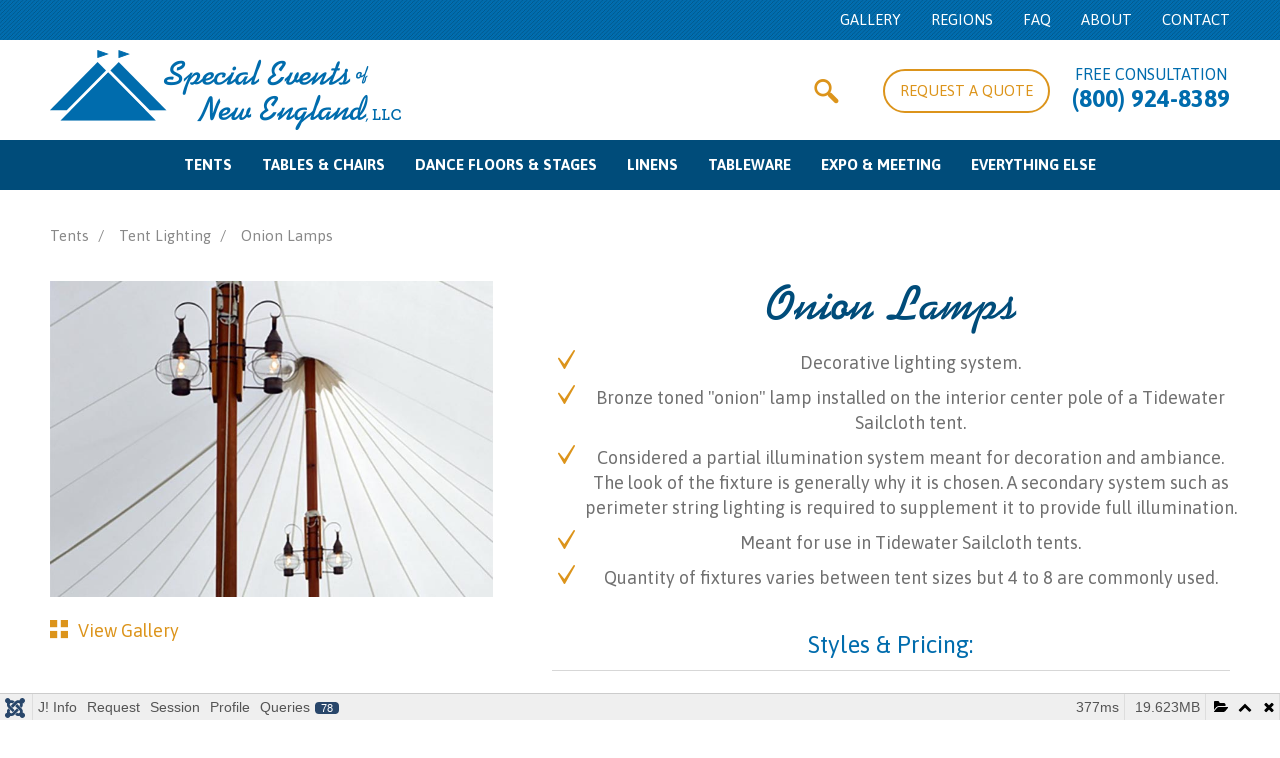

--- FILE ---
content_type: text/html; charset=utf-8
request_url: https://specialeventsofne.com/tents/tent-lighting/139-onion-lamps
body_size: 20308
content:

<!DOCTYPE html>
<html class="no-js" lang="en-gb">

<head>
    <meta name="viewport" content="width=device-width, initial-scale=1">
    <meta http-equiv="X-UA-Compatible" content="IE=edge">
    <meta name="p:domain_verify" content="33240774da65dd9e924e96f05722cbf5">
    <link href="https://fonts.googleapis.com/css?family=Asap:400,700,400italic,700italic" rel="stylesheet"
        type="text/css">

    <meta charset="utf-8">
	<meta name="robots" content="index,follow,snippet">
	<meta name="description" content="Onion lamps are a partial illumination system that are hung on the enter pole of a Tidewater Sailcloth tent.">
	<meta name="generator" content="Joomla! - Open Source Content Management">
	<title>Onion Lamps | Decorative Tent Lighting Rental | Special Events of NE</title>
	<link href="/favicon.ico" rel="icon" type="image/vnd.microsoft.icon">
<link href="/media/vendor/fontawesome-free/css/fontawesome.css?5.15.4" rel="stylesheet" data-asset-name="fontawesome" />
	<link href="/media/vendor/joomla-custom-elements/css/joomla-alert.css?0.2.0" rel="stylesheet" data-asset-name="webcomponent.joomla-alert" />
	<link href="/media/plg_system_debug/css/debug.css?3ed798f9be4ac09786de34fcb9ac1e63" rel="stylesheet" data-asset-name="plg.system.debug" data-asset-dependencies="fontawesome" />
	<link href="/templates/specialeventsofnewengland/css/main.css" rel="stylesheet" />
<script src="/media/vendor/jquery/js/jquery.js?3.7.1" data-asset-name="jquery"></script>
	<script type="application/json" class="joomla-script-options new">{
    "joomla.jtext": {
        "ERROR": "Error",
        "MESSAGE": "Message",
        "NOTICE": "Notice",
        "WARNING": "Warning",
        "JCLOSE": "Close",
        "JOK": "OK",
        "JOPEN": "Open"
    },
    "system.paths": {
        "root": "",
        "rootFull": "https:\/\/specialeventsofne.com\/",
        "base": "",
        "baseFull": "https:\/\/specialeventsofne.com\/"
    },
    "csrf.token": "93318aadc920c3934abd62e2c2f385a8"
}</script>
	<script src="/media/system/js/core.js?37ffe4186289eba9c5df81bea44080aff77b9684" data-asset-name="core"></script>
	<script src="/media/system/js/messages-es5.js?c29829fd2432533d05b15b771f86c6637708bd9d" nomodule defer data-asset-name="messages-legacy" data-asset-dependencies="core"></script>
	<script src="/media/system/js/messages.js?7f7aa28ac8e8d42145850e8b45b3bc82ff9a6411" type="module" data-asset-name="messages" data-asset-dependencies="messages-legacy"></script>
	<script src="/media/plg_system_debug/js/debug.js?3ed798f9be4ac09786de34fcb9ac1e63" defer data-asset-name="plg.system.debug" data-asset-dependencies="jquery"></script>
	<script src="/templates/specialeventsofnewengland/js/vendor/modernizr-2.8.3-custom.min.js"></script>
	<script src="/templates/specialeventsofnewengland/js/main.js"></script>
	<script src="/templates/specialeventsofnewengland/js/vendor/lightbox.min.js"></script>
	<script type="application/ld+json">{"@context":"https:\/\/schema.org","@type":"BreadcrumbList","itemListElement":[{"@type":"ListItem","position":1,"item":{"@id":"https:\/\/specialeventsofne.com\/","name":"Home"}},{"@type":"ListItem","position":2,"item":{"@id":"https:\/\/specialeventsofne.com\/tents\/tent-lighting","name":"Tent Lighting"}},{"@type":"ListItem","position":3,"item":{"name":"Onion Lamps"}}]}</script>


    <link rel="shortcut icon" type="image/vnd.microsoft.icon" href="/favicon.ico">
    <link rel="apple-touch-icon" sizes="72x72" href="/apple-icon-72x72.png">
    <link rel="apple-touch-icon" sizes="120x120" href="/apple-icon-120x120.png">
    <link rel="apple-touch-icon" sizes="144x144" href="/apple-icon-144x144.png">
    <link rel="apple-touch-icon" sizes="152x152" href="/apple-icon-152x152.png">

    <script type="text/javascript">
    (function(i, s, o, g, r, a, m) {
        i['GoogleAnalyticsObject'] = r;
        i[r] = i[r] || function() {
            (i[r].q = i[r].q || []).push(arguments)
        }, i[r].l = 1 * new Date();
        a = s.createElement(o),
            m = s.getElementsByTagName(o)[0];
        a.async = 1;
        a.src = g;
        m.parentNode.insertBefore(a, m)
    })(window, document, 'script', '//www.google-analytics.com/analytics.js', 'ga');
    ga('create', 'UA-17710818-1', 'auto');
    ga('require', 'displayfeatures');
    ga('require', 'linkid', 'linkid.js');
    ga('send', 'pageview');
    </script>
    <!-- Added By JS 12/4 for popup -->
    <script src="https://2d98c83c38cc4273b868bda2caa4b61e.js.ubembed.com" async></script>
    <style>
    .moduletable.testimonialSlider {
    width: 100%;
}
    </style>
</head>

<body class="home article no-pageclass">

    <!-- Google Tag Manager -->
    <noscript><iframe src="//www.googletagmanager.com/ns.html?id=GTM-MS72KR" height="0" width="0"
            style="display:none;visibility:hidden"></iframe></noscript>

    <script>
    (function(w, d, s, l, i) {
        w[l] = w[l] || [];
        w[l].push({
            'gtm.start': new Date().getTime(),
            event: 'gtm.js'
        });
        var f = d.getElementsByTagName(s)[0],
            j = d.createElement(s),
            dl = l != 'dataLayer' ? '&l=' + l : '';
        j.async = true;
        j.src =
            '//www.googletagmanager.com/gtm.js?id=' + i + dl;
        f.parentNode.insertBefore(j, f);
    })(window, document, 'script', 'dataLayer', 'GTM-MS72KR');
    </script>
    <!-- End Google Tag Manager -->

    <!--[if lte IE 8]>
    <p class="browsehappy">You are using an <strong>outdated</strong> browser. Please <a href="http://browsehappy.com/" target="_blank">upgrade your browser</a> to improve your experience.</p>
    <![endif]-->

    <header class="siteHeader">
        <nav class="topMenu">
            <ul class="nav menu">
<li class="item-135 parent"><a href="/gallery" >Gallery</a></li><li class="item-136 parent"><a href="/regions" >Regions</a></li><li class="item-195"><a href="/faq" >FAQ</a></li><li class="item-137"><a href="/about" >About</a></li><li class="item-138"><a href="/contact" >Contact</a></li></ul>

        </nav>

                <div class="logo">
            
<div id="mod-custom88" class="mod-custom custom">
    <a href="/"><img src="/images/logo.png" alt="Special Events of New England"></a></div>

        </div>
        
                <div class="top-button">
            
<div id="mod-custom102" class="mod-custom custom">
    <span class="icon-search toggleSearch desktop"></span>
<div class="yellowSlider"><a href="/request-a-quote">Request a quote</a></div></div>

        </div>
        
        
        <div class="headerBar">
                        
<div id="mod-custom101" class="mod-custom custom">
    <p class="noMargins"><span class="consult">Free Consultation</span> <a href="tel:+18009248389"><span class="ph_number">(800) 924-8389</span></a></p></div>

            
                        <nav class="siteNav">
                <ul class="nav menu">
<li class="item-122 active divider deeper parent">
<a href="#" class="separator">Tents</a>
<ul class="nav-child unstyled small"><li class="item-184 parent"><a href="/tents/tent-rentals" >Tent Rentals</a></li><li class="item-222"><a href="/tents/tent-sidewalls" >Tent Sidewalls</a></li><li class="item-185 current active"><a href="/tents/tent-lighting" >Tent Lighting</a></li><li class="item-200"><a href="/tents/tent-accessories" >Tent Accessories</a></li><li class="item-186"><a href="/tents/tent-layouts" >Tent Layouts</a></li></ul></li><li class="item-123 divider deeper parent">
<a href="#" class="separator">Tables &amp; Chairs</a>
<ul class="nav-child unstyled small"><li class="item-132"><a href="/tables-chair-rental/tables" >Table Rentals</a></li><li class="item-134"><a href="/tables-chair-rental/chairs" >Chair Rentals</a></li></ul></li><li class="item-124 divider deeper parent">
<a href="#" class="separator">Dance Floors &amp; Stages</a>
<ul class="nav-child unstyled small"><li class="item-201"><a href="/dance-floors-stage-rental/dance-floors" >Dance Floor Rentals</a></li><li class="item-202"><a href="/dance-floors-stage-rental/stages" >Stage Rentals</a></li></ul></li><li class="item-155 deeper parent"><a href="#" class="separator">Linens</a>
<!--<span class="nav-header " ></span>-->
<ul class="nav-child unstyled small"><li class="item-213"><a href="/linens/linen-rental" >Linen Rentals</a></li><li class="item-216"><a href="/linens/color-swatches" >Color Swatches</a></li><li class="item-217"><a href="/linens/sizing-guide" >Sizing Guide</a></li><li class="item-214"><a href="/linens/other-fabrics" >Other Fabrics</a></li></ul></li><li class="item-154 divider deeper parent">
<a href="#" class="separator">Tableware</a>
<ul class="nav-child unstyled small"><li class="item-218"><a href="/tableware/china" >China Rentals</a></li><li class="item-219"><a href="/tableware/glassware" >Glassware Rentals</a></li><li class="item-220"><a href="/tableware/flatware" >Flatware Rentals</a></li><li class="item-484"><a href="/tableware/charger-plates" >Charger Plates</a></li><li class="item-221"><a href="/tableware/miscellaneous" >Misc</a></li></ul></li><li class="item-125 deeper parent wrapMe"><a href="#" class="separator">Expo &amp; Meeting</a>
<!--<span class="nav-header " ></span>-->
<ul class="nav-child unstyled small"><li class="item-126"><a href="/expo-meeting/expo-rentals" >Pipe &amp; Drape/Expo Rentals</a></li><li class="item-127 parent"><a href="/expo-meeting/meeting-equipment" >Meeting Equipment</a></li><li class="item-128 parent"><a href="/expo-meeting/crowd-control" >Crowd Control</a></li></ul></li><li class="item-156 deeper parent wrapMe"><a href="#" class="separator">Everything Else</a>
<!--<span class="nav-header " ></span>-->
<ul class="nav-child unstyled small"><li class="item-223"><a href="/everything-else/beverage-service-rental" >Beverage Service</a></li><li class="item-224"><a href="/everything-else/food-service-equipment-rental" >Food Service Equipment</a></li><li class="item-225"><a href="/everything-else/cooking-equipment-rental" >Cooking Equipment</a></li><li class="item-233"><a href="/everything-else/bowls-trays" >Bowls &amp; Trays</a></li><li class="item-226"><a href="/everything-else/concession-equipment-rental" >Concession Equipment</a></li><li class="item-227"><a href="/everything-else/misc-equipment-rental" >Misc</a></li></ul></li><li class="item-163  hideDesktop"><a class=" hideDesktop" href="/gallery" >Gallery</a></li><li class="item-164  hideDesktop"><a class=" hideDesktop" href="/regions" >Regions</a></li><li class="item-196  hideDesktop"><a class=" hideDesktop" href="/faq" >FAQ</a></li><li class="item-165  hideDesktop"><a class=" hideDesktop" href="/about" >About</a></li><li class="item-166  hideDesktop"><a class=" hideDesktop" href="/contact" >Contact</a></li></ul>

            </nav>
                    </div>
    </header>

    <main >
        
        <div class="wrapper">
            
            
                        <aside class="breadcrumbs">
                <nav class="mod-breadcrumbs__wrapper" aria-label="Breadcrumbs">
    <ol class="mod-breadcrumbs breadcrumb px-3 py-2">
                    <li class="mod-breadcrumbs__divider float-start">
                <span class="divider icon-location icon-fw" aria-hidden="true"></span>
            </li>
        
        <li class="mod-breadcrumbs__item breadcrumb-item"><span>Tents</span></li><li class="mod-breadcrumbs__item breadcrumb-item"><a href="/tents/tent-lighting" class="pathway"><span>Tent Lighting</span></a></li><li class="mod-breadcrumbs__item breadcrumb-item active"><span>Onion Lamps</span></li>    </ol>
    </nav>

            </aside>
            
            <div id="system-message-container" aria-live="polite"></div>

            <div class="item-page clearfix">
  						<!--
									<span class="label label-warning">Expired</span>
			</div>-->
																			<aside class="imageGallery">
			<div class="galleryWrapper clearfix">
				<div class="bigImage"><img src="/images/prod/tents/lighting/OnionLamp_2.jpg" alt="Onion Lamps"/></div>
                				  <div class="galleryLinkHolder">
                        <a href="/gallery/lighting-fans-heaters" class="galleryLink">View Gallery</a>
                      </div>
        			</div>
		</aside>
		<div class="articleBody">
		<div class="page-header">
			<h1>
									Onion Lamps							</h1>
       
      				</div>
		 
<ul class="checkmark">
<li>Decorative lighting system.</li>
<li>Bronze toned "onion" lamp installed on the interior center pole of a Tidewater Sailcloth tent.</li>
<li>Considered a partial illumination system meant for decoration and ambiance. The look of the fixture is generally why it is chosen. A secondary system such as perimeter string lighting is required to supplement it to provide full illumination.</li>
<li>Meant for use in Tidewater Sailcloth tents.</li>
<li>Quantity of fixtures varies between tent sizes but 4 to 8 are commonly used.</li>
</ul>          	                  <h2>Styles &amp; Pricing:</h2>
        			<ul class="styleOption">
		  		<li>
		  								<p>Onion Lamp Fixture </p>
							    			<span class="styleOptionPrice">
							$90.00		        		</span>
				  			    	</li>
    			  		    							  		    							  		    							  		    								</ul>
				      	</div>
					
			</div>

            
                        <aside class="priceChange">
                
<div id="mod-custom176" class="mod-custom custom">
    <p><strong>Please Note:</strong> Pricing includes installation in a tent rented from Special Events of New England LLC<br /><br />White cords are used for wiring the lighting to blend into the background. Most systems include a dimmer for on/off and illumination control.<br /><br />Customer is responsible for providing receptacles at tent site for a power source. Special Events of NE LLC will provide up to 200’ of cords to reach the power source as well as inform customer of the electrical requirements of a system.</p></div>

            </aside>
            
                        
        </div><!-- end wrapper -->

        
            </main>

    <footer class="siteFooter">
        <div class="topFooter clearfix">
            
<div id="mod-custom91" class="mod-custom custom">
    <p><span class="footerSingleLine"><strong>Showroom / Office Address</strong></span><br> <a href="https://goo.gl/maps/8hZYk" target="_blank"><span class="footerSingleLine">320 Rockingham Rd. Unit 2</span><br> <span class="footerSingleLine">Auburn, NH 03032</span></a></p></div>

            
<div id="mod-custom92" class="mod-custom custom">
    <p><span class="footerSingleLine"><strong>Phone Numbers:</strong></span><br>
<span class="footerSingleLine">(603) 624-8389</span><br>
<span class="footerSingleLine ph_number">(800) 924-8389</span></p></div>

            <div class="memberLinks clearfix">
                
<div id="mod-custom93" class="mod-custom custom">
    <!--<div class="memberLinks clearfix">-->
<div><!--<a href="http://www.bbb.org/concord/business-reviews/party-supplies-renting/special-events-of-new-england-in-auburn-nh-92004823" target="_blank" rel="noopener"><img src="/images/footer/bbb-logo.png" alt="member link" /></a> --><a href="http://business.manchester-chamber.org/list/member/special-events-of-new-england-llc-auburn-6440" target="_blank" rel="noopener"><img src="/images/footer/chamber-logo.png" alt="member link" /></a> <a href="http://www.ararental.org/" target="_blank" rel="noopener"><img src="/images/footer/ara-logo.png" alt="member link" /></a> <a href="https://www.weddingwire.com/reviews/special-events-of-new-england-llc-auburn/ab22e251a46b94d7.html" target="_blank" rel="noopener"><img src="/images/wedding_wire_2020.png" alt="wedding wire 2020" width="79" height="79" /></a>
<script src="https://cdn1.weddingwire.com/_js/wp-rated.js?v=4" type="text/javascript"></script>
<a id="wp-rated-img" title="Reviewed on WeddingWire" href="https://www.weddingwire.com/biz/special-events-of-new-england-llc-auburn/ab22e251a46b94d7.html" target="_blank" rel="noopener"><span id="wp-rated-reviews"></span></a>
<script type="text/javascript">wpShowRatedWW('9147');</script>
</div></div>

            </div>
        </div>
        <div class="bottomFooter">
            
<div id="mod-custom90" class="mod-custom custom">
    <div class="social clearfix">
<ul>
<li><a href="https://www.facebook.com/SpecialEventsofNewEngland" target="_blank" rel="noopener">Facebook<span class="icon-facebook"></span></a></li>
<li><a href="https://www.instagram.com/specialeventsofnewengland/" target="_blank" rel="noopener">Insagram<span class="icon-instagram"></span></a></li>
<li><a href="https://www.pinterest.com/specialeventsofnewengland/" target="_blank" rel="noopener">Pinterest<span class="icon-pinterest"></span></a></li>
<!--<li><a href="https://plus.google.com/101650424629627194932" target="_blank" rel="noopener">Google Plus<span class="icon-google-plus"></span></a></li>
<li><a href="http://www.yelp.com/biz/special-events-of-new-england-auburn" target="_blank" rel="noopener">Yelp<span class="icon-yelp"></span></a></li>--></ul>
</div></div>

            <div class="footer1">© 2026 Special Events of New England, LLC. <span class="_QQ_"ownLine"_QQ_">All Rights Reserved.</span></div>



            
            
<div id="mod-custom94" class="mod-custom custom">
    <a href="/privacy-policy">Privacy Policy</a>
<span class="ownLine altosLink"><a target="_blank" href="https://altosagency.com/">Site by Altos</a></span></div>

        </div>
    </footer>
    
    
    <a href="#" class="back-up-button"><span class="icon-arrow-up"></span>Top</a>

    <script type="application/ld+json">
    {
        "@context": "http://schema.org",
        "@type": "WebSite",
        "url": "http://specialeventsofne.com/",
        "potentialAction": {
            "@type": "SearchAction",
            "target": "http://specialeventsofne.com/search?q={search_term_string}",
            "query-input": "required name=search_term_string"
        }
    }
    </script>

    <script type="text/javascript">
    _googWcmGet('ph_number', '800-924-8389');
    </script>
    <script>
    jQuery(document).ready(function() {
        jQuery('.testimonialSlider.aSlider-96').flexslider({
            namespace: "aSlider-",
            directionNav: false,
            prevText: "Previous",
            nextText: "Next",
            slideshowSpeed: 7000,
            animationSpeed: 600,
            randomize: false,
            before: function(slider) {
                slider.slides.removeClass('aSlider-active-slide').css('z-index', 1);
                jQuery(slider.slides[slider.currentSlide]).css('opacity', 0);
            },
            after: function(slider) {
                jQuery(slider.slides[slider.animatingTo]).addClass('aSlider-active-slide').css(
                    'z-index', 2);
                jQuery(slider.slides[slider.animatingTo]).css('opacity', 1);
            }
        });
        jQuery('.aSlider-control-nav a').on('click', function() {
            var index = jQuery(this).parent().index();
            jQuery('.testimonialSlider.aSlider-96').flexslider(index);
        });

        jQuery(document).ready(function($) {
            function togglePaginationControls() {
                console.log('Function running');
                $('ol.aSlider-control-nav.aSlider-control-paging.abc').show();
                setTimeout(function() {
                    $('body.home.article.no-pageclass aside.aboveContent ol.aSlider-control-nav.aSlider-control-paging')
                        .attr('style', 'display: block !important;');
                }, 1000);
                $('ol.aSlider-control-nav.aSlider-control-paging').not('.abc').hide();
            }
            togglePaginationControls();
            $(document).on('contentChanged', function() {
                togglePaginationControls();
            });
        });
    });
    </script>
<link rel="stylesheet" type="text/css" href="/media/vendor/debugbar/vendor/highlightjs/styles/github.css">
<link rel="stylesheet" type="text/css" href="/media/vendor/debugbar/debugbar.css">
<link rel="stylesheet" type="text/css" href="/media/vendor/debugbar/widgets.css">
<link rel="stylesheet" type="text/css" href="/media/vendor/debugbar/openhandler.css">
<link rel="stylesheet" type="text/css" href="/media/plg_system_debug/widgets/info/widget.min.css">
<link rel="stylesheet" type="text/css" href="/media/plg_system_debug/widgets/sqlqueries/widget.min.css">
<script type="text/javascript" src="/media/vendor/debugbar/vendor/highlightjs/highlight.pack.js" defer></script>
<script type="text/javascript" src="/media/vendor/debugbar/debugbar.js" defer></script>
<script type="text/javascript" src="/media/vendor/debugbar/widgets.js" defer></script>
<script type="text/javascript" src="/media/vendor/debugbar/openhandler.js" defer></script>
<script type="text/javascript" src="/media/plg_system_debug/widgets/info/widget.min.js" defer></script>
<script type="text/javascript" src="/media/plg_system_debug/widgets/sqlqueries/widget.min.js" defer></script>
<script type="module">
var phpdebugbar = new PhpDebugBar.DebugBar();
phpdebugbar.addTab("info", new PhpDebugBar.DebugBar.Tab({"icon":"info-circle","title":"J! Info", "widget": new PhpDebugBar.Widgets.InfoWidget()}));
phpdebugbar.addIndicator("memory", new PhpDebugBar.DebugBar.Indicator({"icon":"cogs","tooltip":"Memory Usage"}), "right");
phpdebugbar.addTab("request", new PhpDebugBar.DebugBar.Tab({"icon":"tags","title":"Request", "widget": new PhpDebugBar.Widgets.VariableListWidget()}));
phpdebugbar.addTab("session", new PhpDebugBar.DebugBar.Tab({"icon":"key","title":"Session", "widget": new PhpDebugBar.Widgets.VariableListWidget()}));
phpdebugbar.addIndicator("profileTime", new PhpDebugBar.DebugBar.Indicator({"icon":"clock-o","tooltip":"Request Duration"}), "right");
phpdebugbar.addTab("profile", new PhpDebugBar.DebugBar.Tab({"icon":"clock-o","title":"Profile", "widget": new PhpDebugBar.Widgets.TimelineWidget()}));
phpdebugbar.addTab("queries", new PhpDebugBar.DebugBar.Tab({"icon":"database","title":"Queries", "widget": new PhpDebugBar.Widgets.SQLQueriesWidget()}));
phpdebugbar.setDataMap({
"info": ["info", {}],
"memory": ["memory.peak_usage_str", '0B'],
"request": ["request", {}],
"session": ["session.data", []],
"profileTime": ["profile.duration_str", '0ms'],
"profile": ["profile", {}],
"queries": ["queries.data", []],
"queries:badge": ["queries.count", null]
});
phpdebugbar.restoreState();
phpdebugbar.ajaxHandler = new PhpDebugBar.AjaxHandler(phpdebugbar, undefined, true);
if (jQuery) phpdebugbar.ajaxHandler.bindToJquery(jQuery);
phpdebugbar.setOpenHandler(new PhpDebugBar.OpenHandler({"url":"\/index.php?option=com_ajax&plugin=debug&group=system&format=raw&action=openhandler&93318aadc920c3934abd62e2c2f385a8=1"}));
phpdebugbar.addDataSet({"__meta":{"id":"X3605392152fb53c32dd579bbef91ea54","datetime":"2026-01-21 19:49:56","utime":1769024996.8958,"method":"GET","uri":"\/tents\/tent-lighting\/139-onion-lamps","ip":"104.23.243.132"},"info":{"phpVersion":"8.1.34","joomlaVersion":"4.4.12","requestId":"X3605392152fb53c32dd579bbef91ea54","identity":{"type":"guest"},"response":{"status_code":200},"template":{"template":"specialeventsofnewengland","home":"1","id":9},"database":{"dbserver":"mysql","dbversion":"10.5.27-MariaDB-cll-lve","dbcollation":"utf8_general_ci","dbconnectioncollation":"utf8mb4_general_ci","dbconnectionencryption":"","dbconnencryptsupported":false}},"juser":{"user_id":0},"memory":{"peak_usage":20576408,"peak_usage_str":"19.623MB"},"request":{"$_GET":"[]","$_POST":"[]","$_SESSION":"array:2 [\n  \"VMCHECK\" => \"NOCHECK\"\n  \"joomla\" => \"***redacted***\"\n]","$_COOKIE":"[]","$_SERVER":"array:64 [\n  \"USER\" => \"specialevents-prod\"\n  \"HOME\" => \"\/var\/www\/vhosts\/specialeventsofne.com\"\n  \"SCRIPT_NAME\" => \"\/index.php\"\n  \"REQUEST_URI\" => \"\/tents\/tent-lighting\/139-onion-lamps\"\n  \"QUERY_STRING\" => \"\"\n  \"REQUEST_METHOD\" => \"GET\"\n  \"SERVER_PROTOCOL\" => \"HTTP\/1.0\"\n  \"GATEWAY_INTERFACE\" => \"CGI\/1.1\"\n  \"REDIRECT_URL\" => \"\/tents\/tent-lighting\/139-onion-lamps\"\n  \"REMOTE_PORT\" => \"50928\"\n  \"SCRIPT_FILENAME\" => \"\/var\/www\/vhosts\/specialeventsofne.com\/httpdocs\/index.php\"\n  \"SERVER_ADMIN\" => \"root@localhost\"\n  \"CONTEXT_DOCUMENT_ROOT\" => \"\/var\/www\/vhosts\/specialeventsofne.com\/httpdocs\"\n  \"CONTEXT_PREFIX\" => \"\"\n  \"REQUEST_SCHEME\" => \"https\"\n  \"DOCUMENT_ROOT\" => \"\/var\/www\/vhosts\/specialeventsofne.com\/httpdocs\"\n  \"REMOTE_ADDR\" => \"104.23.243.132\"\n  \"SERVER_PORT\" => \"443\"\n  \"SERVER_ADDR\" => \"10.0.103.2\"\n  \"SERVER_NAME\" => \"specialeventsofne.com\"\n  \"SERVER_SOFTWARE\" => \"Apache\"\n  \"SERVER_SIGNATURE\" => \"\"\n  \"PATH\" => \"\/usr\/local\/sbin:\/usr\/local\/bin:\/usr\/sbin:\/usr\/bin\"\n  \"HTTP_X_FORWARDED_PROTO\" => \"https\"\n  \"HTTP_CF_VISITOR\" => \"{\"scheme\":\"https\"}\"\n  \"HTTP_CF_IPCOUNTRY\" => \"US\"\n  \"HTTP_CF_CONNECTING_IP\" => \"3.14.143.128\"\n  \"HTTP_CDN_LOOP\" => \"cloudflare; loops=1\"\n  \"HTTP_ACCEPT\" => \"text\/html,application\/xhtml+xml,application\/xml;q=0.9,image\/webp,image\/apng,*\/*;q=0.8,application\/signed-exchange;v=b3;q=0.9\"\n  \"HTTP_USER_AGENT\" => \"Mozilla\/5.0 (Macintosh; Intel Mac OS X 10_15_7) AppleWebKit\/537.36 (KHTML, like Gecko) Chrome\/131.0.0.0 Safari\/537.36; ClaudeBot\/1.0; +claudebot@anthropic.com)\"\n  \"HTTP_UPGRADE_INSECURE_REQUESTS\" => \"1\"\n  \"HTTP_CACHE_CONTROL\" => \"no-cache\"\n  \"HTTP_PRAGMA\" => \"no-cache\"\n  \"HTTP_SEC_FETCH_USER\" => \"?1\"\n  \"HTTP_CF_RAY\" => \"9c1956737946b1bb-CMH\"\n  \"HTTP_SEC_FETCH_DEST\" => \"document\"\n  \"HTTP_ACCEPT_ENCODING\" => \"gzip, br\"\n  \"HTTP_SEC_FETCH_MODE\" => \"navigate\"\n  \"HTTP_SEC_FETCH_SITE\" => \"none\"\n  \"HTTP_CONNECTION\" => \"close\"\n  \"HTTP_X_ACCEL_INTERNAL\" => \"\/internal-nginx-static-location\"\n  \"HTTP_X_FORWARDED_FOR\" => \"3.14.143.128\"\n  \"HTTP_X_REAL_IP\" => \"104.23.243.132\"\n  \"HTTP_HOST\" => \"specialeventsofne.com\"\n  \"proxy-nokeepalive\" => \"1\"\n  \"SSL_TLS_SNI\" => \"specialeventsofne.com\"\n  \"HTTPS\" => \"on\"\n  \"PASSENGER_DOWNLOAD_NATIVE_SUPPORT_BINARY\" => \"0\"\n  \"PASSENGER_COMPILE_NATIVE_SUPPORT_BINARY\" => \"0\"\n  \"PERL5LIB\" => \"\/usr\/share\/awstats\/lib:\/usr\/share\/awstats\/plugins\"\n  \"HTTP_AUTHORIZATION\" => \"\"\n  \"UNIQUE_ID\" => \"aXEt5KAfxPrxB-DrButGoAAAAIM\"\n  \"REDIRECT_STATUS\" => \"200\"\n  \"REDIRECT_SSL_TLS_SNI\" => \"specialeventsofne.com\"\n  \"REDIRECT_HTTPS\" => \"on\"\n  \"REDIRECT_PASSENGER_DOWNLOAD_NATIVE_SUPPORT_BINARY\" => \"***redacted***\"\n  \"REDIRECT_PASSENGER_COMPILE_NATIVE_SUPPORT_BINARY\" => \"***redacted***\"\n  \"REDIRECT_PERL5LIB\" => \"\/usr\/share\/awstats\/lib:\/usr\/share\/awstats\/plugins\"\n  \"REDIRECT_HTTP_AUTHORIZATION\" => \"\"\n  \"REDIRECT_UNIQUE_ID\" => \"aXEt5KAfxPrxB-DrButGoAAAAIM\"\n  \"FCGI_ROLE\" => \"RESPONDER\"\n  \"PHP_SELF\" => \"\/index.php\"\n  \"REQUEST_TIME_FLOAT\" => 1769024996.505\n  \"REQUEST_TIME\" => 1769024996\n]"},"session":{"data":{"session":"array:3 [\n  \"counter\" => 1\n  \"timer\" => array:3 [\n    \"start\" => 1769024996\n    \"last\" => 1769024996\n    \"now\" => 1769024996\n  ]\n  \"token\" => \"***redacted***\"\n]","registry":"array:3 [\n  \"data\" => []\n  \"initialized\" => false\n  \"separator\" => \".\"\n]","user":"array:18 [\n  \"id\" => 0\n  \"name\" => null\n  \"username\" => null\n  \"email\" => null\n  \"password\" => \"***redacted***\"\n  \"password_clear\" => \"***redacted***\"\n  \"block\" => null\n  \"sendEmail\" => 0\n  \"registerDate\" => null\n  \"lastvisitDate\" => null\n  \"activation\" => null\n  \"params\" => null\n  \"groups\" => array:1 [\n    0 => \"9\"\n  ]\n  \"guest\" => 1\n  \"lastResetTime\" => null\n  \"resetCount\" => null\n  \"requireReset\" => null\n  \"aid\" => 0\n]"}},"profile":{"start":1769024996.505045,"end":1769024996.881912,"duration":0.37686705589294434,"duration_str":"377ms","measures":[{"label":"afterLoad (3.91MB)","start":1769024996.505045,"relative_start":0,"end":1769024996.549741,"relative_end":-0.3321709632873535,"duration":0.04469609260559082,"duration_str":"44.7ms","params":[],"collector":null},{"label":"afterInitialise (8.55MB)","start":1769024996.549741,"relative_start":0.04469609260559082,"end":1769024996.692611,"relative_end":-0.1893010139465332,"duration":0.1428699493408203,"duration_str":"143ms","params":[],"collector":null},{"label":"afterRoute (1MB)","start":1769024996.692611,"relative_start":0.18756604194641113,"end":1769024996.721208,"relative_end":-0.1607038974761963,"duration":0.028597116470336914,"duration_str":"28.6ms","params":[],"collector":null},{"label":"beforeRenderComponent com_content (933.88KB)","start":1769024996.721208,"relative_start":0.21616315841674805,"end":1769024996.736734,"relative_end":-0.14517807960510254,"duration":0.01552581787109375,"duration_str":"15.53ms","params":[],"collector":null},{"label":"Before Access::preloadComponents (all components) (323.09KB)","start":1769024996.736734,"relative_start":0.2316889762878418,"end":1769024996.741064,"relative_end":-0.14084792137145996,"duration":0.004330158233642578,"duration_str":"4.33ms","params":[],"collector":null},{"label":"After Access::preloadComponents (all components) (130.48KB)","start":1769024996.741064,"relative_start":0.23601913452148438,"end":1769024996.7422879,"relative_end":-0.13962411880493164,"duration":0.0012238025665283203,"duration_str":"1.22ms","params":[],"collector":null},{"label":"Before Access::preloadPermissions (com_content) (4.04KB)","start":1769024996.7422879,"relative_start":0.2372429370880127,"end":1769024996.742315,"relative_end":-0.13959693908691406,"duration":2.7179718017578125e-5,"duration_str":"27\u03bcs","params":[],"collector":null},{"label":"After Access::preloadPermissions (com_content) (220.16KB)","start":1769024996.742315,"relative_start":0.23727011680603027,"end":1769024996.743609,"relative_end":-0.13830304145812988,"duration":0.0012938976287841797,"duration_str":"1.29ms","params":[],"collector":null},{"label":"Before Access::getAssetRules (id:316 name:com_content.article.139) (18.8KB)","start":1769024996.743609,"relative_start":0.23856401443481445,"end":1769024996.743644,"relative_end":-0.13826799392700195,"duration":3.504753112792969e-5,"duration_str":"35\u03bcs","params":[],"collector":null},{"label":"After Access::getAssetRules (id:316 name:com_content.article.139) (27.91KB)","start":1769024996.743644,"relative_start":0.23859906196594238,"end":1769024996.744661,"relative_end":-0.1372509002685547,"duration":0.0010170936584472656,"duration_str":"1.02ms","params":[],"collector":null},{"label":"afterRenderComponent com_content (2.02MB)","start":1769024996.744661,"relative_start":0.23961615562438965,"end":1769024996.79165,"relative_end":-0.09026193618774414,"duration":0.04698896408081055,"duration_str":"46.99ms","params":[],"collector":null},{"label":"afterDispatch (79.26KB)","start":1769024996.79165,"relative_start":0.2866051197052002,"end":1769024996.800853,"relative_end":-0.08105897903442383,"duration":0.009202957153320312,"duration_str":"9.2ms","params":[],"collector":null},{"label":"beforeRenderRawModule mod_custom (Footer - Privacy\/Altos Link) (288.74KB)","start":1769024996.800853,"relative_start":0.2958080768585205,"end":1769024996.806542,"relative_end":-0.07537007331848145,"duration":0.005688905715942383,"duration_str":"5.69ms","params":[],"collector":null},{"label":"afterRenderRawModule mod_custom (Footer - Privacy\/Altos Link) (39.71KB)","start":1769024996.806542,"relative_start":0.3014969825744629,"end":1769024996.809313,"relative_end":-0.07259893417358398,"duration":0.002771139144897461,"duration_str":"2.77ms","params":[],"collector":null},{"label":"beforeRenderModule mod_custom (Footer - Privacy\/Altos Link) (736B)","start":1769024996.809313,"relative_start":0.30426812171936035,"end":1769024996.809324,"relative_end":-0.07258796691894531,"duration":1.0967254638671875e-5,"duration_str":"11\u03bcs","params":[],"collector":null},{"label":"afterRenderModule mod_custom (Footer - Privacy\/Altos Link) (7.52KB)","start":1769024996.809324,"relative_start":0.304279088973999,"end":1769024996.809837,"relative_end":-0.07207489013671875,"duration":0.0005130767822265625,"duration_str":"513\u03bcs","params":[],"collector":null},{"label":"beforeRenderRawModule mod_footer (Copyright) (440B)","start":1769024996.809837,"relative_start":0.3047921657562256,"end":1769024996.809902,"relative_end":-0.07201004028320312,"duration":6.4849853515625e-5,"duration_str":"65\u03bcs","params":[],"collector":null},{"label":"afterRenderRawModule mod_footer (Copyright) (16.01KB)","start":1769024996.809902,"relative_start":0.3048570156097412,"end":1769024996.811232,"relative_end":-0.07067990303039551,"duration":0.0013301372528076172,"duration_str":"1.33ms","params":[],"collector":null},{"label":"beforeRenderModule mod_footer (Copyright) (720B)","start":1769024996.811232,"relative_start":0.30618715286254883,"end":1769024996.811241,"relative_end":-0.07067108154296875,"duration":8.821487426757812e-6,"duration_str":"9\u03bcs","params":[],"collector":null},{"label":"afterRenderModule mod_footer (Copyright) (1.23KB)","start":1769024996.811241,"relative_start":0.3061959743499756,"end":1769024996.811515,"relative_end":-0.07039690017700195,"duration":0.0002741813659667969,"duration_str":"274\u03bcs","params":[],"collector":null},{"label":"beforeRenderRawModule mod_custom (Social Icons) (968B)","start":1769024996.811515,"relative_start":0.3064701557159424,"end":1769024996.811574,"relative_end":-0.07033801078796387,"duration":5.888938903808594e-5,"duration_str":"59\u03bcs","params":[],"collector":null},{"label":"afterRenderRawModule mod_custom (Social Icons) (1KB)","start":1769024996.811574,"relative_start":0.30652904510498047,"end":1769024996.811902,"relative_end":-0.07000994682312012,"duration":0.00032806396484375,"duration_str":"328\u03bcs","params":[],"collector":null},{"label":"beforeRenderModule mod_custom (Social Icons) (720B)","start":1769024996.811902,"relative_start":0.3068571090698242,"end":1769024996.8119109,"relative_end":-0.07000112533569336,"duration":8.821487426757812e-6,"duration_str":"9\u03bcs","params":[],"collector":null},{"label":"afterRenderModule mod_custom (Social Icons) (1.28KB)","start":1769024996.8119109,"relative_start":0.306865930557251,"end":1769024996.812179,"relative_end":-0.0697329044342041,"duration":0.0002682209014892578,"duration_str":"268\u03bcs","params":[],"collector":null},{"label":"beforeRenderRawModule mod_custom (Footer Member Links) (552B)","start":1769024996.812179,"relative_start":0.30713415145874023,"end":1769024996.812237,"relative_end":-0.06967496871948242,"duration":5.793571472167969e-5,"duration_str":"58\u03bcs","params":[],"collector":null},{"label":"afterRenderRawModule mod_custom (Footer Member Links) (1.13KB)","start":1769024996.812237,"relative_start":0.3071920871734619,"end":1769024996.8125439,"relative_end":-0.06936812400817871,"duration":0.00030684471130371094,"duration_str":"307\u03bcs","params":[],"collector":null},{"label":"beforeRenderModule mod_custom (Footer Member Links) (720B)","start":1769024996.8125439,"relative_start":0.3074989318847656,"end":1769024996.812551,"relative_end":-0.06936097145080566,"duration":7.152557373046875e-6,"duration_str":"7\u03bcs","params":[],"collector":null},{"label":"afterRenderModule mod_custom (Footer Member Links) (1.28KB)","start":1769024996.812551,"relative_start":0.30750608444213867,"end":1769024996.81289,"relative_end":-0.06902194023132324,"duration":0.0003390312194824219,"duration_str":"339\u03bcs","params":[],"collector":null},{"label":"beforeRenderRawModule mod_custom (Footer Phone Number) (1016B)","start":1769024996.81289,"relative_start":0.3078451156616211,"end":1769024996.812963,"relative_end":-0.06894898414611816,"duration":7.295608520507812e-5,"duration_str":"73\u03bcs","params":[],"collector":null},{"label":"afterRenderRawModule mod_custom (Footer Phone Number) (960B)","start":1769024996.812963,"relative_start":0.30791807174682617,"end":1769024996.813364,"relative_end":-0.06854796409606934,"duration":0.0004010200500488281,"duration_str":"401\u03bcs","params":[],"collector":null},{"label":"beforeRenderModule mod_custom (Footer Phone Number) (720B)","start":1769024996.813364,"relative_start":0.308319091796875,"end":1769024996.813372,"relative_end":-0.06854009628295898,"duration":7.867813110351562e-6,"duration_str":"8\u03bcs","params":[],"collector":null},{"label":"afterRenderModule mod_custom (Footer Phone Number) (1.28KB)","start":1769024996.813372,"relative_start":0.30832695960998535,"end":1769024996.813643,"relative_end":-0.06826901435852051,"duration":0.00027108192443847656,"duration_str":"271\u03bcs","params":[],"collector":null},{"label":"beforeRenderRawModule mod_custom (Footer Address) (744B)","start":1769024996.813643,"relative_start":0.30859804153442383,"end":1769024996.813716,"relative_end":-0.06819605827331543,"duration":7.295608520507812e-5,"duration_str":"73\u03bcs","params":[],"collector":null},{"label":"afterRenderRawModule mod_custom (Footer Address) (3.44KB)","start":1769024996.813716,"relative_start":0.3086709976196289,"end":1769024996.814025,"relative_end":-0.0678870677947998,"duration":0.000308990478515625,"duration_str":"309\u03bcs","params":[],"collector":null},{"label":"beforeRenderModule mod_custom (Footer Address) (720B)","start":1769024996.814025,"relative_start":0.30897998809814453,"end":1769024996.814033,"relative_end":-0.06787896156311035,"duration":8.106231689453125e-6,"duration_str":"8\u03bcs","params":[],"collector":null},{"label":"afterRenderModule mod_custom (Footer Address) (1.28KB)","start":1769024996.814033,"relative_start":0.308988094329834,"end":1769024996.814298,"relative_end":-0.06761407852172852,"duration":0.00026488304138183594,"duration_str":"265\u03bcs","params":[],"collector":null},{"label":"beforeRenderRawModule mod_custom (Bottom Info - Tent Lighting) (968B)","start":1769024996.814298,"relative_start":0.3092529773712158,"end":1769024996.814354,"relative_end":-0.06755805015563965,"duration":5.602836608886719e-5,"duration_str":"56\u03bcs","params":[],"collector":null},{"label":"afterRenderRawModule mod_custom (Bottom Info - Tent Lighting) (912B)","start":1769024996.814354,"relative_start":0.3093090057373047,"end":1769024996.814657,"relative_end":-0.06725502014160156,"duration":0.00030303001403808594,"duration_str":"303\u03bcs","params":[],"collector":null},{"label":"beforeRenderModule mod_custom (Bottom Info - Tent Lighting) (736B)","start":1769024996.814657,"relative_start":0.3096120357513428,"end":1769024996.814678,"relative_end":-0.06723403930664062,"duration":2.09808349609375e-5,"duration_str":"21\u03bcs","params":[],"collector":null},{"label":"afterRenderModule mod_custom (Bottom Info - Tent Lighting) (1.3KB)","start":1769024996.814678,"relative_start":0.3096330165863037,"end":1769024996.815023,"relative_end":-0.06688904762268066,"duration":0.00034499168395996094,"duration_str":"345\u03bcs","params":[],"collector":null},{"label":"beforeRenderRawModule mod_breadcrumbs (Breadcrumbs) (1.74KB)","start":1769024996.815023,"relative_start":0.30997800827026367,"end":1769024996.815099,"relative_end":-0.06681299209594727,"duration":7.605552673339844e-5,"duration_str":"76\u03bcs","params":[],"collector":null},{"label":"afterRenderRawModule mod_breadcrumbs (Breadcrumbs) (322.22KB)","start":1769024996.815099,"relative_start":0.31005406379699707,"end":1769024996.822568,"relative_end":-0.05934405326843262,"duration":0.0074689388275146484,"duration_str":"7.47ms","params":[],"collector":null},{"label":"beforeRenderModule mod_breadcrumbs (Breadcrumbs) (704B)","start":1769024996.822568,"relative_start":0.3175230026245117,"end":1769024996.822581,"relative_end":-0.05933094024658203,"duration":1.3113021850585938e-5,"duration_str":"13\u03bcs","params":[],"collector":null},{"label":"afterRenderModule mod_breadcrumbs (Breadcrumbs) (1.28KB)","start":1769024996.822581,"relative_start":0.3175361156463623,"end":1769024996.822908,"relative_end":-0.05900406837463379,"duration":0.0003268718719482422,"duration_str":"327\u03bcs","params":[],"collector":null},{"label":"beforeRenderRawModule mod_menu (Main Menu) (2.16KB)","start":1769024996.822908,"relative_start":0.31786298751831055,"end":1769024996.823001,"relative_end":-0.05891108512878418,"duration":9.298324584960938e-5,"duration_str":"93\u03bcs","params":[],"collector":null},{"label":"afterRenderRawModule mod_menu (Main Menu) (865.72KB)","start":1769024996.823001,"relative_start":0.31795597076416016,"end":1769024996.862901,"relative_end":-0.01901102066040039,"duration":0.03990006446838379,"duration_str":"39.9ms","params":[],"collector":null},{"label":"beforeRenderModule mod_menu (Main Menu) (704B)","start":1769024996.862901,"relative_start":0.35785603523254395,"end":1769024996.862926,"relative_end":-0.018985986709594727,"duration":2.5033950805664062e-5,"duration_str":"25\u03bcs","params":[],"collector":null},{"label":"afterRenderModule mod_menu (Main Menu) (1.22KB)","start":1769024996.862926,"relative_start":0.3578810691833496,"end":1769024996.863451,"relative_end":-0.018460988998413086,"duration":0.0005249977111816406,"duration_str":"525\u03bcs","params":[],"collector":null},{"label":"beforeRenderRawModule mod_custom (Header Phone Number) (1.12KB)","start":1769024996.863451,"relative_start":0.35840606689453125,"end":1769024996.863597,"relative_end":-0.01831507682800293,"duration":0.00014591217041015625,"duration_str":"146\u03bcs","params":[],"collector":null},{"label":"afterRenderRawModule mod_custom (Header Phone Number) (960B)","start":1769024996.863597,"relative_start":0.3585519790649414,"end":1769024996.86412,"relative_end":-0.0177919864654541,"duration":0.0005230903625488281,"duration_str":"523\u03bcs","params":[],"collector":null},{"label":"beforeRenderModule mod_custom (Header Phone Number) (720B)","start":1769024996.86412,"relative_start":0.35907506942749023,"end":1769024996.864132,"relative_end":-0.017780065536499023,"duration":1.1920928955078125e-5,"duration_str":"12\u03bcs","params":[],"collector":null},{"label":"afterRenderModule mod_custom (Header Phone Number) (1.28KB)","start":1769024996.864132,"relative_start":0.3590869903564453,"end":1769024996.864502,"relative_end":-0.0174100399017334,"duration":0.000370025634765625,"duration_str":"370\u03bcs","params":[],"collector":null},{"label":"beforeRenderRawModule mod_custom (Request a Quote Header Button) (456B)","start":1769024996.864502,"relative_start":0.35945701599121094,"end":1769024996.86458,"relative_end":-0.017332077026367188,"duration":7.796287536621094e-5,"duration_str":"78\u03bcs","params":[],"collector":null},{"label":"afterRenderRawModule mod_custom (Request a Quote Header Button) (976B)","start":1769024996.86458,"relative_start":0.35953497886657715,"end":1769024996.8650699,"relative_end":-0.016842126846313477,"duration":0.0004899501800537109,"duration_str":"490\u03bcs","params":[],"collector":null},{"label":"beforeRenderModule mod_custom (Request a Quote Header Button) (736B)","start":1769024996.8650699,"relative_start":0.36002492904663086,"end":1769024996.8650799,"relative_end":-0.01683211326599121,"duration":1.0013580322265625e-5,"duration_str":"10\u03bcs","params":[],"collector":null},{"label":"afterRenderModule mod_custom (Request a Quote Header Button) (1.3KB)","start":1769024996.8650799,"relative_start":0.3600349426269531,"end":1769024996.865447,"relative_end":-0.016464948654174805,"duration":0.00036716461181640625,"duration_str":"367\u03bcs","params":[],"collector":null},{"label":"beforeRenderRawModule mod_custom (Logo) (888B)","start":1769024996.865447,"relative_start":0.36040210723876953,"end":1769024996.865523,"relative_end":-0.016388893127441406,"duration":7.605552673339844e-5,"duration_str":"76\u03bcs","params":[],"collector":null},{"label":"afterRenderRawModule mod_custom (Logo) (960B)","start":1769024996.865523,"relative_start":0.36047816276550293,"end":1769024996.865907,"relative_end":-0.01600503921508789,"duration":0.0003838539123535156,"duration_str":"384\u03bcs","params":[],"collector":null},{"label":"beforeRenderModule mod_custom (Logo) (704B)","start":1769024996.865907,"relative_start":0.36086201667785645,"end":1769024996.865915,"relative_end":-0.015996932983398438,"duration":8.106231689453125e-6,"duration_str":"8\u03bcs","params":[],"collector":null},{"label":"afterRenderModule mod_custom (Logo) (1.27KB)","start":1769024996.865915,"relative_start":0.3608701229095459,"end":1769024996.866187,"relative_end":-0.015724897384643555,"duration":0.0002720355987548828,"duration_str":"272\u03bcs","params":[],"collector":null},{"label":"beforeRenderRawModule mod_menu (Top Menu Bar) (2.62KB)","start":1769024996.866187,"relative_start":0.3611421585083008,"end":1769024996.866249,"relative_end":-0.01566290855407715,"duration":6.198883056640625e-5,"duration_str":"62\u03bcs","params":[],"collector":null},{"label":"afterRenderRawModule mod_menu (Top Menu Bar) (142.59KB)","start":1769024996.866249,"relative_start":0.3612041473388672,"end":1769024996.869325,"relative_end":-0.01258707046508789,"duration":0.003075838088989258,"duration_str":"3.08ms","params":[],"collector":null},{"label":"beforeRenderModule mod_menu (Top Menu Bar) (720B)","start":1769024996.869325,"relative_start":0.36427998542785645,"end":1769024996.869335,"relative_end":-0.012577056884765625,"duration":1.0013580322265625e-5,"duration_str":"10\u03bcs","params":[],"collector":null},{"label":"afterRenderModule mod_menu (Top Menu Bar) (1.23KB)","start":1769024996.869335,"relative_start":0.3642899990081787,"end":1769024996.869608,"relative_end":-0.012304067611694336,"duration":0.00027298927307128906,"duration_str":"273\u03bcs","params":[],"collector":null},{"label":"afterRender (397.3KB)","start":1769024996.869608,"relative_start":0.36456298828125,"end":1769024996.880744,"relative_end":-0.0011680126190185547,"duration":0.011136054992675781,"duration_str":"11.14ms","params":[],"collector":null}],"rawMarks":[{"prefix":"Application","time":44.69609260559082,"totalTime":44.69609260559082,"memory":3.905914306640625,"totalMemory":4.2691650390625,"label":"afterLoad"},{"prefix":"Application","time":142.8699493408203,"totalTime":187.56604194641113,"memory":8.547264099121094,"totalMemory":12.816429138183594,"label":"afterInitialise"},{"prefix":"Application","time":28.597116470336914,"totalTime":216.16315841674805,"memory":1.0027847290039062,"totalMemory":13.8192138671875,"label":"afterRoute"},{"prefix":"Application","time":15.52581787109375,"totalTime":231.6889762878418,"memory":0.9119949340820312,"totalMemory":14.731208801269531,"label":"beforeRenderComponent com_content"},{"prefix":"Application","time":4.330158233642578,"totalTime":236.01913452148438,"memory":0.31551361083984375,"totalMemory":15.046722412109375,"label":"Before Access::preloadComponents (all components)"},{"prefix":"Application","time":1.2238025665283203,"totalTime":237.2429370880127,"memory":0.12741851806640625,"totalMemory":15.174140930175781,"label":"After Access::preloadComponents (all components)"},{"prefix":"Application","time":0.027179718017578125,"totalTime":237.27011680603027,"memory":-0.00394439697265625,"totalMemory":15.170196533203125,"label":"Before Access::preloadPermissions (com_content)"},{"prefix":"Application","time":1.2938976287841797,"totalTime":238.56401443481445,"memory":0.21500396728515625,"totalMemory":15.385200500488281,"label":"After Access::preloadPermissions (com_content)"},{"prefix":"Application","time":0.03504753112792969,"totalTime":238.59906196594238,"memory":-0.01836395263671875,"totalMemory":15.366836547851562,"label":"Before Access::getAssetRules (id:316 name:com_content.article.139)"},{"prefix":"Application","time":1.0170936584472656,"totalTime":239.61615562438965,"memory":0.02725982666015625,"totalMemory":15.394096374511719,"label":"After Access::getAssetRules (id:316 name:com_content.article.139)"},{"prefix":"Application","time":46.98896408081055,"totalTime":286.6051197052002,"memory":2.0247955322265625,"totalMemory":17.41889190673828,"label":"afterRenderComponent com_content"},{"prefix":"Application","time":9.202957153320312,"totalTime":295.8080768585205,"memory":0.07740020751953125,"totalMemory":17.496292114257812,"label":"afterDispatch"},{"prefix":"Application","time":5.688905715942383,"totalTime":301.4969825744629,"memory":0.28197479248046875,"totalMemory":17.77826690673828,"label":"beforeRenderRawModule mod_custom (Footer - Privacy\/Altos Link)"},{"prefix":"Application","time":2.771139144897461,"totalTime":304.26812171936035,"memory":0.03878021240234375,"totalMemory":17.817047119140625,"label":"afterRenderRawModule mod_custom (Footer - Privacy\/Altos Link)"},{"prefix":"Application","time":0.010967254638671875,"totalTime":304.279088973999,"memory":0.000701904296875,"totalMemory":17.8177490234375,"label":"beforeRenderModule mod_custom (Footer - Privacy\/Altos Link)"},{"prefix":"Application","time":0.5130767822265625,"totalTime":304.7921657562256,"memory":0.0073394775390625,"totalMemory":17.825088500976562,"label":"afterRenderModule mod_custom (Footer - Privacy\/Altos Link)"},{"prefix":"Application","time":0.064849853515625,"totalTime":304.8570156097412,"memory":0.00041961669921875,"totalMemory":17.82550811767578,"label":"beforeRenderRawModule mod_footer (Copyright)"},{"prefix":"Application","time":1.3301372528076172,"totalTime":306.1871528625488,"memory":0.01563262939453125,"totalMemory":17.841140747070312,"label":"afterRenderRawModule mod_footer (Copyright)"},{"prefix":"Application","time":0.008821487426757812,"totalTime":306.1959743499756,"memory":0.0006866455078125,"totalMemory":17.841827392578125,"label":"beforeRenderModule mod_footer (Copyright)"},{"prefix":"Application","time":0.2741813659667969,"totalTime":306.4701557159424,"memory":0.0012054443359375,"totalMemory":17.843032836914062,"label":"afterRenderModule mod_footer (Copyright)"},{"prefix":"Application","time":0.05888938903808594,"totalTime":306.52904510498047,"memory":0.00092315673828125,"totalMemory":17.843955993652344,"label":"beforeRenderRawModule mod_custom (Social Icons)"},{"prefix":"Application","time":0.32806396484375,"totalTime":306.8571090698242,"memory":0.0009765625,"totalMemory":17.844932556152344,"label":"afterRenderRawModule mod_custom (Social Icons)"},{"prefix":"Application","time":0.008821487426757812,"totalTime":306.865930557251,"memory":0.0006866455078125,"totalMemory":17.845619201660156,"label":"beforeRenderModule mod_custom (Social Icons)"},{"prefix":"Application","time":0.2682209014892578,"totalTime":307.13415145874023,"memory":0.001251220703125,"totalMemory":17.84687042236328,"label":"afterRenderModule mod_custom (Social Icons)"},{"prefix":"Application","time":0.05793571472167969,"totalTime":307.1920871734619,"memory":0.00052642822265625,"totalMemory":17.847396850585938,"label":"beforeRenderRawModule mod_custom (Footer Member Links)"},{"prefix":"Application","time":0.30684471130371094,"totalTime":307.4989318847656,"memory":0.0010986328125,"totalMemory":17.848495483398438,"label":"afterRenderRawModule mod_custom (Footer Member Links)"},{"prefix":"Application","time":0.007152557373046875,"totalTime":307.5060844421387,"memory":0.0006866455078125,"totalMemory":17.84918212890625,"label":"beforeRenderModule mod_custom (Footer Member Links)"},{"prefix":"Application","time":0.3390312194824219,"totalTime":307.8451156616211,"memory":0.001251220703125,"totalMemory":17.850433349609375,"label":"afterRenderModule mod_custom (Footer Member Links)"},{"prefix":"Application","time":0.07295608520507812,"totalTime":307.9180717468262,"memory":0.00096893310546875,"totalMemory":17.851402282714844,"label":"beforeRenderRawModule mod_custom (Footer Phone Number)"},{"prefix":"Application","time":0.4010200500488281,"totalTime":308.319091796875,"memory":0.00091552734375,"totalMemory":17.852317810058594,"label":"afterRenderRawModule mod_custom (Footer Phone Number)"},{"prefix":"Application","time":0.007867813110351562,"totalTime":308.32695960998535,"memory":0.0006866455078125,"totalMemory":17.853004455566406,"label":"beforeRenderModule mod_custom (Footer Phone Number)"},{"prefix":"Application","time":0.27108192443847656,"totalTime":308.5980415344238,"memory":0.001251220703125,"totalMemory":17.85425567626953,"label":"afterRenderModule mod_custom (Footer Phone Number)"},{"prefix":"Application","time":0.07295608520507812,"totalTime":308.6709976196289,"memory":0.00070953369140625,"totalMemory":17.854965209960938,"label":"beforeRenderRawModule mod_custom (Footer Address)"},{"prefix":"Application","time":0.308990478515625,"totalTime":308.97998809814453,"memory":0.00335693359375,"totalMemory":17.858322143554688,"label":"afterRenderRawModule mod_custom (Footer Address)"},{"prefix":"Application","time":0.008106231689453125,"totalTime":308.988094329834,"memory":0.0006866455078125,"totalMemory":17.8590087890625,"label":"beforeRenderModule mod_custom (Footer Address)"},{"prefix":"Application","time":0.26488304138183594,"totalTime":309.2529773712158,"memory":0.001251220703125,"totalMemory":17.860260009765625,"label":"afterRenderModule mod_custom (Footer Address)"},{"prefix":"Application","time":0.05602836608886719,"totalTime":309.3090057373047,"memory":0.00092315673828125,"totalMemory":17.861183166503906,"label":"beforeRenderRawModule mod_custom (Bottom Info - Tent Lighting)"},{"prefix":"Application","time":0.30303001403808594,"totalTime":309.6120357513428,"memory":0.0008697509765625,"totalMemory":17.86205291748047,"label":"afterRenderRawModule mod_custom (Bottom Info - Tent Lighting)"},{"prefix":"Application","time":0.0209808349609375,"totalTime":309.6330165863037,"memory":0.000701904296875,"totalMemory":17.862754821777344,"label":"beforeRenderModule mod_custom (Bottom Info - Tent Lighting)"},{"prefix":"Application","time":0.34499168395996094,"totalTime":309.9780082702637,"memory":0.0012664794921875,"totalMemory":17.86402130126953,"label":"afterRenderModule mod_custom (Bottom Info - Tent Lighting)"},{"prefix":"Application","time":0.07605552673339844,"totalTime":310.05406379699707,"memory":0.00170135498046875,"totalMemory":17.86572265625,"label":"beforeRenderRawModule mod_breadcrumbs (Breadcrumbs)"},{"prefix":"Application","time":7.468938827514648,"totalTime":317.5230026245117,"memory":0.314666748046875,"totalMemory":18.180389404296875,"label":"afterRenderRawModule mod_breadcrumbs (Breadcrumbs)"},{"prefix":"Application","time":0.013113021850585938,"totalTime":317.5361156463623,"memory":0.00067138671875,"totalMemory":18.181060791015625,"label":"beforeRenderModule mod_breadcrumbs (Breadcrumbs)"},{"prefix":"Application","time":0.3268718719482422,"totalTime":317.86298751831055,"memory":0.001251220703125,"totalMemory":18.18231201171875,"label":"afterRenderModule mod_breadcrumbs (Breadcrumbs)"},{"prefix":"Application","time":0.09298324584960938,"totalTime":317.95597076416016,"memory":0.00211334228515625,"totalMemory":18.184425354003906,"label":"beforeRenderRawModule mod_menu (Main Menu)"},{"prefix":"Application","time":39.90006446838379,"totalTime":357.85603523254395,"memory":0.845428466796875,"totalMemory":19.02985382080078,"label":"afterRenderRawModule mod_menu (Main Menu)"},{"prefix":"Application","time":0.025033950805664062,"totalTime":357.8810691833496,"memory":0.00067138671875,"totalMemory":19.03052520751953,"label":"beforeRenderModule mod_menu (Main Menu)"},{"prefix":"Application","time":0.5249977111816406,"totalTime":358.40606689453125,"memory":0.001190185546875,"totalMemory":19.031715393066406,"label":"afterRenderModule mod_menu (Main Menu)"},{"prefix":"Application","time":0.14591217041015625,"totalTime":358.5519790649414,"memory":-0.00109100341796875,"totalMemory":19.030624389648438,"label":"beforeRenderRawModule mod_custom (Header Phone Number)"},{"prefix":"Application","time":0.5230903625488281,"totalTime":359.07506942749023,"memory":0.00091552734375,"totalMemory":19.031539916992188,"label":"afterRenderRawModule mod_custom (Header Phone Number)"},{"prefix":"Application","time":0.011920928955078125,"totalTime":359.0869903564453,"memory":0.0006866455078125,"totalMemory":19.0322265625,"label":"beforeRenderModule mod_custom (Header Phone Number)"},{"prefix":"Application","time":0.370025634765625,"totalTime":359.45701599121094,"memory":0.001251220703125,"totalMemory":19.033477783203125,"label":"afterRenderModule mod_custom (Header Phone Number)"},{"prefix":"Application","time":0.07796287536621094,"totalTime":359.53497886657715,"memory":0.00043487548828125,"totalMemory":19.033912658691406,"label":"beforeRenderRawModule mod_custom (Request a Quote Header Button)"},{"prefix":"Application","time":0.48995018005371094,"totalTime":360.02492904663086,"memory":0.0009307861328125,"totalMemory":19.03484344482422,"label":"afterRenderRawModule mod_custom (Request a Quote Header Button)"},{"prefix":"Application","time":0.010013580322265625,"totalTime":360.0349426269531,"memory":0.000701904296875,"totalMemory":19.035545349121094,"label":"beforeRenderModule mod_custom (Request a Quote Header Button)"},{"prefix":"Application","time":0.36716461181640625,"totalTime":360.40210723876953,"memory":0.0012664794921875,"totalMemory":19.03681182861328,"label":"afterRenderModule mod_custom (Request a Quote Header Button)"},{"prefix":"Application","time":0.07605552673339844,"totalTime":360.47816276550293,"memory":0.00084686279296875,"totalMemory":19.03765869140625,"label":"beforeRenderRawModule mod_custom (Logo)"},{"prefix":"Application","time":0.3838539123535156,"totalTime":360.86201667785645,"memory":0.00091552734375,"totalMemory":19.03857421875,"label":"afterRenderRawModule mod_custom (Logo)"},{"prefix":"Application","time":0.008106231689453125,"totalTime":360.8701229095459,"memory":0.00067138671875,"totalMemory":19.03924560546875,"label":"beforeRenderModule mod_custom (Logo)"},{"prefix":"Application","time":0.2720355987548828,"totalTime":361.1421585083008,"memory":0.0012359619140625,"totalMemory":19.040481567382812,"label":"afterRenderModule mod_custom (Logo)"},{"prefix":"Application","time":0.06198883056640625,"totalTime":361.2041473388672,"memory":0.00255584716796875,"totalMemory":19.04303741455078,"label":"beforeRenderRawModule mod_menu (Top Menu Bar)"},{"prefix":"Application","time":3.075838088989258,"totalTime":364.27998542785645,"memory":0.139251708984375,"totalMemory":19.182289123535156,"label":"afterRenderRawModule mod_menu (Top Menu Bar)"},{"prefix":"Application","time":0.010013580322265625,"totalTime":364.2899990081787,"memory":0.0006866455078125,"totalMemory":19.18297576904297,"label":"beforeRenderModule mod_menu (Top Menu Bar)"},{"prefix":"Application","time":0.27298927307128906,"totalTime":364.56298828125,"memory":0.0012054443359375,"totalMemory":19.184181213378906,"label":"afterRenderModule mod_menu (Top Menu Bar)"},{"prefix":"Application","time":11.136054992675781,"totalTime":375.6990432739258,"memory":0.3879852294921875,"totalMemory":19.572166442871094,"label":"afterRender"}]},"queries":{"data":{"statements":[{"sql":"SELECT @@SESSION.sql_mode;","params":[],"duration_str":"157\u03bcs","memory_str":"1.57KB","caller":"\/var\/www\/vhosts\/specialeventsofne.com\/httpdocs\/libraries\/vendor\/joomla\/database\/src\/Mysqli\/MysqliDriver.php:334","callstack":[],"explain":[],"explain_col":[],"profile":[]},{"sql":"SELECT `data`\nFROM `law97_session`\nWHERE `session_id` = ?","params":{"1":{"value":"egds3i093tuu3i7ree0q4jjllb","dataType":"string","length":0,"driverOptions":[]}},"duration_str":"2.8ms","memory_str":"1.61KB","caller":"\/var\/www\/vhosts\/specialeventsofne.com\/httpdocs\/libraries\/vendor\/joomla\/session\/src\/Handler\/DatabaseHandler.php:261","callstack":[],"explain":[],"explain_col":[],"profile":[]},{"sql":"SELECT `session_id`\nFROM `law97_session`\nWHERE `session_id` = :session_id LIMIT 1","params":{":session_id":{"value":"egds3i093tuu3i7ree0q4jjllb","dataType":"string","length":0,"driverOptions":[]}},"duration_str":"218\u03bcs","memory_str":"1.61KB","caller":"\/var\/www\/vhosts\/specialeventsofne.com\/httpdocs\/libraries\/src\/Session\/MetadataManager.php:187","callstack":[],"explain":[],"explain_col":[],"profile":[]},{"sql":"INSERT INTO `law97_session`\n(`session_id`,`guest`,`time`,`userid`,`username`,`client_id`) VALUES \n(:session_id, :guest, :time, :user_id, :username, :client_id)","params":{":session_id":{"value":"egds3i093tuu3i7ree0q4jjllb","dataType":"string","length":0,"driverOptions":[]},":guest":{"value":1,"dataType":"int","length":0,"driverOptions":[]},":time":{"value":1769024996,"dataType":"string","length":0,"driverOptions":[]},":user_id":{"value":0,"dataType":"int","length":0,"driverOptions":[]},":username":{"value":"","dataType":"string","length":0,"driverOptions":[]},":client_id":{"value":0,"dataType":"int","length":0,"driverOptions":[]}},"duration_str":"6.21ms","memory_str":"944B","caller":"\/var\/www\/vhosts\/specialeventsofne.com\/httpdocs\/libraries\/src\/Session\/MetadataManager.php:260","callstack":[],"explain":[],"explain_col":[],"profile":[]},{"sql":"SELECT `extension_id` AS `id`,`element` AS `option`,`params`,`enabled`\nFROM `law97_extensions`\nWHERE `type` = 'component' AND `state` = 0 AND `enabled` = 1","params":[],"duration_str":"647\u03bcs","memory_str":"2.36KB","caller":"\/var\/www\/vhosts\/specialeventsofne.com\/httpdocs\/libraries\/src\/Component\/ComponentHelper.php:399","callstack":[],"explain":[],"explain_col":[],"profile":[]},{"sql":"SELECT `id`,`rules`\nFROM `law97_viewlevels`","params":[],"duration_str":"252\u03bcs","memory_str":"976B","caller":"\/var\/www\/vhosts\/specialeventsofne.com\/httpdocs\/libraries\/src\/Access\/Access.php:955","callstack":[],"explain":[],"explain_col":[],"profile":[]},{"sql":"SELECT `b`.`id`\nFROM `law97_usergroups` AS `a`\nLEFT JOIN `law97_usergroups` AS `b` ON `b`.`lft` <= `a`.`lft` AND `b`.`rgt` >= `a`.`rgt`\nWHERE `a`.`id` = :guest","params":{":guest":{"value":9,"dataType":"int","length":0,"driverOptions":[]}},"duration_str":"310\u03bcs","memory_str":"1.64KB","caller":"\/var\/www\/vhosts\/specialeventsofne.com\/httpdocs\/libraries\/src\/Access\/Access.php:868","callstack":[],"explain":[],"explain_col":[],"profile":[]},{"sql":"SELECT `folder` AS `type`,`element` AS `name`,`params` AS `params`,`extension_id` AS `id`\nFROM `law97_extensions`\nWHERE `enabled` = 1 AND `type` = 'plugin' AND `state` IN (0,1) AND `access` IN (:preparedArray1,:preparedArray2)\nORDER BY `ordering`","params":{":preparedArray1":{"value":1,"dataType":"int","length":0,"driverOptions":[]},":preparedArray2":{"value":5,"dataType":"int","length":0,"driverOptions":[]}},"duration_str":"1.26ms","memory_str":"4.3KB","caller":"\/var\/www\/vhosts\/specialeventsofne.com\/httpdocs\/libraries\/src\/Plugin\/PluginHelper.php:294","callstack":[],"explain":[],"explain_col":[],"profile":[]},{"sql":"SELECT *\nFROM law97_rsform_config","params":[],"duration_str":"241\u03bcs","memory_str":"2.75KB","caller":"\/var\/www\/vhosts\/specialeventsofne.com\/httpdocs\/administrator\/components\/com_rsform\/helpers\/config.php:52","callstack":[],"explain":[],"explain_col":[],"profile":[]},{"sql":"SELECT `params`\nFROM `law97_extensions`\nWHERE `type` = 'component' AND `element` = 'com_rsseo'","params":[],"duration_str":"286\u03bcs","memory_str":"856B","caller":"\/var\/www\/vhosts\/specialeventsofne.com\/httpdocs\/administrator\/components\/com_rsseo\/helpers\/rsseo.php:35","callstack":[],"explain":[],"explain_col":[],"profile":[]},{"sql":"SELECT *\nFROM `law97_rsseo_redirects`\nWHERE `published` = 1","params":[],"duration_str":"279\u03bcs","memory_str":"1.11KB","caller":"\/var\/www\/vhosts\/specialeventsofne.com\/httpdocs\/plugins\/system\/rsseo\/rsseo.php:243","callstack":[],"explain":[],"explain_col":[],"profile":[]},{"sql":"SELECT `url`,`sef`\nFROM `law97_rsseo_pages`\nWHERE `short` = 'tents\/tent-lighting\/139-onion-lamps'","params":[],"duration_str":"409\u03bcs","memory_str":"896B","caller":"\/var\/www\/vhosts\/specialeventsofne.com\/httpdocs\/plugins\/system\/rsseo\/rsseo.php:296","callstack":[],"explain":[],"explain_col":[],"profile":[]},{"sql":"SELECT `url`\nFROM `law97_rsseo_pages`\nWHERE `sef` = 'tents\/tent-lighting\/139-onion-lamps'","params":[],"duration_str":"278\u03bcs","memory_str":"840B","caller":"\/var\/www\/vhosts\/specialeventsofne.com\/httpdocs\/components\/com_rsseo\/sef.php:107","callstack":[],"explain":[],"explain_col":[],"profile":[]},{"sql":"SELECT `url`\nFROM `law97_rsseo_pages`\nWHERE `sef` = 'tents\/tent-lighting\/139-onion-lamps'","params":[],"duration_str":"271\u03bcs","memory_str":"840B","caller":"\/var\/www\/vhosts\/specialeventsofne.com\/httpdocs\/components\/com_rsseo\/sef.php:117","callstack":[],"explain":[],"explain_col":[],"profile":[]},{"sql":"SELECT `m`.`id`,`m`.`menutype`,`m`.`title`,`m`.`alias`,`m`.`note`,`m`.`link`,`m`.`type`,`m`.`level`,`m`.`language`,`m`.`browserNav`,`m`.`access`,`m`.`params`,`m`.`home`,`m`.`img`,`m`.`template_style_id`,`m`.`component_id`,`m`.`parent_id`,`m`.`path` AS `route`,`e`.`element` AS `component`\nFROM `law97_menu` AS `m`\nLEFT JOIN `law97_extensions` AS `e` ON `m`.`component_id` = `e`.`extension_id`\nWHERE \n(\n(`m`.`published` = 1 AND `m`.`parent_id` > 0 AND `m`.`client_id` = 0) AND \n(`m`.`publish_up` IS NULL OR `m`.`publish_up` <= :currentDate1)) AND \n(`m`.`publish_down` IS NULL OR `m`.`publish_down` >= :currentDate2)\nORDER BY `m`.`lft`","params":{":currentDate1":{"value":"2026-01-21 19:49:56","dataType":"string","length":0,"driverOptions":[]},":currentDate2":{"value":"2026-01-21 19:49:56","dataType":"string","length":0,"driverOptions":[]}},"duration_str":"1.66ms","memory_str":"86.05KB","caller":"\/var\/www\/vhosts\/specialeventsofne.com\/httpdocs\/libraries\/src\/Menu\/SiteMenu.php:166","callstack":[],"explain":[],"explain_col":[],"profile":[]},{"sql":"SELECT `c`.`id`,`c`.`asset_id`,`c`.`access`,`c`.`alias`,`c`.`checked_out`,`c`.`checked_out_time`,`c`.`created_time`,`c`.`created_user_id`,`c`.`description`,`c`.`extension`,`c`.`hits`,`c`.`language`,`c`.`level`,`c`.`lft`,`c`.`metadata`,`c`.`metadesc`,`c`.`metakey`,`c`.`modified_time`,`c`.`note`,`c`.`params`,`c`.`parent_id`,`c`.`path`,`c`.`published`,`c`.`rgt`,`c`.`title`,`c`.`modified_user_id`,`c`.`version`, CASE WHEN CHAR_LENGTH(`c`.`alias`) != 0 THEN CONCAT_WS(':', `c`.`id`, `c`.`alias`) ELSE `c`.`id` END as `slug`\nFROM `law97_categories` AS `s`\nINNER JOIN `law97_categories` AS `c` ON (`s`.`lft` <= `c`.`lft` AND `c`.`lft` < `s`.`rgt`) OR (`c`.`lft` < `s`.`lft` AND `s`.`rgt` < `c`.`rgt`)\nWHERE (`c`.`extension` = :extension OR `c`.`extension` = 'system') AND `c`.`published` = 1 AND `s`.`id` = :id\nORDER BY `c`.`lft`","params":{":extension":{"value":"com_content","dataType":"string","length":0,"driverOptions":[]},":id":{"value":10,"dataType":"int","length":0,"driverOptions":[]}},"duration_str":"972\u03bcs","memory_str":"5.14KB","caller":"\/var\/www\/vhosts\/specialeventsofne.com\/httpdocs\/libraries\/src\/Categories\/Categories.php:375","callstack":[],"explain":[],"explain_col":[],"profile":[]},{"sql":"SELECT *\nFROM `law97_languages`\nWHERE `published` = 1\nORDER BY `ordering` ASC","params":[],"duration_str":"232\u03bcs","memory_str":"4.72KB","caller":"\/var\/www\/vhosts\/specialeventsofne.com\/httpdocs\/libraries\/src\/Language\/LanguageHelper.php:142","callstack":[],"explain":[],"explain_col":[],"profile":[]},{"sql":"SELECT `id`,`home`,`template`,`s`.`params`,`inheritable`,`parent`\nFROM `law97_template_styles` AS `s`\nLEFT JOIN `law97_extensions` AS `e` ON `e`.`element` = `s`.`template` AND `e`.`type` = 'template' AND `e`.`client_id` = `s`.`client_id`\nWHERE `s`.`client_id` = 0 AND `e`.`enabled` = 1","params":[],"duration_str":"428\u03bcs","memory_str":"1.14KB","caller":"\/var\/www\/vhosts\/specialeventsofne.com\/httpdocs\/administrator\/components\/com_templates\/src\/Model\/StyleModel.php:773","callstack":[],"explain":[],"explain_col":[],"profile":[]},{"sql":"SELECT `id`,`name`,`rules`,`parent_id`\nFROM `law97_assets`\nWHERE `name` IN (:preparedArray1,:preparedArray2,:preparedArray3,:preparedArray4,:preparedArray5,:preparedArray6,:preparedArray7,:preparedArray8,:preparedArray9,:preparedArray10,:preparedArray11,:preparedArray12,:preparedArray13,:preparedArray14,:preparedArray15,:preparedArray16,:preparedArray17,:preparedArray18,:preparedArray19,:preparedArray20,:preparedArray21,:preparedArray22,:preparedArray23,:preparedArray24,:preparedArray25,:preparedArray26,:preparedArray27,:preparedArray28,:preparedArray29,:preparedArray30,:preparedArray31,:preparedArray32,:preparedArray33,:preparedArray34,:preparedArray35,:preparedArray36,:preparedArray37,:preparedArray38,:preparedArray39,:preparedArray40,:preparedArray41,:preparedArray42,:preparedArray43)","params":{":preparedArray1":{"value":"root.1","dataType":"string","length":0,"driverOptions":[]},":preparedArray2":{"value":"com_actionlogs","dataType":"string","length":0,"driverOptions":[]},":preparedArray3":{"value":"com_admin","dataType":"string","length":0,"driverOptions":[]},":preparedArray4":{"value":"com_ajax","dataType":"string","length":0,"driverOptions":[]},":preparedArray5":{"value":"com_associations","dataType":"string","length":0,"driverOptions":[]},":preparedArray6":{"value":"com_banners","dataType":"string","length":0,"driverOptions":[]},":preparedArray7":{"value":"com_cache","dataType":"string","length":0,"driverOptions":[]},":preparedArray8":{"value":"com_categories","dataType":"string","length":0,"driverOptions":[]},":preparedArray9":{"value":"com_checkin","dataType":"string","length":0,"driverOptions":[]},":preparedArray10":{"value":"com_config","dataType":"string","length":0,"driverOptions":[]},":preparedArray11":{"value":"com_contact","dataType":"string","length":0,"driverOptions":[]},":preparedArray12":{"value":"com_content","dataType":"string","length":0,"driverOptions":[]},":preparedArray13":{"value":"com_contenthistory","dataType":"string","length":0,"driverOptions":[]},":preparedArray14":{"value":"com_cpanel","dataType":"string","length":0,"driverOptions":[]},":preparedArray15":{"value":"com_fields","dataType":"string","length":0,"driverOptions":[]},":preparedArray16":{"value":"com_guidedtours","dataType":"string","length":0,"driverOptions":[]},":preparedArray17":{"value":"com_installer","dataType":"string","length":0,"driverOptions":[]},":preparedArray18":{"value":"com_jce","dataType":"string","length":0,"driverOptions":[]},":preparedArray19":{"value":"com_jfilters","dataType":"string","length":0,"driverOptions":[]},":preparedArray20":{"value":"com_joomlaupdate","dataType":"string","length":0,"driverOptions":[]},":preparedArray21":{"value":"com_jsecure","dataType":"string","length":0,"driverOptions":[]},":preparedArray22":{"value":"com_languages","dataType":"string","length":0,"driverOptions":[]},":preparedArray23":{"value":"com_login","dataType":"string","length":0,"driverOptions":[]},":preparedArray24":{"value":"com_mails","dataType":"string","length":0,"driverOptions":[]},":preparedArray25":{"value":"com_media","dataType":"string","length":0,"driverOptions":[]},":preparedArray26":{"value":"com_menus","dataType":"string","length":0,"driverOptions":[]},":preparedArray27":{"value":"com_messages","dataType":"string","length":0,"driverOptions":[]},":preparedArray28":{"value":"com_modules","dataType":"string","length":0,"driverOptions":[]},":preparedArray29":{"value":"com_newsfeeds","dataType":"string","length":0,"driverOptions":[]},":preparedArray30":{"value":"com_plugins","dataType":"string","length":0,"driverOptions":[]},":preparedArray31":{"value":"com_postinstall","dataType":"string","length":0,"driverOptions":[]},":preparedArray32":{"value":"com_privacy","dataType":"string","length":0,"driverOptions":[]},":preparedArray33":{"value":"com_redirect","dataType":"string","length":0,"driverOptions":[]},":preparedArray34":{"value":"com_rsform","dataType":"string","length":0,"driverOptions":[]},":preparedArray35":{"value":"com_rsseo","dataType":"string","length":0,"driverOptions":[]},":preparedArray36":{"value":"com_scheduler","dataType":"string","length":0,"driverOptions":[]},":preparedArray37":{"value":"com_search","dataType":"string","length":0,"driverOptions":[]},":preparedArray38":{"value":"com_speasyimagegallery","dataType":"string","length":0,"driverOptions":[]},":preparedArray39":{"value":"com_tags","dataType":"string","length":0,"driverOptions":[]},":preparedArray40":{"value":"com_templates","dataType":"string","length":0,"driverOptions":[]},":preparedArray41":{"value":"com_users","dataType":"string","length":0,"driverOptions":[]},":preparedArray42":{"value":"com_workflow","dataType":"string","length":0,"driverOptions":[]},":preparedArray43":{"value":"com_wrapper","dataType":"string","length":0,"driverOptions":[]}},"duration_str":"695\u03bcs","memory_str":"8.12KB","caller":"\/var\/www\/vhosts\/specialeventsofne.com\/httpdocs\/libraries\/src\/Access\/Access.php:357","callstack":[],"explain":[],"explain_col":[],"profile":[]},{"sql":"SELECT `id`,`name`,`rules`,`parent_id`\nFROM `law97_assets`\nWHERE `name` LIKE :asset OR `name` = :extension OR `parent_id` = 0","params":{":extension":{"value":"com_content","dataType":"string","length":0,"driverOptions":[]},":asset":{"value":"com_content.%","dataType":"string","length":0,"driverOptions":[]}},"duration_str":"679\u03bcs","memory_str":"41.8KB","caller":"\/var\/www\/vhosts\/specialeventsofne.com\/httpdocs\/libraries\/src\/Access\/Access.php:301","callstack":[],"explain":[],"explain_col":[],"profile":[]},{"sql":"SHOW FULL COLUMNS FROM `law97_content`","params":[],"duration_str":"846\u03bcs","memory_str":"2.39KB","caller":"\/var\/www\/vhosts\/specialeventsofne.com\/httpdocs\/libraries\/vendor\/joomla\/database\/src\/Mysqli\/MysqliDriver.php:625","callstack":[],"explain":[],"explain_col":[],"profile":[]},{"sql":"UPDATE `law97_content`\nSET `hits` = (`hits` + 1)\nWHERE `id` = '139'","params":[],"duration_str":"1.09ms","memory_str":"48B","caller":"\/var\/www\/vhosts\/specialeventsofne.com\/httpdocs\/libraries\/src\/Table\/Table.php:1325","callstack":[],"explain":[],"explain_col":[],"profile":[]},{"sql":"SELECT `a`.`id`,`a`.`asset_id`,`a`.`title`,`a`.`alias`,`a`.`introtext`,`a`.`fulltext`,`a`.`state`,`a`.`catid`,`a`.`created`,`a`.`created_by`,`a`.`created_by_alias`,`a`.`modified`,`a`.`modified_by`,`a`.`checked_out`,`a`.`checked_out_time`,`a`.`publish_up`,`a`.`publish_down`,`a`.`images`,`a`.`urls`,`a`.`attribs`,`a`.`version`,`a`.`ordering`,`a`.`metakey`,`a`.`metadesc`,`a`.`access`,`a`.`hits`,`a`.`metadata`,`a`.`featured`,`a`.`language`,`fp`.`featured_up`,`fp`.`featured_down`,`c`.`title` AS `category_title`,`c`.`alias` AS `category_alias`,`c`.`access` AS `category_access`,`c`.`language` AS `category_language`,`fp`.`ordering`,`u`.`name` AS `author`,`parent`.`title` AS `parent_title`,`parent`.`id` AS `parent_id`,`parent`.`path` AS `parent_route`,`parent`.`alias` AS `parent_alias`,`parent`.`language` AS `parent_language`,ROUND(`v`.`rating_sum` \/ `v`.`rating_count`, 1) AS `rating`,`v`.`rating_count` AS `rating_count`\nFROM `law97_content` AS `a`\nINNER JOIN `law97_categories` AS `c` ON `c`.`id` = `a`.`catid`\nLEFT JOIN `law97_content_frontpage` AS `fp` ON `fp`.`content_id` = `a`.`id`\nLEFT JOIN `law97_users` AS `u` ON `u`.`id` = `a`.`created_by`\nLEFT JOIN `law97_categories` AS `parent` ON `parent`.`id` = `c`.`parent_id`\nLEFT JOIN `law97_content_rating` AS `v` ON `a`.`id` = `v`.`content_id`\nWHERE \n(\n(`a`.`id` = :pk AND `c`.`published` > 0) AND \n(`a`.`publish_up` IS NULL OR `a`.`publish_up` <= :publishUp)) AND \n(`a`.`publish_down` IS NULL OR `a`.`publish_down` >= :publishDown) AND `a`.`state` IN (:preparedArray1,:preparedArray2)","params":{":pk":{"value":139,"dataType":"int","length":0,"driverOptions":[]},":publishUp":{"value":"2026-01-21 19:49:56","dataType":"string","length":0,"driverOptions":[]},":publishDown":{"value":"2026-01-21 19:49:56","dataType":"string","length":0,"driverOptions":[]},":preparedArray1":{"value":1,"dataType":"int","length":0,"driverOptions":[]},":preparedArray2":{"value":2,"dataType":"int","length":0,"driverOptions":[]}},"duration_str":"516\u03bcs","memory_str":"8.63KB","caller":"\/var\/www\/vhosts\/specialeventsofne.com\/httpdocs\/components\/com_content\/src\/Model\/ArticleModel.php:215","callstack":[],"explain":[],"explain_col":[],"profile":[]},{"sql":"SELECT `c`.`id`,`c`.`asset_id`,`c`.`access`,`c`.`alias`,`c`.`checked_out`,`c`.`checked_out_time`,`c`.`created_time`,`c`.`created_user_id`,`c`.`description`,`c`.`extension`,`c`.`hits`,`c`.`language`,`c`.`level`,`c`.`lft`,`c`.`metadata`,`c`.`metadesc`,`c`.`metakey`,`c`.`modified_time`,`c`.`note`,`c`.`params`,`c`.`parent_id`,`c`.`path`,`c`.`published`,`c`.`rgt`,`c`.`title`,`c`.`modified_user_id`,`c`.`version`, CASE WHEN CHAR_LENGTH(`c`.`alias`) != 0 THEN CONCAT_WS(':', `c`.`id`, `c`.`alias`) ELSE `c`.`id` END as `slug`\nFROM `law97_categories` AS `s`\nINNER JOIN `law97_categories` AS `c` ON (`s`.`lft` <= `c`.`lft` AND `c`.`lft` < `s`.`rgt`) OR (`c`.`lft` < `s`.`lft` AND `s`.`rgt` < `c`.`rgt`)\nWHERE (`c`.`extension` = :extension OR `c`.`extension` = 'system') AND `c`.`access` IN (:preparedArray1,:preparedArray2) AND `c`.`published` = 1 AND `s`.`id` = :id\nORDER BY `c`.`lft`","params":{":extension":{"value":"com_content","dataType":"string","length":0,"driverOptions":[]},":preparedArray1":{"value":1,"dataType":"int","length":0,"driverOptions":[]},":preparedArray2":{"value":5,"dataType":"int","length":0,"driverOptions":[]},":id":{"value":10,"dataType":"int","length":0,"driverOptions":[]}},"duration_str":"656\u03bcs","memory_str":"5.19KB","caller":"\/var\/www\/vhosts\/specialeventsofne.com\/httpdocs\/libraries\/src\/Categories\/Categories.php:375","callstack":[],"explain":[],"explain_col":[],"profile":[]},{"sql":"SELECT `sef`\nFROM `law97_rsseo_pages`\nWHERE `hash` = '6059a0bf8c3bf64b40c3aed61423ccba' AND `published` = '1'","params":[],"duration_str":"248\u03bcs","memory_str":"856B","caller":"\/var\/www\/vhosts\/specialeventsofne.com\/httpdocs\/components\/com_rsseo\/sef.php:35","callstack":[],"explain":[],"explain_col":[],"profile":[]},{"sql":"SELECT `m`.`tag_id`,`t`.*\nFROM `law97_contentitem_tag_map` AS `m`\nINNER JOIN `law97_tags` AS `t` ON `m`.`tag_id` = `t`.`id`\nWHERE `m`.`type_alias` = :contentType AND `m`.`content_item_id` = :id AND `t`.`published` = 1 AND `t`.`access` IN (:preparedArray1,:preparedArray2)","params":{":contentType":{"value":"com_content.article","dataType":"string","length":0,"driverOptions":[]},":id":{"value":139,"dataType":"int","length":0,"driverOptions":[]},":preparedArray1":{"value":1,"dataType":"int","length":0,"driverOptions":[]},":preparedArray2":{"value":5,"dataType":"int","length":0,"driverOptions":[]}},"duration_str":"427\u03bcs","memory_str":"5.22KB","caller":"\/var\/www\/vhosts\/specialeventsofne.com\/httpdocs\/libraries\/src\/Helper\/TagsHelper.php:388","callstack":[],"explain":[],"explain_col":[],"profile":[]},{"sql":"SELECT `c`.`id`,`c`.`asset_id`,`c`.`access`,`c`.`alias`,`c`.`checked_out`,`c`.`checked_out_time`,`c`.`created_time`,`c`.`created_user_id`,`c`.`description`,`c`.`extension`,`c`.`hits`,`c`.`language`,`c`.`level`,`c`.`lft`,`c`.`metadata`,`c`.`metadesc`,`c`.`metakey`,`c`.`modified_time`,`c`.`note`,`c`.`params`,`c`.`parent_id`,`c`.`path`,`c`.`published`,`c`.`rgt`,`c`.`title`,`c`.`modified_user_id`,`c`.`version`, CASE WHEN CHAR_LENGTH(`c`.`alias`) != 0 THEN CONCAT_WS(':', `c`.`id`, `c`.`alias`) ELSE `c`.`id` END as `slug`\nFROM `law97_categories` AS `s`\nINNER JOIN `law97_categories` AS `c` ON (`s`.`lft` <= `c`.`lft` AND `c`.`lft` < `s`.`rgt`) OR (`c`.`lft` < `s`.`lft` AND `s`.`rgt` < `c`.`rgt`)\nWHERE (`c`.`extension` = :extension OR `c`.`extension` = 'system') AND `c`.`access` IN (:preparedArray1,:preparedArray2) AND `c`.`published` = 1 AND `s`.`id` = :id\nORDER BY `c`.`lft`","params":{":extension":{"value":"com_content","dataType":"string","length":0,"driverOptions":[]},":preparedArray1":{"value":1,"dataType":"int","length":0,"driverOptions":[]},":preparedArray2":{"value":5,"dataType":"int","length":0,"driverOptions":[]},":id":{"value":10,"dataType":"int","length":0,"driverOptions":[]}},"duration_str":"741\u03bcs","memory_str":"5.19KB","caller":"\/var\/www\/vhosts\/specialeventsofne.com\/httpdocs\/libraries\/src\/Categories\/Categories.php:375","callstack":[],"explain":[],"explain_col":[],"profile":[]},{"sql":"SELECT DISTINCT a.id, a.title, a.name, a.checked_out, a.checked_out_time, a.note, a.state, a.access, a.created_time, a.created_user_id, a.ordering, a.language, a.fieldparams, a.params, a.type, a.default_value, a.context, a.group_id, a.label, a.description, a.required, a.only_use_in_subform,l.title AS language_title, l.image AS language_image,uc.name AS editor,ag.title AS access_level,ua.name AS author_name,g.title AS group_title, g.access as group_access, g.state AS group_state, g.note as group_note\nFROM law97_fields AS a\nLEFT JOIN `law97_languages` AS l ON l.lang_code = a.language\nLEFT JOIN law97_users AS uc ON uc.id=a.checked_out\nLEFT JOIN law97_viewlevels AS ag ON ag.id = a.access\nLEFT JOIN law97_users AS ua ON ua.id = a.created_user_id\nLEFT JOIN law97_fields_groups AS g ON g.id = a.group_id\nLEFT JOIN `law97_fields_categories` AS fc ON fc.field_id = a.id\nWHERE \n(\n(`a`.`context` = :context AND (`fc`.`category_id` IS NULL OR `fc`.`category_id` IN (:preparedArray1,:preparedArray2,:preparedArray3,:preparedArray4)) AND `a`.`access` IN (:preparedArray5,:preparedArray6)) AND \n(`a`.`group_id` = 0 OR `g`.`access` IN (:preparedArray7,:preparedArray8)) AND `a`.`state` = :state) AND \n(`a`.`group_id` = 0 OR `g`.`state` = :gstate) AND `a`.`only_use_in_subform` = :only_use_in_subform\nORDER BY a.ordering ASC","params":{":context":{"value":"com_content.article","dataType":"string","length":0,"driverOptions":[]},":preparedArray1":{"value":10,"dataType":"int","length":0,"driverOptions":[]},":preparedArray2":{"value":0,"dataType":"int","length":0,"driverOptions":[]},":preparedArray3":{"value":8,"dataType":"int","length":0,"driverOptions":[]},":preparedArray4":{"value":56,"dataType":"int","length":0,"driverOptions":[]},":preparedArray5":{"value":1,"dataType":"int","length":0,"driverOptions":[]},":preparedArray6":{"value":5,"dataType":"int","length":0,"driverOptions":[]},":preparedArray7":{"value":1,"dataType":"int","length":0,"driverOptions":[]},":preparedArray8":{"value":5,"dataType":"int","length":0,"driverOptions":[]},":state":{"value":1,"dataType":"int","length":0,"driverOptions":[]},":gstate":{"value":1,"dataType":"int","length":0,"driverOptions":[]},":only_use_in_subform":{"value":0,"dataType":"int","length":0,"driverOptions":[]}},"duration_str":"1.27ms","memory_str":"6.06KB","caller":"\/var\/www\/vhosts\/specialeventsofne.com\/httpdocs\/libraries\/src\/MVC\/Model\/BaseDatabaseModel.php:166","callstack":[],"explain":[],"explain_col":[],"profile":[]},{"sql":"SELECT `c`.`id`,`c`.`asset_id`,`c`.`access`,`c`.`alias`,`c`.`checked_out`,`c`.`checked_out_time`,`c`.`created_time`,`c`.`created_user_id`,`c`.`description`,`c`.`extension`,`c`.`hits`,`c`.`language`,`c`.`level`,`c`.`lft`,`c`.`metadata`,`c`.`metadesc`,`c`.`metakey`,`c`.`modified_time`,`c`.`note`,`c`.`params`,`c`.`parent_id`,`c`.`path`,`c`.`published`,`c`.`rgt`,`c`.`title`,`c`.`modified_user_id`,`c`.`version`, CASE WHEN CHAR_LENGTH(`c`.`alias`) != 0 THEN CONCAT_WS(':', `c`.`id`, `c`.`alias`) ELSE `c`.`id` END as `slug`\nFROM `law97_categories` AS `s`\nINNER JOIN `law97_categories` AS `c` ON (`s`.`lft` <= `c`.`lft` AND `c`.`lft` < `s`.`rgt`) OR (`c`.`lft` < `s`.`lft` AND `s`.`rgt` < `c`.`rgt`)\nWHERE (`c`.`extension` = :extension OR `c`.`extension` = 'system') AND `c`.`access` IN (:preparedArray1,:preparedArray2) AND `c`.`published` = 1 AND `s`.`id` = :id\nORDER BY `c`.`lft`","params":{":extension":{"value":"com_content","dataType":"string","length":0,"driverOptions":[]},":preparedArray1":{"value":1,"dataType":"int","length":0,"driverOptions":[]},":preparedArray2":{"value":5,"dataType":"int","length":0,"driverOptions":[]},":id":{"value":10,"dataType":"int","length":0,"driverOptions":[]}},"duration_str":"654\u03bcs","memory_str":"5.19KB","caller":"\/var\/www\/vhosts\/specialeventsofne.com\/httpdocs\/libraries\/src\/Categories\/Categories.php:375","callstack":[],"explain":[],"explain_col":[],"profile":[]},{"sql":"SELECT `alias`\nFROM `law97_content`\nWHERE `id` = :id","params":{":id":{"value":139,"dataType":"int","length":0,"driverOptions":[]}},"duration_str":"209\u03bcs","memory_str":"1.63KB","caller":"\/var\/www\/vhosts\/specialeventsofne.com\/httpdocs\/components\/com_content\/src\/Service\/Router.php:168","callstack":[],"explain":[],"explain_col":[],"profile":[]},{"sql":"SELECT `sef`\nFROM `law97_rsseo_pages`\nWHERE `hash` = '66a4bb7b9824034166adbc62d7f9aa52' AND `published` = '1'","params":[],"duration_str":"211\u03bcs","memory_str":"840B","caller":"\/var\/www\/vhosts\/specialeventsofne.com\/httpdocs\/components\/com_rsseo\/sef.php:35","callstack":[],"explain":[],"explain_col":[],"profile":[]},{"sql":"SELECT `sef`\nFROM `law97_rsseo_pages`\nWHERE `hash` = 'e9c7d2c221595c439e05f6581bafb89d' AND `published` = '1'","params":[],"duration_str":"187\u03bcs","memory_str":"840B","caller":"\/var\/www\/vhosts\/specialeventsofne.com\/httpdocs\/components\/com_rsseo\/sef.php:35","callstack":[],"explain":[],"explain_col":[],"profile":[]},{"sql":"SELECT path FROM law97_menu WHERE id = '250'","params":[],"duration_str":"196\u03bcs","memory_str":"11.84KB","caller":"\/var\/www\/vhosts\/specialeventsofne.com\/httpdocs\/templates\/specialeventsofnewengland\/html\/com_content\/article\/default.php:113","callstack":[],"explain":[],"explain_col":[],"profile":[]},{"sql":"SELECT `sef`\nFROM `law97_rsseo_pages`\nWHERE `url` = 'tents\/tent-lighting\/139-onion-lamps' AND `published` = '1'","params":[],"duration_str":"325\u03bcs","memory_str":"856B","caller":"\/var\/www\/vhosts\/specialeventsofne.com\/httpdocs\/plugins\/system\/rsseo\/rsseo.php:1759","callstack":[],"explain":[],"explain_col":[],"profile":[]},{"sql":"SELECT `id`,`title`,`description`,`keywords`,`level`,`crawled`,`modified`,`canonical`,`customhead`,`robots`,`custom`\nFROM `law97_rsseo_pages`\nWHERE `published` = 1 AND (`url` = 'tents\/tent-lighting\/139-onion-lamps' OR `sef` = 'tents\/tent-lighting\/139-onion-lamps') LIMIT 1","params":[],"duration_str":"262\u03bcs","memory_str":"2.06KB","caller":"\/var\/www\/vhosts\/specialeventsofne.com\/httpdocs\/plugins\/system\/rsseo\/rsseo.php:1052","callstack":[],"explain":[],"explain_col":[],"profile":[]},{"sql":"UPDATE `law97_rsseo_pages`\nSET `hits` = `hits` + 1\nWHERE `id` = '70'","params":[],"duration_str":"190\u03bcs","memory_str":"48B","caller":"\/var\/www\/vhosts\/specialeventsofne.com\/httpdocs\/plugins\/system\/rsseo\/rsseo.php:1061","callstack":[],"explain":[],"explain_col":[],"profile":[]},{"sql":"SELECT `id`,`date`\nFROM `law97_rsseo_visitors`\nWHERE `session_id` = 'egds3i093tuu3i7ree0q4jjllb'\nORDER BY `date` DESC","params":[],"duration_str":"5.79ms","memory_str":"848B","caller":"\/var\/www\/vhosts\/specialeventsofne.com\/httpdocs\/plugins\/system\/rsseo\/rsseo.php:1610","callstack":[],"explain":[],"explain_col":[],"profile":[]},{"sql":"INSERT INTO `law97_rsseo_visitors`\nSET `session_id` = 'egds3i093tuu3i7ree0q4jjllb'\n\t, `date` = '2026-01-21 19:49:56'\n\t, `ip` = '3.14.143.128'\n\t, `user_id` = '0'\n\t, `agent` = 'Mozilla\/5.0 (Macintosh; Intel Mac OS X 10_15_7) AppleWebKit\/537.36 (KHTML, like Gecko) Chrome\/131.0.0.0 Safari\/537.36; ClaudeBot\/1.0; +claudebot@anthropic.com)'\n\t, `referer` = ''\n\t, `page` = 'tents\/tent-lighting\/139-onion-lamps'","params":[],"duration_str":"234\u03bcs","memory_str":"0B","caller":"\/var\/www\/vhosts\/specialeventsofne.com\/httpdocs\/plugins\/system\/rsseo\/rsseo.php:1623","callstack":[],"explain":[],"explain_col":[],"profile":[]},{"sql":"SELECT `m`.`id`,`m`.`title`,`m`.`module`,`m`.`position`,`m`.`content`,`m`.`showtitle`,`m`.`params`,`mm`.`menuid`\nFROM `law97_modules` AS `m`\nLEFT JOIN `law97_modules_menu` AS `mm` ON `mm`.`moduleid` = `m`.`id`\nLEFT JOIN `law97_extensions` AS `e` ON `e`.`element` = `m`.`module` AND `e`.`client_id` = `m`.`client_id`\nWHERE \n(\n(\n(`m`.`published` = 1 AND `e`.`enabled` = 1 AND `m`.`client_id` = :clientId AND `m`.`access` IN (:preparedArray1,:preparedArray2)) AND \n(`m`.`publish_up` IS NULL OR `m`.`publish_up` <= :publishUp)) AND \n(`m`.`publish_down` IS NULL OR `m`.`publish_down` >= :publishDown)) AND \n(`mm`.`menuid` = :itemId OR `mm`.`menuid` <= 0)\nORDER BY `m`.`position`,`m`.`ordering`","params":{":clientId":{"value":0,"dataType":"int","length":0,"driverOptions":[]},":preparedArray1":{"value":1,"dataType":"int","length":0,"driverOptions":[]},":preparedArray2":{"value":5,"dataType":"int","length":0,"driverOptions":[]},":publishUp":{"value":"2026-01-21 19:49:56","dataType":"string","length":0,"driverOptions":[]},":publishDown":{"value":"2026-01-21 19:49:56","dataType":"string","length":0,"driverOptions":[]},":itemId":{"value":185,"dataType":"int","length":0,"driverOptions":[]}},"duration_str":"1.55ms","memory_str":"51.13KB","caller":"\/var\/www\/vhosts\/specialeventsofne.com\/httpdocs\/libraries\/src\/Cache\/Controller\/CallbackController.php:51","callstack":[],"explain":[],"explain_col":[],"profile":[]},{"sql":"SELECT *\nFROM `law97_rsseo_data`","params":[],"duration_str":"125\u03bcs","memory_str":"896B","caller":"\/var\/www\/vhosts\/specialeventsofne.com\/httpdocs\/plugins\/system\/rsseo\/rsseo.php:348","callstack":[],"explain":[],"explain_col":[],"profile":[]},{"sql":"SELECT `sef`\nFROM `law97_rsseo_pages`\nWHERE `hash` = 'e4ab9221ffd618263106d9ce32bc8070' AND `published` = '1'","params":[],"duration_str":"289\u03bcs","memory_str":"856B","caller":"\/var\/www\/vhosts\/specialeventsofne.com\/httpdocs\/components\/com_rsseo\/sef.php:35","callstack":[],"explain":[],"explain_col":[],"profile":[]},{"sql":"SELECT `sef`\nFROM `law97_rsseo_pages`\nWHERE `hash` = 'd41d8cd98f00b204e9800998ecf8427e' AND `published` = '1'","params":[],"duration_str":"212\u03bcs","memory_str":"856B","caller":"\/var\/www\/vhosts\/specialeventsofne.com\/httpdocs\/components\/com_rsseo\/sef.php:35","callstack":[],"explain":[],"explain_col":[],"profile":[]},{"sql":"SELECT `sef`\nFROM `law97_rsseo_pages`\nWHERE `hash` = 'f3ccd40f43644a80e7e0e7d8b47e936e' AND `published` = '1'","params":[],"duration_str":"292\u03bcs","memory_str":"856B","caller":"\/var\/www\/vhosts\/specialeventsofne.com\/httpdocs\/components\/com_rsseo\/sef.php:35","callstack":[],"explain":[],"explain_col":[],"profile":[]},{"sql":"SELECT `sef`\nFROM `law97_rsseo_pages`\nWHERE `hash` = '88b8e3f4070cc292d1e16e6f313e665c' AND `published` = '1'","params":[],"duration_str":"248\u03bcs","memory_str":"856B","caller":"\/var\/www\/vhosts\/specialeventsofne.com\/httpdocs\/components\/com_rsseo\/sef.php:35","callstack":[],"explain":[],"explain_col":[],"profile":[]},{"sql":"SELECT `sef`\nFROM `law97_rsseo_pages`\nWHERE `hash` = '5df587bb6c96092da884eccafd148926' AND `published` = '1'","params":[],"duration_str":"213\u03bcs","memory_str":"856B","caller":"\/var\/www\/vhosts\/specialeventsofne.com\/httpdocs\/components\/com_rsseo\/sef.php:35","callstack":[],"explain":[],"explain_col":[],"profile":[]},{"sql":"SELECT `sef`\nFROM `law97_rsseo_pages`\nWHERE `hash` = 'b0744878ee1b04dc9e5340dc205727f3' AND `published` = '1'","params":[],"duration_str":"220\u03bcs","memory_str":"856B","caller":"\/var\/www\/vhosts\/specialeventsofne.com\/httpdocs\/components\/com_rsseo\/sef.php:35","callstack":[],"explain":[],"explain_col":[],"profile":[]},{"sql":"SELECT `sef`\nFROM `law97_rsseo_pages`\nWHERE `hash` = '22d4e62c797a1abe2a546c96fa2789dc' AND `published` = '1'","params":[],"duration_str":"204\u03bcs","memory_str":"856B","caller":"\/var\/www\/vhosts\/specialeventsofne.com\/httpdocs\/components\/com_rsseo\/sef.php:35","callstack":[],"explain":[],"explain_col":[],"profile":[]},{"sql":"SELECT `sef`\nFROM `law97_rsseo_pages`\nWHERE `hash` = 'b38a3b51d0768a4a6fa25e76f9e044d9' AND `published` = '1'","params":[],"duration_str":"210\u03bcs","memory_str":"856B","caller":"\/var\/www\/vhosts\/specialeventsofne.com\/httpdocs\/components\/com_rsseo\/sef.php:35","callstack":[],"explain":[],"explain_col":[],"profile":[]},{"sql":"SELECT `sef`\nFROM `law97_rsseo_pages`\nWHERE `hash` = '3311d647c9cc5fa162865cfd4d672555' AND `published` = '1'","params":[],"duration_str":"304\u03bcs","memory_str":"856B","caller":"\/var\/www\/vhosts\/specialeventsofne.com\/httpdocs\/components\/com_rsseo\/sef.php:35","callstack":[],"explain":[],"explain_col":[],"profile":[]},{"sql":"SELECT `sef`\nFROM `law97_rsseo_pages`\nWHERE `hash` = '202a8ef085162ee66d44517406e74631' AND `published` = '1'","params":[],"duration_str":"298\u03bcs","memory_str":"856B","caller":"\/var\/www\/vhosts\/specialeventsofne.com\/httpdocs\/components\/com_rsseo\/sef.php:35","callstack":[],"explain":[],"explain_col":[],"profile":[]},{"sql":"SELECT `sef`\nFROM `law97_rsseo_pages`\nWHERE `hash` = 'd0819853f2932d96f304e3d2c29227fb' AND `published` = '1'","params":[],"duration_str":"249\u03bcs","memory_str":"856B","caller":"\/var\/www\/vhosts\/specialeventsofne.com\/httpdocs\/components\/com_rsseo\/sef.php:35","callstack":[],"explain":[],"explain_col":[],"profile":[]},{"sql":"SELECT `sef`\nFROM `law97_rsseo_pages`\nWHERE `hash` = 'ad42cd4e69e13a3f1d6098467e2025a2' AND `published` = '1'","params":[],"duration_str":"288\u03bcs","memory_str":"856B","caller":"\/var\/www\/vhosts\/specialeventsofne.com\/httpdocs\/components\/com_rsseo\/sef.php:35","callstack":[],"explain":[],"explain_col":[],"profile":[]},{"sql":"SELECT `sef`\nFROM `law97_rsseo_pages`\nWHERE `hash` = '0d4986824ac4ffc77620a26144fde52b' AND `published` = '1'","params":[],"duration_str":"285\u03bcs","memory_str":"856B","caller":"\/var\/www\/vhosts\/specialeventsofne.com\/httpdocs\/components\/com_rsseo\/sef.php:35","callstack":[],"explain":[],"explain_col":[],"profile":[]},{"sql":"SELECT `sef`\nFROM `law97_rsseo_pages`\nWHERE `hash` = 'd69379d9c41d6a8e0978c6b597ae6c94' AND `published` = '1'","params":[],"duration_str":"240\u03bcs","memory_str":"856B","caller":"\/var\/www\/vhosts\/specialeventsofne.com\/httpdocs\/components\/com_rsseo\/sef.php:35","callstack":[],"explain":[],"explain_col":[],"profile":[]},{"sql":"SELECT `sef`\nFROM `law97_rsseo_pages`\nWHERE `hash` = '859aaaa79e7037c6a2ce4aaf07b497cc' AND `published` = '1'","params":[],"duration_str":"205\u03bcs","memory_str":"856B","caller":"\/var\/www\/vhosts\/specialeventsofne.com\/httpdocs\/components\/com_rsseo\/sef.php:35","callstack":[],"explain":[],"explain_col":[],"profile":[]},{"sql":"SELECT `sef`\nFROM `law97_rsseo_pages`\nWHERE `hash` = '9601748054aa2a38f5cd99545e9a0440' AND `published` = '1'","params":[],"duration_str":"201\u03bcs","memory_str":"856B","caller":"\/var\/www\/vhosts\/specialeventsofne.com\/httpdocs\/components\/com_rsseo\/sef.php:35","callstack":[],"explain":[],"explain_col":[],"profile":[]},{"sql":"SELECT `sef`\nFROM `law97_rsseo_pages`\nWHERE `hash` = '6cbe5c07fc06d726c97d5209d2f24676' AND `published` = '1'","params":[],"duration_str":"213\u03bcs","memory_str":"856B","caller":"\/var\/www\/vhosts\/specialeventsofne.com\/httpdocs\/components\/com_rsseo\/sef.php:35","callstack":[],"explain":[],"explain_col":[],"profile":[]},{"sql":"SELECT `sef`\nFROM `law97_rsseo_pages`\nWHERE `hash` = '7b862b1c9861d27458e951104d268460' AND `published` = '1'","params":[],"duration_str":"199\u03bcs","memory_str":"856B","caller":"\/var\/www\/vhosts\/specialeventsofne.com\/httpdocs\/components\/com_rsseo\/sef.php:35","callstack":[],"explain":[],"explain_col":[],"profile":[]},{"sql":"SELECT `sef`\nFROM `law97_rsseo_pages`\nWHERE `hash` = '317abfeddfa4098e8d999c96b3e77341' AND `published` = '1'","params":[],"duration_str":"246\u03bcs","memory_str":"856B","caller":"\/var\/www\/vhosts\/specialeventsofne.com\/httpdocs\/components\/com_rsseo\/sef.php:35","callstack":[],"explain":[],"explain_col":[],"profile":[]},{"sql":"SELECT `sef`\nFROM `law97_rsseo_pages`\nWHERE `hash` = '47e13b3342ede4f68d02282d16d57435' AND `published` = '1'","params":[],"duration_str":"272\u03bcs","memory_str":"856B","caller":"\/var\/www\/vhosts\/specialeventsofne.com\/httpdocs\/components\/com_rsseo\/sef.php:35","callstack":[],"explain":[],"explain_col":[],"profile":[]},{"sql":"SELECT `sef`\nFROM `law97_rsseo_pages`\nWHERE `hash` = '5b7dd5ad71c47c8bf290d7f590685dab' AND `published` = '1'","params":[],"duration_str":"231\u03bcs","memory_str":"856B","caller":"\/var\/www\/vhosts\/specialeventsofne.com\/httpdocs\/components\/com_rsseo\/sef.php:35","callstack":[],"explain":[],"explain_col":[],"profile":[]},{"sql":"SELECT `sef`\nFROM `law97_rsseo_pages`\nWHERE `hash` = '1271a141c594f0b5cde818ee21df5050' AND `published` = '1'","params":[],"duration_str":"243\u03bcs","memory_str":"856B","caller":"\/var\/www\/vhosts\/specialeventsofne.com\/httpdocs\/components\/com_rsseo\/sef.php:35","callstack":[],"explain":[],"explain_col":[],"profile":[]},{"sql":"SELECT `sef`\nFROM `law97_rsseo_pages`\nWHERE `hash` = 'a5839503c4b073af19e662810f1e8932' AND `published` = '1'","params":[],"duration_str":"249\u03bcs","memory_str":"856B","caller":"\/var\/www\/vhosts\/specialeventsofne.com\/httpdocs\/components\/com_rsseo\/sef.php:35","callstack":[],"explain":[],"explain_col":[],"profile":[]},{"sql":"SELECT `sef`\nFROM `law97_rsseo_pages`\nWHERE `hash` = '696a5816015e2343f74b6f916a5f3e02' AND `published` = '1'","params":[],"duration_str":"220\u03bcs","memory_str":"856B","caller":"\/var\/www\/vhosts\/specialeventsofne.com\/httpdocs\/components\/com_rsseo\/sef.php:35","callstack":[],"explain":[],"explain_col":[],"profile":[]},{"sql":"SELECT `sef`\nFROM `law97_rsseo_pages`\nWHERE `hash` = 'c8958adba257bb180af15eeae06dca14' AND `published` = '1'","params":[],"duration_str":"205\u03bcs","memory_str":"8.84KB","caller":"\/var\/www\/vhosts\/specialeventsofne.com\/httpdocs\/components\/com_rsseo\/sef.php:35","callstack":[],"explain":[],"explain_col":[],"profile":[]},{"sql":"SELECT `sef`\nFROM `law97_rsseo_pages`\nWHERE `hash` = 'fcde9cce692d9bc856df50f0d1959fdb' AND `published` = '1'","params":[],"duration_str":"218\u03bcs","memory_str":"856B","caller":"\/var\/www\/vhosts\/specialeventsofne.com\/httpdocs\/components\/com_rsseo\/sef.php:35","callstack":[],"explain":[],"explain_col":[],"profile":[]},{"sql":"SELECT `sef`\nFROM `law97_rsseo_pages`\nWHERE `hash` = '5fd79554af96ec1ab8ccdf3e64f7d13a' AND `published` = '1'","params":[],"duration_str":"200\u03bcs","memory_str":"856B","caller":"\/var\/www\/vhosts\/specialeventsofne.com\/httpdocs\/components\/com_rsseo\/sef.php:35","callstack":[],"explain":[],"explain_col":[],"profile":[]},{"sql":"SELECT `sef`\nFROM `law97_rsseo_pages`\nWHERE `hash` = 'edd282ee315b6bbde41318d3bc3b028b' AND `published` = '1'","params":[],"duration_str":"242\u03bcs","memory_str":"856B","caller":"\/var\/www\/vhosts\/specialeventsofne.com\/httpdocs\/components\/com_rsseo\/sef.php:35","callstack":[],"explain":[],"explain_col":[],"profile":[]},{"sql":"SELECT `sef`\nFROM `law97_rsseo_pages`\nWHERE `hash` = '2767cc3ede7592a47bd6657e3799565c' AND `published` = '1'","params":[],"duration_str":"206\u03bcs","memory_str":"856B","caller":"\/var\/www\/vhosts\/specialeventsofne.com\/httpdocs\/components\/com_rsseo\/sef.php:35","callstack":[],"explain":[],"explain_col":[],"profile":[]},{"sql":"SELECT `sef`\nFROM `law97_rsseo_pages`\nWHERE `hash` = '030c55dfd4d77bca0d066354690ca628' AND `published` = '1'","params":[],"duration_str":"195\u03bcs","memory_str":"856B","caller":"\/var\/www\/vhosts\/specialeventsofne.com\/httpdocs\/components\/com_rsseo\/sef.php:35","callstack":[],"explain":[],"explain_col":[],"profile":[]},{"sql":"SELECT `sef`\nFROM `law97_rsseo_pages`\nWHERE `hash` = 'da75cd652254fce37e953d7f261f132d' AND `published` = '1'","params":[],"duration_str":"198\u03bcs","memory_str":"856B","caller":"\/var\/www\/vhosts\/specialeventsofne.com\/httpdocs\/components\/com_rsseo\/sef.php:35","callstack":[],"explain":[],"explain_col":[],"profile":[]},{"sql":"SELECT `sef`\nFROM `law97_rsseo_pages`\nWHERE `hash` = '46b3931b9959c927df4fc65fdee94b07' AND `published` = '1'","params":[],"duration_str":"321\u03bcs","memory_str":"856B","caller":"\/var\/www\/vhosts\/specialeventsofne.com\/httpdocs\/components\/com_rsseo\/sef.php:35","callstack":[],"explain":[],"explain_col":[],"profile":[]},{"sql":"SELECT `sef`\nFROM `law97_rsseo_pages`\nWHERE `hash` = '2f8a6bf31f3bd67bd2d9720c58b19c9a' AND `published` = '1'","params":[],"duration_str":"337\u03bcs","memory_str":"856B","caller":"\/var\/www\/vhosts\/specialeventsofne.com\/httpdocs\/components\/com_rsseo\/sef.php:35","callstack":[],"explain":[],"explain_col":[],"profile":[]},{"sql":"SELECT SUM(CASE WHEN `a`.`next_execution` <= :now THEN 1 ELSE 0 END) AS due_count,SUM(CASE WHEN `a`.`locked` IS NULL THEN 0 ELSE 1 END) AS locked_count\nFROM `law97_scheduler_tasks` AS `a`\nWHERE `a`.`state` = 1","params":{":now":{"value":"2026-01-21 19:49:56","dataType":"string","length":0,"driverOptions":[]}},"duration_str":"246\u03bcs","memory_str":"1.68KB","caller":"\/var\/www\/vhosts\/specialeventsofne.com\/httpdocs\/administrator\/components\/com_scheduler\/src\/Model\/TasksModel.php:517","callstack":[],"explain":[],"explain_col":[],"profile":[]},{"sql":"SELECT *\nFROM `law97_rsseo_keywords`\nORDER BY CHAR_LENGTH(keyword) DESC","params":[],"duration_str":"180\u03bcs","memory_str":"1.89KB","caller":"\/var\/www\/vhosts\/specialeventsofne.com\/httpdocs\/plugins\/system\/rsseo\/rsseo.php:393","callstack":[],"explain":[],"explain_col":[],"profile":[]},{"sql":"SELECT `id`,`css`,`scripts`\nFROM `law97_rsseo_pages`\nWHERE `published` = 1 AND (`url` = 'tents\/tent-lighting\/139-onion-lamps' OR `sef` = 'tents\/tent-lighting\/139-onion-lamps') LIMIT 1","params":[],"duration_str":"289\u03bcs","memory_str":"976B","caller":"\/var\/www\/vhosts\/specialeventsofne.com\/httpdocs\/plugins\/system\/rsseo\/rsseo.php:1832","callstack":[],"explain":[],"explain_col":[],"profile":[]},{"sql":"SELECT `session_id`\nFROM `law97_session`\nWHERE `session_id` = ?","params":{"1":{"value":"egds3i093tuu3i7ree0q4jjllb","dataType":"string","length":0,"driverOptions":[]}},"duration_str":"274\u03bcs","memory_str":"1.63KB","caller":"\/var\/www\/vhosts\/specialeventsofne.com\/httpdocs\/libraries\/vendor\/joomla\/session\/src\/Handler\/DatabaseHandler.php:291","callstack":[],"explain":[],"explain_col":[],"profile":[]},{"sql":"UPDATE `law97_session`\nSET `data` = ?\n\t, `time` = ?\nWHERE `session_id` = ?","params":{"1":{"value":"VMCHECK|s:7:\"NOCHECK\";joomla|s:700:\"[base64]\";","dataType":"string","length":0,"driverOptions":[]},"2":{"value":1769024996,"dataType":"int","length":0,"driverOptions":[]},"3":{"value":"egds3i093tuu3i7ree0q4jjllb","dataType":"string","length":0,"driverOptions":[]}},"duration_str":"250\u03bcs","memory_str":"912B","caller":"\/var\/www\/vhosts\/specialeventsofne.com\/httpdocs\/libraries\/vendor\/joomla\/session\/src\/Handler\/DatabaseHandler.php:318","callstack":[],"explain":[],"explain_col":[],"profile":[]}],"nb_statements":78,"accumulated_duration_str":"43.19ms","memory_usage_str":"321.38KB","xdebug_link":"","root_path":"\/var\/www\/vhosts\/specialeventsofne.com\/httpdocs"},"count":78}}, "X3605392152fb53c32dd579bbef91ea54");

</script>
<script defer src="https://static.cloudflareinsights.com/beacon.min.js/vcd15cbe7772f49c399c6a5babf22c1241717689176015" integrity="sha512-ZpsOmlRQV6y907TI0dKBHq9Md29nnaEIPlkf84rnaERnq6zvWvPUqr2ft8M1aS28oN72PdrCzSjY4U6VaAw1EQ==" data-cf-beacon='{"version":"2024.11.0","token":"3c8f6ef115ac4d1caafc25481b2a247b","r":1,"server_timing":{"name":{"cfCacheStatus":true,"cfEdge":true,"cfExtPri":true,"cfL4":true,"cfOrigin":true,"cfSpeedBrain":true},"location_startswith":null}}' crossorigin="anonymous"></script>
</body>

</html>

--- FILE ---
content_type: text/css
request_url: https://specialeventsofne.com/templates/specialeventsofnewengland/css/main.css
body_size: 21231
content:
@-ms-viewport{
	width: device-width;
}
/*! normalize.css v3.0.1 | MIT License | git.io/normalize */
/**
 * 1. Set default font family to sans-serif.
 * 2. Prevent iOS text size adjust after orientation change, without disabling
 *    user zoom.
 */
html {
		font-family: sans-serif; /* 1 */
		-ms-text-size-adjust: 100%; /* 2 */
		-webkit-text-size-adjust: 100%; /* 2 */
}
/**
 * Remove default margin.
 */
body {
		margin: 0;
}
/* HTML5 display definitions
========================================================================== */
/**
 * Correct `block` display not defined for any HTML5 element in IE 8/9.
 * Correct `block` display not defined for `details` or `summary` in IE 10/11 and Firefox.
 * Correct `block` display not defined for `main` in IE 11.
 */
article,
aside,
details,
figcaption,
figure,
footer,
header,
hgroup,
main,
nav,
section,
summary {
		display: block;
}
/**
 * 1. Correct `inline-block` display not defined in IE 8/9.
 * 2. Normalize vertical alignment of `progress` in Chrome, Firefox, and Opera.
 */
audio,
canvas,
progress,
video {
		display: inline-block; /* 1 */
		vertical-align: baseline; /* 2 */
}
/**
 * Prevent modern browsers from displaying `audio` without controls.
 * Remove excess height in iOS 5 devices.
 */
audio:not([controls]) {
		display: none;
		height: 0;
}
/**
 * Address `[hidden]` styling not present in IE 8/9/10.
 * Hide the `template` element in IE 8/9/11, Safari, and Firefox < 22.
 */
[hidden],
template {
		display: none;
}
/* Links
========================================================================== */
/**
 * Remove the gray background color from active links in IE 10.
 */
a {
		background: transparent;
}
/**
 * Improve readability when focused and also mouse hovered in all browsers.
 */
a:active,
a:hover {
		outline: 0;
} 
/* Text-level semantics
========================================================================== */
/**
 * Address styling not present in IE 8/9/10/11, Safari, and Chrome.
 */
abbr[title] {
		border-bottom: 1px dotted;
}
/**
 * Address style set to `bolder` in Firefox 4+, Safari, and Chrome.
 */
b,
strong {
		font-weight: bold;
}
/**
 * Address styling not present in Safari and Chrome.
 */
dfn {
		font-style: italic;
}
/**
 * Address variable `h1` font-size and margin within `section` and `article`
 * contexts in Firefox 4+, Safari, and Chrome.
 */
h1 {
		font-size: 2em;
		font-size: 1.5em;
		margin: 0.67em 0;
}
/**
 * Address styling not present in IE 8/9.
 */
mark {
		background: #ff0;
		color: #000;
}
/**
 * Address inconsistent and variable font size in all browsers.
 */
small {
		font-size: 80%;
}
/**
 * Prevent `sub` and `sup` affecting `line-height` in all browsers.
 */
sub,
sup {
		font-size: 75%;
		line-height: 0;
		position: relative;
		vertical-align: baseline;
}
sup {
		top: -0.5em;
}
sub {
		bottom: -0.25em;
}
/* Embedded content
========================================================================== */
/**
 * Remove border when inside `a` element in IE 8/9/10.
 */
img {
		border: 0;
}
/**
 * Correct overflow not hidden in IE 9/10/11.
 */
svg:not(:root) {
		overflow: hidden;
}
/* Grouping content
========================================================================== */
/**
 * Address margin not present in IE 8/9 and Safari.
 */
figure {
		margin: 1em 40px;
}
/**
 * Address differences between Firefox and other browsers.
 */
hr {
		-moz-box-sizing: content-box;
		box-sizing: content-box;
		height: 0;
}
/**
 * Contain overflow in all browsers.
 */
pre {
		overflow: auto;
}
/**
 * Address odd `em`-unit font size rendering in all browsers.
 */
code,
kbd,
pre,
samp {
		font-family: monospace, monospace;
		font-size: 1em;
}
/* Forms
========================================================================== */
/**
 * Known limitation: by default, Chrome and Safari on OS X allow very limited
 * styling of `select`, unless a `border` property is set.
 */
/**
 * 1. Correct color not being inherited.
 *    Known issue: affects color of disabled elements.
 * 2. Correct font properties not being inherited.
 * 3. Address margins set differently in Firefox 4+, Safari, and Chrome.
 */
button,
input,
optgroup,
select,
textarea {
		color: inherit; /* 1 */
		font: inherit; /* 2 */
		margin: 0; /* 3 */
}
/**
 * Address `overflow` set to `hidden` in IE 8/9/10/11.
 */
button {
		overflow: visible;
}
/**
 * Address inconsistent `text-transform` inheritance for `button` and `select`.
 * All other form control elements do not inherit `text-transform` values.
 * Correct `button` style inheritance in Firefox, IE 8/9/10/11, and Opera.
 * Correct `select` style inheritance in Firefox.
 */
button,
select {
		text-transform: none;
}
/**
 * 1. Avoid the WebKit bug in Android 4.0.* where (2) destroys native `audio`
 *    and `video` controls.
 * 2. Correct inability to style clickable `input` types in iOS.
 * 3. Improve usability and consistency of cursor style between image-type
 *    `input` and others.
 */
button,
html input[type="button"], /* 1 */
input[type="reset"],
input[type="submit"] {
		-webkit-appearance: button; /* 2 */
		cursor: pointer; /* 3 */
}
/**
 * Re-set default cursor for disabled elements.
 */
button[disabled],
html input[disabled] {
		cursor: default;
}
/**
 * Remove inner padding and border in Firefox 4+.
 */
button::-moz-focus-inner,
input::-moz-focus-inner {
		border: 0;
		padding: 0;
}
/**
 * Address Firefox 4+ setting `line-height` on `input` using `!important` in
 * the UA stylesheet.
 */
input {
		line-height: normal;
}
/**
 * It's recommended that you don't attempt to style these elements.
 * Firefox's implementation doesn't respect box-sizing, padding, or width.
 *
 * 1. Address box sizing set to `content-box` in IE 8/9/10.
 * 2. Remove excess padding in IE 8/9/10.
 */
input[type="checkbox"],
input[type="radio"] {
		box-sizing: border-box; /* 1 */
		padding: 0; /* 2 */
}
/**
 * Fix the cursor style for Chrome's increment/decrement buttons. For certain
 * `font-size` values of the `input`, it causes the cursor style of the
 * decrement button to change from `default` to `text`.
 */
input[type="number"]::-webkit-inner-spin-button,
input[type="number"]::-webkit-outer-spin-button {
		height: auto;
}
/**
 * 1. Address `appearance` set to `searchfield` in Safari and Chrome.
 * 2. Address `box-sizing` set to `border-box` in Safari and Chrome
 *    (include `-moz` to future-proof).
 */
input[type="search"] {
		-webkit-appearance: textfield; /* 1 */
		-moz-box-sizing: content-box;
		-webkit-box-sizing: content-box; /* 2 */
		box-sizing: content-box;
}
/**
 * Remove inner padding and search cancel button in Safari and Chrome on OS X.
 * Safari (but not Chrome) clips the cancel button when the search input has
 * padding (and `textfield` appearance).
 */
input[type="search"]::-webkit-search-cancel-button,
input[type="search"]::-webkit-search-decoration {
		-webkit-appearance: none;
}
/**
 * Define consistent border, margin, and padding.
 */
fieldset {
		border: 1px solid #c0c0c0;
		margin: 0 2px;
		padding: 0.35em 0.625em 0.75em;
}
/**
 * 1. Correct `color` not being inherited in IE 8/9/10/11.
 * 2. Remove padding so people aren't caught out if they zero out fieldsets.
 */
legend {
		border: 0; /* 1 */
		padding: 0; /* 2 */
}
/**
 * Remove default vertical scrollbar in IE 8/9/10/11.
 */
textarea {
		overflow: auto;
}
/**
 * Don't inherit the `font-weight` (applied by a rule above).
 * NOTE: the default cannot safely be changed in Chrome and Safari on OS X.
 */
optgroup {
		font-weight: bold;
}
/* Tables
========================================================================== */
/**
 * Remove most spacing between table cells.
 */
table {
		border-collapse: collapse;
		border-spacing: 0;
}
td,
th {
		padding: 0;
}
/* end of normalize.css v3.0.1 */
/*! HTML5 Boilerplate v4.3.0 | MIT License | http://h5bp.com/ */
/*
 * What follows is the result of much research on cross-browser styling.
 * Credit left inline and big thanks to Nicolas Gallagher, Jonathan Neal,
 * Kroc Camen, and the H5BP dev community and team.
 */
/* ==========================================================================
	 Base styles: opinionated defaults
	 ========================================================================== */
html {
		color: #222;
		font-size: 1em;
		line-height: 1.4;
}
/*
 * Remove text-shadow in selection highlight: h5bp.com/i
 * These selection rule sets have to be separate.
 * Customize the background color to match your design.
 */
::-moz-selection {
		background: #b3d4fc;
		text-shadow: none;
}
::selection {
		background: #b3d4fc;
		text-shadow: none;
}
/*
 * A better looking default horizontal rule
 */
hr {
		display: block;
		height: 1px;
		border: 0;
		border-top: 1px solid #ebebeb;
		margin: 1em 0;
		padding: 0;
}
/*
 * Remove the gap between images, videos, audio and canvas and the bottom of
 * their containers: h5bp.com/i/440
 */
audio,
canvas,
img,
svg,
video {
		vertical-align: middle;
}
/*
 * Remove default fieldset styles.
 */
fieldset {
		border: 0;
		margin: 0;
		padding: 0;
}
/*
 * Allow only vertical resizing of textareas.
 */
textarea {
		resize: vertical;
}
/* ==========================================================================
	 Browse Happy prompt
	 ========================================================================== */
.browsehappy {
		margin: 0.2em 0;
		background: #ccc;
		color: #000;
		padding: 0.2em 0;
}
/* ==========================================================================
	 Andrews's custom styles
	 ========================================================================== */
/* fonts */

/*@import url("http://fast.fonts.net/t/1.css?apiType=css&projectid=8fa47230-e903-42b6-8b46-791224ca00cd");*/
@font-face{
font-family:"Swing W01 Bold";
src:url("../fonts/017ec9e2-137b-45ff-9943-6c900777bdf8.eot?#iefix");
src:url("../fonts/017ec9e2-137b-45ff-9943-6c900777bdf8.eot?#iefix") format("eot"),url("../fonts/12c41af0-2653-4b7e-aeb2-a76376aa78f6.woff2") format("woff2"),url("../fonts/496b7b9f-5e34-45b1-8f6a-35c4dd1d39d3.woff") format("woff"),url("../fonts/65944972-4f9d-4e67-a92a-0c65651cd741.ttf") format("truetype"),url("../fonts/9a50dd40-23eb-45f7-8260-d8cc2055b6dc.svg#9a50dd40-23eb-45f7-8260-d8cc2055b6dc") format("svg");
}






@font-face {
	font-family: 'sene';
	src:url('../fonts/sene.eot?wdzhs1');
	src:url('../fonts/sene.eot?#iefixwdzhs1') format('embedded-opentype'),
		url('../fonts/sene.woff2?wdzhs1') format('woff2'),
		url('../fonts/sene.ttf?wdzhs1') format('truetype'),
		url('../fonts/sene.woff?wdzhs1') format('woff'),
		url('../fonts/sene.svg?wdzhs1#sene') format('svg');
	font-weight: normal;
	font-style: normal;
}

[class^="icon-"], [class*=" icon-"] {
	font-family: 'sene';
	speak: none;
	font-style: normal;
	font-weight: normal;
	font-variant: normal;
	text-transform: none;
	line-height: 1;

	/* Better Font Rendering =========== */
	-webkit-font-smoothing: antialiased;
	-moz-osx-font-smoothing: grayscale;
}

.icon-calendar:before {
	content: "\e60b";
}
.icon-four-square:before {
	content: "\e60a";
}
.icon-search:before {
	content: "\e601";
}
.icon-triangle-up:before {
	content: "\e609";
}
.icon-yelp:before {
	content: "\e600";
}
.icon-google-plus:before {
	content: "\e602";
}
.icon-facebook:before {
	content: "\f09a";
}
.icon-facebook-f:before {
	content: "\f09a";
}
.icon-close:before {
	content: "\e608";
}
.icon-arrow-up:before {
	content: "\e604";
}
.icon-arrow-right:before {
	content: "\e605";
}
.icon-arrow-left:before {
	content: "\e606";
}
.icon-arrow-down:before {
	content: "\e607";
}
.icon-arrow:before {
	content: "\e603";
}
.icon-instagram:before {
  content: "\e900";
}
.icon-pinterest:before {
  content: "\e901";
}

/* colors */
/*
004C7A - dark blue
006CAD - light blue
DC941B - yellow
464646 - dark gray
707070 - med. gray
A1A1A1 - light gray
EBEBEB - off-white
*/
/******************************
#320 Start
 *****************************/
* {
	-webkit-box-sizing: border-box;
	-moz-box-sizing: border-box;
	box-sizing: border-box;
}
html {
	background: url("/images/footer-bg.jpg");
	background-repeat: repeat;
}
body {
		font-family: "Asap", sans-serif;
		font-size: 18px;
		line-height: 1.43em;
		margin: 0 auto;
		color:#707070;
		min-width: 320px;
		-webkit-font-smoothing: antialiased;
		-moz-osx-font-smoothing: grayscale;
		max-width: 1300px;
}
.moduletable.testimonialSlider {
    width: 100%;
}
.tentRentalPage .tent-left-top {
    margin: 0;
}
aside.breadcrumbs nav.mod-breadcrumbs__wrapper ol.mod-breadcrumbs.breadcrumb {
    display: flex;
    flex-wrap: wrap;
    list-style-type: none;
    padding: 0;
    margin: 0;
}
.articleBody, .imageGallery .galleryWrapper.clearfix {
    text-align: left;
}
.slimContent {
    text-align: center;
}
body.home.article.no-pageclass .item-page.clearfix .articleBody {
    text-align: center;
}
aside.breadcrumbs nav.mod-breadcrumbs__wrapper ol.mod-breadcrumbs.breadcrumb li.mod-breadcrumbs__item.breadcrumb-item:not(:last-child) {
    padding-right: 15px;
    margin-right: 15px;
    position: relative;
}

aside.breadcrumbs nav.mod-breadcrumbs__wrapper ol.mod-breadcrumbs.breadcrumb li.mod-breadcrumbs__item.breadcrumb-item:not(:last-child):after {
    content: '/';
    position: absolute;
    right: 0;
}
main{
		background: #fff;
}
/* remove some default list styles */
.nav,
.nav-child,
ol.formContainer {
	list-style: none;
	margin: 0;
	padding: 0;
}
h1,.h1 {
		font-family: "Swing W01 Bold", serif;
		font-weight: normal;
		color: #004c7a;
		line-height: 45px;
		font-size: 45px;
		margin-bottom: 10px;
}
h2{
		font-size: 22px;
		line-height: 28px;
		color: #006CAD;
		font-weight: normal;
		margin-bottom: 0;
}
h3{
		font-weight: bold;
		font-size: 20px;
		line-height: 26px;
		color: #464646;
}
h2 + p,
h2 + ul{
		margin-top: 10px;
}
p+h2,
ul+h2 {
		margin-top: 40px;
}
.pricing{
		color: #006CAD;
}
.centered{
		text-align: center;
}
a {
		color: #DC941B;
		text-decoration: none;
}
a:hover, a:active {
		text-decoration: underline;
}
.item-page{
		padding: 0 20px 35px;
}
.pagePadding{
	padding-left: 20px;
	padding-right: 20px;
}
.item-page p:last-child{
		margin-bottom: 0;
}

.breadcrumbs a {
	color: #898989;
}

.breadcrumbs a:hover {
   color: #DC941B;
}

.noMargins{
  margin: 0;
}

/******************************
#320 universal
 *****************************/
.linkedImage{
		display: inline-block;
		height: 100%;
		width: 100%;
		position: relative;
		overflow: hidden;
}
.linkedImage:after{
		content: "";
		position: absolute;
		top: 0;
		bottom: 0;
		left:0;
		right: 0;
		-webkit-transition:-webkit-transform .25s;
		transition:transform .25s;
		-webkit-transform:translateX(-101%);/*chnaged form 100% to avoid rendering on half pixel and sometimes showing*/
		transform:translateX(-101%);
		background: rgba(0,0,0,.3);
}
.linkedImage:hover:after{
		-webkit-transform:translateX(0%);
		transform:translateX(0%);
}
/*egallery items have to be display block to avoid extra white space*/
.eGallery .linkedImage{
	display: block;
} 

.eGalleryShadowboxContent {
	max-width: 800px !important;
}

/*hides webfonts banner while in dev*/
#mti_wfs_colophon{
		display: none;
		height: 0;
}


.callNumber {
	font-weight: bold;
    color: #DC941B;
}
/******************************
#320 404 and thank you pages
 *****************************/
.thank-you-for-contacting-us .item-page,
.thank-you-for-your-interest .item-page,
.thank-you-for-requesting-a-quote .item-page,
.four-oh-four .item-page{
		text-align: center;
}
/******************************
#320 homepage
 *****************************/
.introtext,
.testimonialText,
.slideText .introtext,
.slideText .testimonialText{
		font-size: 21px;
		color:#a1a1a1;
		text-align: center;
		line-height: 30px;
}
.home .introtext{
		max-width: 800px;
		margin: 1em auto;
}
.testimonialText{
		font-style: italic;
}
.testimonialAuthor{
		font-family: "Swing W01 Bold", serif;
		font-weight: normal;
		font-size: 30px;
		color: #707070;
		text-align: center;
}
/*homepage h1 has smaller line hight*/
/*no longer*/
/*.home .item-page h1{
		line-height: 40px;
}*/
/** 320 header **/
/*hide top menu bar until 800 px wide*/
.topMenu{
		display: none;
}
.logo{
		background: #fff;
}
.logo img{
		max-width: 100%;
		height: 80px;
		padding: 10px 0;
		display: block;
		margin: 0 auto;
}
.nav.menu{
		background: #ebebeb;
}
/*if the menu should go over content use this*/
/*
.nav.menu{
		background: #ebebeb;
		position: absolute;
		z-index: 99;
		width: 100%;
}
*/
.nav.menu>.deeper>.nav-child{
		background: #e1e1e1;
}
/*.siteNav.open ul li ul li a{
		border-bottom: none!important;
}*/
.siteNav.open ul li.open ul.open li.open{
		border-bottom: 1px solid #cbcbcb;
}
.siteNav > .nav.menu > li > a {
		font-size:15px;
		text-transform: uppercase;
}
.siteNav>ul{
	 /* padding: 0 20px;*/
}
.siteNav ul li a {
		display: block;
		/*padding: 0 20px;*/
		max-height: 0;
		overflow: hidden;
		font-size: 16px;
		line-height: 30px;
		border-bottom: 0px solid transparent;
		color: #707070;
		font-family: "Asap", sans-serif;
		font-weight: bold;
		text-decoration: none;
		margin: 0 20px;
		-webkit-transition: all 0.25s ease-out;  /* Android 2.1+, Chrome 1-25, iOS 3.2-6.1, Safari 3.2-6  */
					transition: all 0.25s ease-out;  /* Chrome 26, Firefox 16+, iOS 7+, IE 10+, Opera, Safari 6.1+  */
}
.siteNav ul li a:hover,
.siteNav li.open>a{
		color: #006cad;
}
/*.siteNav>ul>li>a{
		margin: 0 20px;
}*/
.siteNav.open > ul > li > a {
		max-height: 50px;
		padding: 10px 0px;
		border-bottom: 1px solid #cbcbcb;
}
.siteNav.open .nav-child.open > li > a {
		max-height: 50px;
		padding: 10px 0px;
		border-bottom: 1px solid #cbcbcb;
}
/*third level nav items*/
.siteNav.open .nav-child .nav-child > li > a {
		border-bottom: none!important;
		font-weight: normal;
}
/*arrows on parent items*/
.siteNav li.parent > a {
		position: relative;
}
/*triangle after parent menu items*/
.siteNav > ul.nav > li.parent > a:after {
		position: absolute;
		top: 50%;
		right: 0px;
		line-height: 50px;
		top: 0;
		font-size: 20px;
		font-family: 'sene';
		speak: none;
		font-style: normal;
		font-weight: normal;
		font-variant: normal;
		text-transform: none;
		/* Better Font Rendering =========== */
		-webkit-font-smoothing: antialiased;
		-moz-osx-font-smoothing: grayscale;
		content: "\e603";
		transform: rotate(90deg);
		-webkit-transform: rotate(90deg);
		transition:transform .25s linear;
		-webkit-transition:-webkit-transform .25s linear;
}
.siteNav li.parent.open > a:after {
		transform: rotate(-90deg);
		-webkit-transform:rotate(-90deg);
		color:#006cad;
}
/*search bar in header that fades in*/
header .search{
		position: absolute;
		top: 0;
		height: 80px;
		width: 100%;
		z-index: -1;
		opacity: 0;
		transition:all .35s linear;
		-webkit-transition-delay: .4s; /* Safari */
		transition-delay: .4s;
}
header .search.active{
		z-index: 1;
		opacity: 1;
		background: #fff;
		-webkit-transition-delay: 0s; /* Safari */
		transition-delay: 0s;
}
header .search input{
		line-height: 46px;
		padding: 0 20px;
		border:2px solid #a1a1a1;
		border-radius: 25px;
		width: 240px;
}
header .search form{
		position: absolute;
		right: 20px;
		top: 13px;
		opacity: 0;
		-webkit-transition-delay: .4s; /* Safari */
		transition-delay: .4s;
}
header .search span{
		opacity: 0;
		-webkit-transition-delay: .4s; /* Safari */
		transition-delay: .4s;
}
header .search.active form,
header .search.active span{
		opacity: 1
}
header .search button{
		position: absolute;
		top: 0;
		right: 20px;
		z-index: 2;
		padding: 0;
		height: 100%;
		border: 0;
		border-radius: 0;
		background: none;
		color: #a1a1a1;
		text-shadow: none;
		box-shadow: none;
		width: 22px;
}

header .toggleSearch,
.mainSearch i{
  transition: color .3s;
}
header .toggleSearch.mobile:hover{
  color: #e1e1e1;
}
.mainSearch i:hover,
header .toggleSearch.icon-close:hover{
  color: #bfbfbf;
}

html.no-touch div#mod-custom101 a{
  cursor: default;
}
div#mod-custom101 a,
div#mod-custom101 a:hover{
		color: #fff;
		text-decoration: none;
}
div#mod-custom101{
		position: absolute;
		right: 20px;
		display: inline-block;
		top: 0;
}
.headerBar .toggleSearch.mobile{
		position: absolute;
		right: 160px;
		line-height: 40px;
		top: 0;
		cursor: pointer;
		width: 20px;
}
header .search .toggleSearch{
		position: absolute;
		left: 20px;
		line-height: 80px;
		color: #a1a1a1;
		font-size: 30px;
		cursor: pointer;
}
.toggleSearch.desktop{
		display: none;
}
.consult{
		display: none;
}
.siteHeader {
		position: relative;
}
.siteHeader .wrapper{
		background: #004c7a;
		color: #fff;
}
/* siteNav button styles */
.menuButton {
		position: relative;
		background: none;
		border: none;
		font-family: 'Asap', sans-serif;
		padding: 0;
		left: 20px;
		outline: none;
}
.menuButtonBars,
.menuButtonText{
		display: inline-block;
}
.menuButtonBars{
		height: 14px;
		width: 24px;
		position: relative;
}
.menuButton .bar{
		transition:all .15s linear;
}
.menuButton .bar.one{
		position: absolute;
		top: 0;
		right: 0;
}
.menuButton .bar.two{
		position: absolute;
		left: 0;
		top: 50%;
		margin-top: -1px;
}
.menuButton .bar.three{
		position: absolute;
		bottom: 0;
		right: 0;
}
/*transforms bars into an x by centering them and rotating them*/
.menuButton.active .bar.one{
		-moz-transform: rotate(45deg);
		-webkit-transform: rotate(45deg);
		transform: rotate(45deg);
		-moz-transform-origin: 50%;
		-webkit-transform-origin: 50%;
		transform-origin: 50%;
		top: 50%;
		margin-top: -1px;
}
.menuButton.active .bar.two{
		opacity: 0;
}
.menuButton.active .bar.three{
		-moz-transform: rotate(-45deg);
		-webkit-transform: rotate(-45deg);
		transform: rotate(-45deg);
		-moz-transform-origin: 50%;
		-webkit-transform-origin: 50%;
		transform-origin: 50%;
		top: 50%;
		margin-top: -1px;
}
.menuButton .bar {
		display: block;
		width: 22px;
		height: 2px;
		background: #fff;
}
.menuButton:hover .bar {
		background: #fff;
}
.headerBar{
		background: #004c7a;
		color: #fff;
		position: relative;
		line-height: 40px;/*controls height of headerBar*/
}
/*slide button background*/
/*.yellowSlider{
		color: #dc941b;
		background: transparent;
		padding: 0px 17px;
		border: 2px solid #dc941b;
		border-radius: 25px;
		font-size: 15px;
		line-height: 40px;
		text-transform: uppercase;
		text-align: center;
		cursor: pointer;
		box-shadow: inset 0 0 0 0 #dc941b;
		-webkit-transition: all ease 0.8s;
		-moz-transition: all ease 0.8s;
		transition: all ease 0.8s;
}
.yellowSlider a{
		-webkit-transition: all ease 0.8s;
		-moz-transition: all ease 0.8s;
		transition: all ease 0.8s;
}
.yellowSlider:hover{
		box-shadow: inset 150px 0 0 0 #dc941b;
		color: #fff!important;
		background: transparent;
}
.yellowSlider:hover a,
.yellowSlider:hover a:hover,
.yellowSlider:hover a:active{
		color: #fff!important;
		text-decoration: none;
}*/
/*
.yellowSlider{
		color: #dc941b;
		padding: 0px 17px;
		border: 2px solid #dc941b;
		border-radius: 25px;
		display: inline-block;
		font-size: 15px;
		line-height: 41px;
		text-transform: uppercase;
		text-align: center;
		cursor: pointer;
		-webkit-transition: all linear 0.4s;
		-moz-transition: all linear 0.4s;
		transition: all linear 0.4s;
		background: rgba(255,255,255,1);
		background: -moz-linear-gradient(left, rgba(255,255,255,0) 0%, rgba(255,255,255,0) 50%, rgba(220,149,27,1) 50%, rgba(220,148,27,1) 100%);
		background: -webkit-gradient(left top, right top, color-stop(0%, rgba(255,255,255,0)), color-stop(50%, rgba(255,255,255,0)), color-stop(50%, rgba(220,149,27,1)), color-stop(100%, rgba(220,148,27,1)));
		background: -webkit-linear-gradient(left, rgba(255,255,255,0) 0%, rgba(255,255,255,0) 50%, rgba(220,149,27,1) 50%, rgba(220,148,27,1) 100%);
		background: -o-linear-gradient(left, rgba(255,255,255,0) 0%, rgba(255,255,255,0) 50%, rgba(220,149,27,1) 50%, rgba(220,148,27,1) 100%);
		background: -ms-linear-gradient(left, rgba(255,255,255,0) 0%, rgba(255,255,255,0) 50%, rgba(220,149,27,1) 50%, rgba(220,148,27,1) 100%);
		background: linear-gradient(to right, rgba(255,255,255,0) 0%, rgba(255,255,255,0) 50%, rgba(220,149,27,1) 50%, rgba(220,148,27,1) 100%);
		filter: progid:DXImageTransform.Microsoft.gradient( startColorstr='#ffffff', endColorstr='#dc941b', GradientType=1 );
		background-size:200% 105%;
		background-position:0 0;
}*/
.yellowSlider,
.yui-cal-nav-btn button{
		color: #dc941b;
		border: 2px solid #dc941b;
		/*border: none;*/
		border-radius: 25px;
		display: inline-block;
		font-size: 15px;
		line-height: 41px;
		text-transform: uppercase;
		text-align: center;
		cursor: pointer;
		-webkit-transition: all linear 0.2s;
		-moz-transition: all linear 0.2s;
		transition: all linear 0.2s;
		background: rgba(255,255,255,1);
		background: -moz-linear-gradient(left, rgba(255,255,255,0) 0%, rgba(255,255,255,0) 49.99%, rgba(220,149,27,1) 50%, rgba(220,148,27,1) 100%);
		background: -webkit-gradient(left top, right top, color-stop(0%, rgba(255,255,255,0)), color-stop(49.99%, rgba(255,255,255,0)), color-stop(50%, rgba(220,149,27,1)), color-stop(100%, rgba(220,148,27,1)));
		background: -webkit-linear-gradient(left, rgba(255,255,255,0) 0%, rgba(255,255,255,0) 49.99%, rgba(220,149,27,1) 50%, rgba(220,148,27,1) 100%);
		background: -o-linear-gradient(left, rgba(255,255,255,0) 0%, rgba(255,255,255,0) 49.99%, rgba(220,149,27,1) 50%, rgba(220,148,27,1) 100%);
		background: -ms-linear-gradient(left, rgba(255,255,255,0) 0%, rgba(255,255,255,0) 49.99%, rgba(220,149,27,1) 50%, rgba(220,148,27,1) 100%);
		background: linear-gradient(to right, rgba(255,255,255,0) 0%, rgba(255,255,255,0) 49.99%, rgba(220,149,27,1) 50%, rgba(220,148,27,1) 100%);
		filter: progid:DXImageTransform.Microsoft.gradient( startColorstr='#ffffff', endColorstr='#dc941b', GradientType=1 );
		background-size:200% 100%;
		background-position:0 0;
}
/*buttons on pop calendar on form*/
.yui-cal-nav-btn button{
	width: 100px;
}
.yellowSlider a{
		-webkit-transition: color linear 0.2s;
		-moz-transition: color linear 0.2s;
		transition: color linear 0.2s;
		padding: 0px 17px;
		display: inline-block;
		width: 100%;
		height: 100%;
}
.yellowSlider:hover,
.yui-cal-nav-btn button:hover{
		background-position:-100% 0;
}
button.yellowSlider:hover,
.yui-cal-nav-btn button:hover{
		color: #fff;
}
.yellowSlider:hover a,
.yellowSlider:hover a:hover{
		text-decoration: none;
		color: #fff;
}
/*button in header needs less padding and smaller font size*/
header .yellowSlider{
		font-size: 13px;
		line-height: 30px;
		width: auto!important;
		margin-right: 0px!important;
}
header .yellowSlider a{
		padding: 0 15px;
}
.top-button{
		display: none;
}
/*blue sider button*/
/*.blueSlider{
		color: #fff!important;
		font-size: 18px;
		line-height: 50px;
		background: #004C7A;
		padding: 0px 15px;
		text-transform: uppercase;
		text-align: center;
		cursor: pointer;
		display: inline-block;
		box-shadow: inset 0 0 0 0 #006CAD;
		-webkit-transition: all ease 0.8s;
		-moz-transition: all ease 0.8s;
		transition: all ease 0.8s;
		transform: matrix(1, 0, -0.15, 1, 0, 0);
}
.blueSlider:hover{
		box-shadow: inset 200px 0 0 0 #006CAD;
}*/
.blueSlider{
		color: #fff!important;
		font-size: 18px;
		line-height: 50px;
		padding: 0px 15px;
		text-transform: uppercase;
		text-align: center;
		cursor: pointer;
		display: inline-block;
		-webkit-transition: all linear 0.2s;
		-moz-transition: all linear 0.2s;
		transition: all linear 0.2s;
		transform: matrix(1, 0, -0.15, 1, 0, 0);
		background: rgba(0,75,122,1);
		background: -moz-linear-gradient(left, rgba(0,75,122,1) 0%, rgba(0,75,122,1) 49.99%, rgba(0,107,173,1) 50%, rgba(0,107,173,1) 100%);
		background: -webkit-gradient(left top, right top, color-stop(0%, rgba(0,75,122,1)), color-stop(49.99%, rgba(0,107,173,1)), color-stop(50%, rgba(0,107,173,1)), color-stop(100%, rgba(0,75,122,1)));
		background: -webkit-linear-gradient(left, rgba(0,75,122,1) 0%, rgba(0,107,173,1) 49.99%, rgba(0,107,173,1) 50%, rgba(0,107,173,1) 100%);
		background: -o-linear-gradient(left, rgba(0,75,122,1) 0%, rgba(0,75,122,1) 49.99%, rgba(0,107,173,1) 50%, rgba(0,107,173,1) 100%);
		background: -ms-linear-gradient(left, rgba(0,75,122,1) 0%, rgba(0,75,122,1) 49.99%, rgba(0,107,173,1) 50%, rgba(0,107,173,1) 100%);
		background: linear-gradient(to right, rgba(0,75,122,1) 0%, rgba(0,75,122,1) 49.99%, rgba(0,107,173,1) 50%, rgba(0,107,173,1) 100%);
		filter: progid:DXImageTransform.Microsoft.gradient( startColorstr='#006cad', endColorstr='#004b7a', GradientType=1 );
		background-size:200% 100%;
		background-position:0 0;
}
.blueSlider:hover{
		background-position:-100% 0;
}
/*must be a block item to use skew*/
.antiskew{
		display: block;
		transform: matrix(1, 0, 0.15, 1, 0, 0);
}
.tooltip{
  display: none!important;
}
/* all forms */
.formError,
.formRed{
		color: #BA1316;
}
.formRed{
		margin: 1em 0!important;
}
.formNoError {
		display: none;
}
.formFieldset li {
		margin: 0 0 20px;
		position: relative;
}
.formFieldset li.rsform-block-submit,
.formFieldset li.rsform-block-captcha {
		margin: 0;
}
/*calander button*/
/*button is another input, so remove border, absolutely position over the input that shows the date
now whole input is clickable*/
.rsform-block-date .rsform-calendar-button{
	position: absolute;
	right: 0;
	background-color: transparent;
	border: 0;
}

.rsform-block {
	position: relative;
}



.rsform-block-additionalrequest,
.rsform-block-additional,
.rsform-block-location{
	clear: left;
}
.rsform-block-date .icon-calendar{
	position: absolute;
	/*top: 0;*/
	line-height: 48px;
	right: 50px;
}
/*calendar stylings*/
.yui-calcontainer {
	background-color: white;
	border: 2px solid #a1a1a1;
	border-radius: 20px;
	padding:10px 20px;
}

.yui-calcontainer .calheader{
	text-align: center;
}
.yui-calcontainer .yui-cal-nav{
	padding-top:10px;
}
.yui-calcontainer td{
	padding:0 10px;
}
.yui-calcontainer td:first-child{
	padding-left:0px;
}
.yui-calcontainer td:last-child{
	padding-right:0px;
}
.yui-calcontainer .calnavright,
.yui-calcontainer .calnavleft{
	text-indent: -10000em;
	overflow: hidden;
	cursor: pointer;
	display: block;
	position: absolute;
	width:12px;
	height: 18px;
	top:13px;
	background-repeat:no-repeat;
	background-size:contain;
}
.calnavright{
	background-image: url('../images/chevron-right.png');
	right: 30px;
	cursor: pointer;
}
.calnavleft{
	background-image: url('../images/chevron-left.png');
	left: 30px;
	cursor: pointer;
}
.yui-cal-nav-btn button{
	margin-top: 15px;
}
.yui-cal-nav-btn+.yui-cal-nav-btn{
	margin-left:10px;
}
select{
	line-height: 48px!important;
}
/*
select{
	min-height: 50px;
	-webkit-appearance:none;
	-moz-appearance: none;
	padding: 9px 20px!important;
}

select::-ms-expand{
	display:none;
}
*/
.rsform-block-event .icon-arrow-down{
	position: absolute;
	line-height: 50px;
	font-size: 25px;
	right: 20px;
	top: 0;
}

/**320-homepage**/
.home.no-pageclass .item-page{
	text-align: center;
}
.aSlider.homepageSlider{
		height: 320px;
}
html body .tent-left-top .moduletable .speasyimagegallery-row {
    row-gap: 0;
    grid-template-columns: 24.3% 24.3% 24.3% 24.3%;
}

html body .tent-left-top .moduletable>h3, 
html body .tent-left-top .moduletable .speasyimagegallery-row .speasyimagegallery-gallery-item-content {
    display: none;
}
html body .tent-left-top .moduletable .speasyimagegallery-row span.linkedImage img {
    height: 102px;
    object-fit: cover;
}
html body .tent-left-top .moduletable .speasyimagegallery-row a.speasyimagegallery-gallery-item {
    line-height: 24px;
}
/*content wont display unless it has a z-index*/
.slideContent{
		position: relative;
		z-index: 2;
}
.homepageSlider .slideText{
		background: rgba(207, 142, 31, .9);
		transform: matrix(1, 0, -0.15, 1, 0, 0);
		max-width: 250px;
		margin: 0 auto;
}
.homepageSlider .slideTitle{
		padding:0 20px;
		text-align: center;
		color: #fff;
		margin-bottom: 0px;
		margin-top: 60px;
}
.homepageSlider .slideText p{
		color: #fff;
		text-transform: uppercase;
		display: none;
		letter-spacing: 2px;
}
.homepageSlider .slideReadmore{
		text-align: center;
}
.slideReadmore a:hover,
.slideReadmore a:active{
		text-decoration: none;
}
.belowContent{
		background:#fff;
}
/*slider nav styling*/
.aSlider-control-nav{
		list-style: none;
		margin: 0;
		position: absolute;
		bottom: 25px;
		left: 0;
		width: 100%;
		z-index: 3;
		text-align: center;
		padding: 0;
}
.testimonialSlider .aSlider-control-nav{
		position: relative;
		bottom: auto;
		margin-bottom: 50px;
}
.aSlider.testimonialSlider .slides{
		margin: 0 auto!important;
		max-width: 800px;
}
.aSlider-control-nav li {
		display: inline-block;
		margin: 0 7px;
}
.aSlider-control-nav li a {
		display: block;
		height: 15px;
		width: 15px;
		border-radius: 50%;
		background: transparent;
		border:3px solid #fff;
		text-indent: -9999px;
		overflow: hidden;
		cursor: pointer;
		-webkit-transition: background ease 0.3s;
		-moz-transition: background ease 0.3s;
		transition: background ease 0.3s;
}
.aSlider-control-nav li a.aSlider-active,
.aSlider-control-nav li a:hover{
	background: #fff;
}
.testimonialSlider .aSlider-control-nav li a{
		background:#a1a1a1;
		border: none;
}
.testimonialSlider .aSlider-control-nav li a.aSlider-active,
.testimonialSlider .aSlider-control-nav li a:hover{
	background: #dc941b;
}
/*control padding on testimonial slider - might change...*/
.aSlider.testimonialSlider{
		padding: 0 20px;
		margin-top: 105px;/*accomodate space for quote*/
}
/*quote above testimonial slider*/
.testimonialSlider .slides:before{
		content: "\201C"!important;
		margin: 0 auto;
		text-align: center;
		font-size: 200px;
		color: #ebebeb;
		display: block;
		position: absolute;
		top: 0px;
		left: 50%;
		margin-left: -35px;
}
/*homepage steps*/
.blockStep{
		text-align: center;
}
/*
.blockStep img{
		max-width: 100%;
		width: 100%
}
*/
.blockSteps .blockStep:before{
		background-size: cover;
		background-repeat: no-repeat;
		background-position: center;
		height: 300px;
		content: " ";
		display: block;
}
.blockStep:nth-child(1):before{
				background-image:url("/images/homepage/block-1.jpg");
}
.blockStep:nth-child(2):before{
				background-image:url("/images/homepage/block-2.jpg");
}
.blockStep:nth-child(3):before{
				background-image:url("/images/homepage/block-3.jpg");
}
.blockStep:nth-child(4):before{
				background-image:url("/images/homepage/block-4.jpg");
}
/*need direction to counteract direction reversal to get image on other side*/
.blockText{
		background: #f2f2f2;
		padding: 30px 20px 40px;
		position: relative;
		direction: ltr;
}
.stepNumber{
		position: absolute;
		background: #006cad;
		line-height: 44px;
		width: 50px;
		left: 50%;
		margin-left: -22px;
		color: #fff;
		font-size: 30px;
		border: 3px solid #ebebeb;
		border-radius: 50%;
		top: -25px;
		text-align: center;
}
/*headers above articles*/
.image-header{
		overflow: hidden;
}
.image-header p{
	margin: 0;
}
.image-header .custom{
	height: 150px;
	background-size: cover;
	background-position: center;
	background-repeat: no-repeat;
}
html body .speasyimagegallery-row > div > .speasyimagegallery-gallery-item .speasyimagegallery-gallery-item-content {
    position: unset;
    opacity: 1;
}

html body .speasyimagegallery-row > div > .speasyimagegallery-gallery-item .speasyimagegallery-gallery-item-content span.speasyimagegallery-gallery-item-title {
    color: #464646;
    font-size: 20px;
    font-family: "Asap", sans-serif;
    letter-spacing: 0;
    text-align: center;
}
html body .speasyimagegallery-row::before, html body .speasyimagegallery-row::after, 
html body .speasyimagegallery-row > div > .speasyimagegallery-gallery-item>div::after {
    display: none;
}

html body .speasyimagegallery-gallery-item {
    cursor: pointer;
}

html body .speasyimagegallery-row > div > .speasyimagegallery-gallery-item {
    padding: 0 !important;
    text-decoration: none;
}
html body .speasyimagegallery-col-md-3 {
    width: 100%;
    float: none;
}
html body .speasyimagegallery-row {
    margin: 0 !important;
    display: grid;
    justify-content: space-between;
    row-gap: 60px;
    grid-template-columns: 23% 23% 23% 23%;
}


/******************************
#320 Category gridblog page
 *****************************/
/*control padding on caegory blog pages*/
.blog{
		padding: 25px 20px;
}
/*make the images responsive*/
.blog img{
		max-width: 100%;
		width: 100%;
}
/*need less margin around that first h1 and centered*/
.blog > h1{
		margin: 0;
		text-align: center;
}
/*the category description also needs to be centered*/
.gridblog .category-desc{
		text-align: center;
		margin-bottom: 15px;
}
/*should only target view gallery link*/
.gridblog .category-desc a.galleryLink{
		font-weight: bold;
		text-transform: uppercase;
		font-size: 16px;
}
.gridblog .category-desc a.galleryLink:before,
a.galleryLink:before{
		font-family: 'sene';
		speak: none;
		font-style: normal;
		font-weight: normal;
		font-variant: normal;
		text-transform: none;
		line-height: inherit;
		-webkit-font-smoothing: antialiased;
		-moz-osx-font-smoothing: grayscale;
		content: "\e60a";
		margin-right: 10px;
		text-decoration: none!important;
		display: inline-block;
}
/*style up the individual items*/
.gridblog .items-row{
		text-align: center;
		margin-bottom: 35px;
}
.gridblog .items-row:last-child{
		margin-bottom: 10px;
}
.gridblog .items-row h3{
		margin:15px 0 5px;
}
.gridblog .items-row .readmore{
		margin:0;
}
/******************************
#320 Category product pages
 *****************************/
/*style up that fancy image gallery*/
.galleryWrapper{
		position: relative;
}
.bigImage{
		position: relative;
}
.bigImage img{
		width: 100%;
		max-width: 100%;
		padding: 0;
		position: relative;
		z-index: 1;
        background-color: #f2f2f2;
}
.bigImage img.hovered{
		z-index: 3;
		position: absolute;
		top: 0;
		left: 0;
} 
.galleryLinkHolder{
		width: 100%;
		padding: 0;
		margin-top: 20px;
}
/*lightbox css*/
.lightboxOverlay {
	position: absolute;
	top: 0;
	left: 0;
	z-index: 9999;
	background-color: rgb(0, 76, 122);
	filter: progid:DXImageTransform.Microsoft.Alpha(Opacity=90);
	opacity: 0.9;
	display: none;
}
.lightbox {
	position: absolute;
	left: 0;
	width: 100%;
	z-index: 10000;
	text-align: center;
	line-height: 0;
	font-weight: normal;
}
.lightbox .lb-image {
	display: block;
	height: auto;
	max-width: inherit;
}
.lightbox a img {
	border: none;
}
.lb-outerContainer {
	position: relative;
	background-color: white;
	*zoom: 1;
	width: 250px;
	height: 250px;
	margin: 0 auto;
}
.lb-outerContainer:after {
	content: "";
	display: table;
	clear: both;
}
.lb-container {
	padding: 4px;
}
.lb-loader {
	position: absolute;
	top: 43%;
	left: 0;
	height: 25%;
	width: 100%;
	text-align: center;
	line-height: 0;
}
.lb-cancel {
	display: block;
	width: 32px;
	height: 32px;
	margin: 0 auto;
	background: url('/images/loading.gif') no-repeat;
}
.lb-nav {
	position: absolute;
	top: 0;
	left: 0;
	height: 100%;
	width: 100%;
	z-index: 10;
}
.lb-container > .nav {
	left: 0;
}
.lb-nav a {
	outline: none;
}
.lb-prev, .lb-next {
	height: 100%;
	cursor: pointer;
	display: block;
}
.lb-dataContainer {
	margin: 0 auto;
	padding-top: 5px;
	*zoom: 1;
	width: 100%;
}
.lb-dataContainer:after {
	content: "";
	display: table;
	clear: both;
}
.lb-data {
	padding: 0 4px;
}
.lb-data .lb-details {
	width: 85%;
	float: left;
	text-align: left;
	line-height: 1.1em;
}
.lb-data .lb-caption {
	line-height: 26px;
  display: inline-block!important;
  padding:7px 0;
	font-weight: bold;
	font-size: 20px;
	color: #464646;
}
.lb-data .lb-number {
	display: block;
	clear: left;
	padding-bottom: 1em;
	font-size: 12px;
	color: #999999;
}
.lb-data .lb-close:hover,
.lb-nav a.lb-prev:hover,
.lb-nav a.lb-next:hover {
	cursor: pointer;
}
/*overrides to make lightbox responsive since this is 2015*/
.lightbox .lb-image {
		max-width: 100%;
		height: auto !important;
		width: 100% !important;
}
.lb-outerContainer,
.lb-dataContainer{
		max-width: 775px;
		height: auto !important;
		width: 90% !important;
}
.lb-container {
	padding: 20px 20px 0px;
	border-radius: 0px;
}
.lightbox .lb-image,
.lb-outerContainer,
.lb-dataContainer {
		border-radius: 0px;
}
.lb-dataContainer{
		background: #fff;
		padding: 10px 20px 30px;
}
.lb-outerContainer{
		position: relative;
}
.lb-nav{
		height: 40px;
		top: -40px;
		bottom: auto;
		width: auto;
}
.lb-nav a.lb-prev,
.lb-nav a.lb-next{
		opacity: 1;
		float: left;
		text-decoration: none!important;
}
.lb-nav a.lb-prev:before,
.lb-nav a.lb-next:before,
.lb-data .lb-close{
		font-family: 'sene';
		speak: none;
		font-style: normal;
		font-weight: normal;
		font-variant: normal;
		text-transform: none;
		-webkit-font-smoothing: antialiased;
		-moz-osx-font-smoothing: grayscale;
		font-size: 30px;
		line-height: 40px;
		color: #fff;
    transition:color .3s;
}
.lb-nav a.lb-prev:hover:before,
.lb-nav a.lb-next:hover:before,
.lb-data .lb-close:hover{
  color:#ebebeb;
}
.lb-nav a.lb-next:before{
		content: "\e605";
}
.lb-nav a.lb-prev:before{
		content: "\e606"
}
.lb-data .lb-close{
		text-decoration: none!important;
		position: absolute;
		top: -40px;
		margin-left: 30px;
}
.lb-data .lb-close:before{
		content: "\e608";
}
/*
a.lb-prev {
	margin-left: 20px;
}*/
/*breadcrumbs now appear on these pages*/
.breadcrumbs{
		padding: 20px 20px;
		font-size: 15px;
		color: #898989;
		line-height: 1.43em;
}
.breadcrumbs ul{
		padding: 0;
		margin: 0;
}
.breadcrumbs ul li{
		list-style: none;
		display: inline-block;
		white-space: nowrap;
}
/*style and pricing output*/
/*bottom border to put border above and below last item*/
.styleOption{
		padding: 0;
		border-bottom: 1px solid #d7d7d7;
		margin-bottom:0;
}
/*vertically center the style name*/
.styleOption p{
		display: inline-block;
		margin:0;
		vertical-align: top;
}
.styleOption li{
		padding: 13px 0;
		list-style: none;
		border-top: 1px solid #d7d7d7;
}
/*controls height of lis */
/*do we really want a 1 px space to the left?*/
.styleOption li img{
		height: 50px;
		/*margin-right: 10px;
		margin-left: 1px;*/
}
.styleOption li>a{
		margin-right: 10px;
		margin-left: 1px;
		float: left;
}
/*prices are bold*/
.styleOption li .styleOptionPrice{
		font-weight: bold;
		display: block;
		margin-right: 20px;
}
/*color pallette if displayed*/
.colorPallette{
		padding: 0;
}
.colorPallette li{
		list-style: none;
		width: 50%;
		float: left;
		margin-top: 40px;
}
.colorPallette li .color{
		display: block;
		width: 80px;
		height: 80px;
		border-radius: 40px;
		margin: 0 auto;
}
.colorPallette li .colorName{
		display: block;
		font-weight: bold;
		color: #464646;
		text-align: center;
		font-size: 20px;
		margin-top: 15px;
}
.colorPallette li .blue{
		background-color: #006cad;
}
.colorPallette li .royalblue{
		background-color: #30659b;
}
.colorPallette li .navy{
		background-color: #003064;
}
.colorPallette li .black{
		background-color: #000;
}
.colorPallette li .white{
		background-color: #fff;
		height: 78px;
		width: 78px;
		border: 1px solid #000;
}
.colorPallette li .forestgreen{
		background-color: #395435;
}
.colorPallette li .burgundy{
		background-color: #740f1e;
}
.colorPallette li .red{
		background-color: #c1141a;
}
.colorPallette li .gray{
		background-color: #a39fa0;
}
.colorPallette li .violet{
		background-color: #5d1f56;
}
.colorPallette li .taupe{
		background-color: #b38b6d;
}

/*sidewall content below images*/
.afterimages{
        padding: 0 40px 65px;
        font-style: italic;
        /*text-align: center;*/
}

.afterimages p{
        max-width: 800px;
        margin: 0 auto;
}

.afterimages hr {
    padding: 65px 0 0;
    margin: 0;
}

/*price change notification on bottom*/
.priceChange{
		padding: 30px 40px;
		font-style: italic;
		text-align: center;
		background: #f2f2f2;
}

.priceChange .custom p{
		max-width: 800px;
		margin: 0 auto;
}

/******************************
#320 tent rental pages
 *****************************/
/*theres a full width background color so spacing doesn't come from item-page*/
.tentRentalPage .item-page{
		padding: 0!important;
}
.tentRentalPage .page-header{
		padding: 0 20px;
		text-align: center;
}
.tent-rentals h1{
		text-align: center;
		/*margin-bottom: 20px;*/
}
.tentRentalPage .darkbg{
	margin-top: 0;
	margin-bottom: 35px;
	padding-top: 0;
	padding-bottom: 35px;
}

/*no margin on marquee page - no "layout exmaples" and need grey background to go to the bottom of the page*/
.marquee .tentRentalPage .darkbg{
    margin-bottom: 0px;
}


/*gallery on those pages comes from module*/
.eGallery{
		margin: 35px 0;
}
.eGalleryItem{
		float: left;
		width: 50%;
		margin-bottom: 2px;
}
/*gallery nav*/
.eGalleryShadowboxNav{
		padding: 0 20px;
		margin: 0;
}
.eGalleryShadowboxNav .prev{
	float: left;
}
.eGalleryShadowboxNav .next{
	float: left;
}
.eGalleryShadowboxNav .close{
	float: right;
}
img.eGalleryShadowboxImg{
	padding: 20px;
	background-color: #fff;
}
.eGalleryShadowboxImage{
	padding: 0 20px;
}
.eGalleryShadowboxNav li{
		list-style: none;
		display: inline-block;
		font-size: 30px;
}
.eGalleryShadowboxNav li.prev,
.eGalleryShadowboxNav li.next{
	font-size: 20px;
	margin-bottom:10px;
}
.eGalleryShadowboxNav li a{
		color: #fff;
}
.eGalleryShadowboxNav li a:hover{
		text-decoration: none;
}
.eGalleryItem:nth-child(odd){
		padding-right: 1px;
		clear: left;
}
.eGalleryItem:nth-child(even){
		padding-left: 1px;
}
.eGalleryShadowboxOverlay{
		background-color:rgba(0, 76, 122,.9);
}
.tent-features{
		padding-left: 25px;
}
.tent-features li,
.checkmark li{
		list-style-image: url('/images/check-mark.png');
		margin: 10px 0;
}
/*match spacing above/below lists too with page header for product detail pages*/
.page-header + .checkmark{
	margin: 20px -10px;
}
.tent-content.layout-examples{
		margin-bottom: 35px;
}
.tent-content img{
		max-width: 100%;
		margin: 0 auto;
		display: block;
}
.tent-sizes-available{
		padding: 0;
		border-top: 2px solid #e5e5e5;
		margin-bottom: 0px;
}
.tent-sizes-available li{
		list-style: none;
		border-bottom: 2px solid #e5e5e5;
		padding: 15px 0;
}
.tent-sizes-available li span{
		display: inline-block;
}
.tent-sizes-available li .tentcol1{
		width: 33.33%;
		padding-left: 10px;
}
.tent-sizes-available li .tentcol2{
		width: 33.33%;
		text-align: center;
}
.tent-sizes-available li .tentcol3{
		width: 33.33%;
		padding-right: 10px;
		text-align: right;
}
.tent-content h2{
		margin-top: 30px;
}
.tent-content.layout-examples h2{
		margin: .83em 0 0;
}
/******************************
#320 Contact Page
 *****************************/
.region-row{
		margin-bottom: 30px;
}
.region-row:last-child{
		margin-bottom: 0;
}
.region-row img{
		max-width: 100%;
		width: 100%;
}
/* used everywhere now
.contact h2{
		margin-bottom: 0
}
.contact h2+p{
		margin-top: 10px;
}*/
/*
.contact p+h2{
		margin-top: 30px;
}*/
.contact-left{
		margin-bottom: 30px;
}
/*remove this margin since it gets spacing from h1*/
.contact-left h2{
		margin-top: 0;
}
.showroom-left{
		margin-bottom: 30px;
}
.contact hr{
		margin: 35px 0;
		clear: left;
}
.contact h1{
	margin-bottom: 30px;
}
/******************************
#320 region grid page
 *****************************/
/*center landing page header*/
.regiongrid .page-header{
		text-align: center;
}
.regiongrid .page-header h1{
		margin-top: 0;
}
/*make sure images span the full width*/
.regiongrid.blog img{
		width: 100%;
}
/*hide header on articles*/
/*.regions.article .page-header{
		display: none;
}*/
/* used everywhere now
.regiongrid h2{
		margin: 20px 0 0;
}
.regiongrid h2+p{
		margin-top: 5px;
}*/
.regiongrid .readmore{
		margin: 0;
}
.regiongrid .items-row{
		margin-bottom: 30px;
}
.location-missing{
	padding: 35px 20px;
	text-align: center;
	background: #f2f2f2;
    clear: both;
}
/*rid of margin and tall line height to control spacing above/below easier*/
.location-missing h2{
    margin: 0;
	line-height: 1em;
}
/*modified line height so margin above p needs to increase to keep same look*/
.location-missing h2+p{
	margin-top: 13px;
}
/******************************
#320 state pages
 *****************************/
/*checked regions*/
ul.region-sections{
		padding-left: 25px;
}
ul.region-sections li{
		list-style-image: url('/images/check-mark.png');
		font-weight: bold;
		line-height: 1.7em;
}
p.standOut{
  color: #dc941b;
}
/*list of all towns*/
ul.towns{
		padding:0;
		margin-bottom: 0;
}
ul.towns li{
		list-style: none;
		margin-bottom: 10px;
		font-style: italic;
}

.twoButtons .yellowSlider:first-child{
	margin: 20px 20px 20px 0;
}

/******************************
#320 Side Bar Form
 *****************************/
input,textarea,select{
		color: #707070;
		font-size: 16px;
		padding: 14px 20px;
		background: none;
		background-color: #fff;
		border: 2px solid #a1a1a1;
		border-radius: 25px;
		width:100%;
}
input[type="submit"]{
		padding-top: 0;
		padding-bottom: 0;
}
textarea{
		resize:vertical;
}
input:focus,textarea:focus,select:focus{
		outline: none;
		border:2px solid #707070;
}
/*hide labels visually but keep there for screen readers*/
.formCaption2 {
	position: absolute;
	left: -9999em;
}
::-webkit-input-placeholder {
	 color: #a1a1a1;
}
:-moz-placeholder { /* Firefox 18- */
	 color: #a1a1a1;
}
::-moz-placeholder {  /* Firefox 19+ */
	 color: #a1a1a1;
}
:-ms-input-placeholder {
	 color: #a1a1a1;
}
/*form error border colors*/
input.rsform-error{
		border-color:#BA1316;
}
.rsform-error::-webkit-input-placeholder {
	 color: #BA1316;
}
.rsform-error:-moz-placeholder { /* Firefox 18- */
	 color: #BA1316;
}
.rsform-error::-moz-placeholder {  /* Firefox 19+ */
	 color: #BA1316;
}
.rsform-error:-ms-input-placeholder {
	 color: #BA1316;
}
.formFieldset li.rsform-block-antispam{
		margin: 0;
}
/*set up margins to create spacing around, padding to keep away from edges*/
.sidebar{
		background: #ebebeb;
		padding: 35px 20px;
		margin: 0 20px 35px;
}
/*top margin is controlled by padding in sidebar*/
.sidebar h2{
		margin-top: 0px;
}
/*some special styles for the yellow slider to make sure it functions as intended*/
input.yellowSlider{
		width: 170px;
}
input.yellowSlider:focus{
		border: 2px solid #dc941b;
}
input.yellowSlider:hover{
		color: #fff;
}
/******************************
#320 about page
 *****************************/
/*25 year photo with curved drop shadow*/
.curvedDropShadow
{
	position: absolute;
	max-width: 900px;
	margin: 0 auto;
	left: 50%;
	top: 0%;
	-moz-transform: translate(-50%,-50%);
	-webkit-transform: translate(-50%,-50%);
	transform: translate(-50%,-50%);
	width: 100%;
	padding: 0 20px;
}
.curvedDropShadow img{
		position: relative;
		z-index: 2;
		width: 100%;
		max-width: 100%;
}
.curvedDropShadow:before, .curvedDropShadow:after
{
	z-index: 1;
	position: absolute;
	content: "";
	bottom: 15px;
	left: 30px;
	width: 50%;
	top: 80%;
	max-width:300px;
	background: #777;
	-webkit-box-shadow: 0 15px 10px #777;
	-moz-box-shadow: 0 15px 10px #777;
	box-shadow: 0 15px 10px #777;
	-webkit-transform: rotate(-3deg);
	-moz-transform: rotate(-3deg);
	-o-transform: rotate(-3deg);
	-ms-transform: rotate(-3deg);
	transform: rotate(-3deg);
}
.curvedDropShadow:after
{
	-webkit-transform: rotate(3deg);
	-moz-transform: rotate(3deg);
	-o-transform: rotate(3deg);
	-ms-transform: rotate(3deg);
	transform: rotate(3deg);
	right: 30px;
	left: auto;
}
/*dark background section*/
.darkbg{
		background-color: #f2f2f2;
		position: relative;
		margin: 75px 0;
		padding-top: 75px;
		padding-bottom: 75px;
}
.about .darkbg {
  margin-top: 0px;
}
.regionDetailPage .darkbg {
  margin-top: 0px;
  padding-bottom: 0px;
}
/*title needs to be centered*/
.slimArticle h1{
		text-align: center;
}
/*has a custom width*/
.slimArticle .item-page{
		padding:0;
}
.slimArticle .slimContent{
		max-width: 900px;
		margin: 0 auto;
		padding: 0 20px 45px;
		position: relative;
}
.slimArticle.about .articleBody > .slimContent{
		/*padding-bottom: 110px;*/
}
.slimArticle.about .darkbg > .slimContent{
		/*padding-top: 100px;*/
}
.about .slimArticle .yellowSlider,
.regionDetailPage .slimArticle .yellowSlider {
		width: 210px;
		margin-right: 10px;
		margin-bottom: 10px;
}
/******************************
#320 our products page
 *****************************/
.our-products .articleBody > .page-header {
  display: none;
}

/******************************
#320 gallery page
 *****************************/
 /*contorl height for different sized images*/
/*body.gallery .blog img{
		max-height: 150px;
}
*/
/*
.gallery .readmore {
		display: none;
}
*/
/*align top header*/
.galleryPage .page-header{
		text-align: center;
		position: relative;
		margin-bottom: 50px;
}
.galleryPage .articleBody h1{
		text-align: center;
}
.galleryPage .page-header a{
		display: inline-block;
		font-size: 30px;
    transition:color .3s;
}
.galleryPage .page-header a.returnLink{
	margin-right: 10px;
	margin-top: 20px;
}
.galleryPage .page-header a:hover{
		text-decoration: none;
    color: #E2B15F;
}
/*display page navigation inline with header and back to home button*/
.galleryPage .page-header .pager{
		display: inline-block;
		padding: 0;
		margin: 0;
		font-size: 0;
		line-height: 1em;
		margin-top: 20px;
		margin-left:10px;
}
/*targets next/prev buttons*/
.galleryPage .page-header .pager li{
		display: inline-block;
		padding: 0;
		margin: 0;
		list-style: none;
}
/*make these icons a little bigger*/
.galleryPage .page-header .pager li a i:before{

}
/*text on gallery page*/
.phocaname{
		font-family: "Asap", sans-serif;
		font-weight: bold;
		margin: 15px 0 5px;
}
/*override some inline styles put on the page by phoca gallery module*/
.pg-cv-box-mod-ri {
	height: auto!important;
	width: 100% !important;
	margin-bottom: 35px;
}
.pg-cv-box-mod-ri:last-child {
	margin-bottom: 10px;
}



.pg-cv-box-mod-ri:nth-child(odd) {
	/*clear: left;*/
	/*padding-right: 10px*/
}
.pg-cv-box-mod-ri:nth-child(even) {
	/*padding-left: 10px*/
}
.pg-cv-box-img-mod-ri{
		height: auto!important;
		width: 100%!important;
}
.pg-cv-box-mod-ri img{
	width: 100%!important;
	max-width: 100%;
	height: auto;
}
/*hide counter box*/
#sb-counter{
display: none;
}
/*move title to below in popup*/
#sb-title{
		position: absolute;
		top: 100%;
		width: 100%;
		background: #fff;
		min-height: 80px;
}
/*move navigaiton to the top*/
#sb-info{
		position: absolute;
		top: -40px;
		width:100%;
		height: 40px;
}
/*get rid of border around image*/
#sb-wrapper-inner{
		border: none;
		background: #fff;
		padding:20px 20px 0px;
}
/*override animation*/
#sb-info-inner{
		margin-top: 0px!important;
		height: 30px;
}
#sb-title-inner{
		font-family: "Asap", sans-serif;
		font-weight: bold;
		font-size: 20px;
		color: #464646;
		margin-top: 10px!important;
		/*line-height: 60px;*/
		height: auto;
		padding:0 20px;
}
#sb-nav a{
		float: none;
		width: 30px;
		height: 30px;
		line-height: 30px;
}
#sb-nav{
		float: none;
		width: 100%;
		position: relative;
		height: 30px;
}
a#sb-nav-close{
		float: right;
}
a#sb-nav-next{
		position: absolute;
		left: 40px;
}
a#sb-nav-previous{
		position: absolute;
		left: 0;
}
a#sb-nav-close:hover,
a#sb-nav-close:active,
a#sb-nav-next:hover,
a#sb-nav-next:active,
a#sb-nav-previous:hover,
a#sb-nav-previous:active{
		text-decoration: none;
}
/*override images being used for navigation*/
#sb-nav-close,
#sb-nav-next,
#sb-nav-previous{
		background: none;
}
#sb-nav-close:before,
#sb-nav-next:before,
#sb-nav-previous:before {
		background-image: none;
		font-family: 'sene';
		speak: none;
		font-style: normal;
		font-weight: normal;
		font-variant: normal;
		text-transform: none;
		line-height: 1;
		-webkit-font-smoothing: antialiased;
		-moz-osx-font-smoothing: grayscale;
		font-size: 30px;
		color: #fff;
    transition:color .3s;
}
#sb-nav-close:hover:before,
#sb-nav-next:hover:before,
#sb-nav-previous:hover:before{
  color: #bfbfbf;
}
#sb-nav-close:before{
		content: "\e608";
}
#sb-nav-next:before{
		content: "\e605";
}
#sb-nav-previous:before{
		content: "\e606";
}

.galleryPage h1 {
		text-align: center;
}

/******************************
#320 tent layouts page
 *****************************/
/*hide overflow on this page so animated lis dont create scroll bars*/
.tent-layouts main{
		overflow: hidden;
}
.filterList{
		padding:0;
		height: 50px;
		overflow: hidden;
		border: 2px solid #a1a1a1;
		border-radius: 25px;
		position: relative;
		transition:height .2s;
		padding-bottom: 20px;
}
.filterList.active{
		height: 450px;
}
.filterList li{
		list-style: none;
		display:block;
		margin: 0 auto;
		font-weight: bold;
}
.filterList li.label{
		line-height: 46px;
		padding-left: 30px;
}
.filterList li.label:after{
		font-family: 'sene';
		speak: none;
		font-style: normal;
		font-weight: normal;
		font-variant: normal;
		text-transform: none;
		line-height: 1;
		-webkit-font-smoothing: antialiased;
		-moz-osx-font-smoothing: grayscale;
		content: "\e607";
		position: absolute;
		right: 30px;
		font-size: 20px;
		line-height: 46px;
		-webkit-transition:-webkit-transform .2s;
		transition:transform .2s;
}
.filterList.active li.label:after{
		-webkit-transform:rotate(-180deg);
		transform:rotate(-180deg);
}
li.filter {
	text-align: center;
	padding: 5px 0;
}
.activeFilter a{
		text-decoration: underline;
}
.tent-sizes{
		padding: 0;
		border-top: 1px solid #d7d7d7;
}
.tent-sizes li{
		list-style: none;
		border-bottom: 1px solid #d7d7d7;
		padding: 12px 0;
		position: relative;
		height: 85px;
}
.filterName{
		font-weight: normal;
		margin-left: 20px;
}
/*animation for list item sliding out*/
.tent-sizes li{
		opacity: 1;
		-moz-transform:translateX(0%);
		-webkit-transform:translateX(0%);
		transform:translateX(0%);
		-moz-transition:-moz-transform .8s cubic-bezier(.73,-0.35,.41,.11), opacity .2s, padding .4s .4s, height .2s, border .2s;
		-webkit-transition:-webkit-transform .8s cubic-bezier(.73,-0.35,.41,.11), opacity .6s .2s, padding .4s .4s, height .2s, border .2s;
		transition:transform .8s cubic-bezier(.73,-0.35,.41,.11), opacity .6s .2s, padding .4s .4s, height .2s, border .2s;
}
.tent-sizes li.removed-item {
		-moz-transform:translateX(-100%);
		-webkit-transform:translateX(-100%);
		transform:translateX(-100%);
		padding: 0;
		opacity: 0;
		height: 0;
		border: 0px solid #d7d7d7;
		-moz-transition:-moz-transform .8s cubic-bezier(.73,-0.35,.41,.11), opacity .2s .6s, padding .4s .4s, height .4s .4s, border .1s .7s;
		-webkit-transition:-webkit-transform .8s cubic-bezier(.73,-0.35,.41,.11), opacity .2s .6s, padding .4s .4s, height .1s .7s, border .1s .7s;
		transition:transform .8s cubic-bezier(.73,-0.35,.41,.11), opacity .2s .6s, padding .4s .4s, height .1s .7s, border .1s .7s;
}
.hiddenMobile{
		display: none;
}
.col1{
		font-weight: bold;
    display: inline-block;
    margin-bottom: 10px;
}
.col2{
		display: block;
}
.col3{
		position: absolute;
		right: 0;
		top:10px;
}
.col4{
    position: absolute;
    right: 0;
    top:46px;
}
.col4:before{
		width: 16px;
		content: " ";
		background-image: url(/images/pdf-icon.jpg);
		position: absolute;
		left: -30px;
		top: 4px;
		height: 16px;
		background-repeat: no-repeat;
}

ul .afterimages .twoCol:first-child{
    margin-bottom: 0px;
}

ul .afterimages .twoCol:last-child{
    margin-top: 0px;
}


/******************************
#320 request a quote page
 *****************************/
/*some text is much closer to h1*/
.request-a-quote h1{
		margin-bottom: 0px;
}
.request-a-quote .slimContent > p{
		margin-top: 10px;
}
.requestformholder{
		margin-top: 35px;
}
/*check boxes needs a label*/
.rsform-block-productsneeded .formCaption2{
		position: relative;
		left: auto;
		font-weight: bold;
}
.rsform-block-productsneeded .formBody{
		margin-top: 30px;
}
/*inputs of checkboxes cant take up whole line*/
.rsform-block-productsneeded input{
		width: auto;
		margin-right: 20px;
}
/*style up checkboxes using before/after technique*/
/*based on this http://jsfiddle.net/YMuPw/15/*/
.rsform-block-productsneeded input[type="checkbox"]:before{
		position: relative;
		display: block;
		width: 20px;
		height: 20px;
		border: 2px solid #d7d7d7;
		border-radius: 5px;
		content: "";
		background: #FFF;
		top: -5px;
		left: -1px;
}
.rsform-block-productsneeded input[type="checkbox"]:after{
		position: relative;
		display: block;
		left: 1px;
		top: -25px;
		width: 20px;
		height: 16px;
		content: "";
		background-repeat: no-repeat;
		background-position:center;
}
.rsform-block-productsneeded input[type="checkbox"]:checked:after{
		background-image: url('/images/check-mark.png');
}
/*make them go into lines*/
.rsform-block-productsneeded input,
.rsform-block-productsneeded .formBody label{
		float: left;
		margin-bottom: 10px;
}
/*manually add clearfix rules to checkbox div*/
.rsform-block-productsneeded .formBody:before,
.rsform-block-productsneeded .formBody:after{
		content: " "; /* 1 */
		display: table; /* 2 */
}
.rsform-block-productsneeded .formBody:after {
		clear: both;
}
.rsform-block-productsneeded .formBody label{
		margin-right: 15px;
		position: relative;
		top: -5px;
		min-width: 51px;
		width: calc(50% - 60px);
}
.rsform-block-productsneeded .formBody input:nth-child(4n+5){
		clear: left;
}


/******************************
#320 faq page
 *****************************/
 /*have border under last faq*/
.eAccordion{
		border-bottom: 1px solid #d7d7d7;
		margin-top: 30px;
}
/*special color and padding on right for icon*/
.accordionTitle{
		color: #636363;
		cursor: pointer;
		border-top: 1px solid #d7d7d7;
		padding: 25px 40px 25px 0;
		position: relative;
}
.accordionTitle:after{
		font-family: 'sene';
		speak: none;
		font-style: normal;
		font-weight: normal;
		font-variant: normal;
		text-transform: none;
		line-height: 1;
		-webkit-font-smoothing: antialiased;
		-moz-osx-font-smoothing: grayscale;
		content: "\e607";
		-ms-transform: rotate(0deg); /* IE 9 */
		-webkit-transform: rotate(0deg);
		transform: rotate(0deg);
		display: inline-block;
		-webkit-transition:-webkit-transform .333s;
		transition:transform .333s;
		position: absolute;
		right: 0;
		top: 50%;
		margin-top:-12px;
		font-size:24px;
}
.accordionTitle.expanded:after{
		-ms-transform: rotate(-180deg); /* IE 9 */
		-webkit-transform: rotate(-180deg); /* Chrome, Safari, Opera */
		transform: rotate(-180deg);
}
.accordionTitle h2{
		margin: 0;
		color: #636363;
}
.accordionTitle:hover,
.accordionTitle:hover h2,
.accordionTitle.expanded h2,
.accordionTitle.expanded{
		color:#006cad;
}
.accordionContent {
		padding-bottom: 25px;
}
.accordionContent p{
		margin: 0;
}
/******************************
#320 search results page
 *****************************/
#search-form input.inputbox{
		margin-bottom: 15px;
}
.search #search-form button[type="submit"]{
  padding: 0 20px;
}
.search ul.search-results{
  padding:0;
}
.search ul.search-results li{
  list-style: none;
}
.search ul.search-results h4{
  margin-bottom: 0;
}
/*paging for search results*/
.pagination ul{
  padding: 0;
}
.pagination ul li{
  display: inline-block;
  list-style: none;
  margin: 0 7px;
}
.pagination ul li.pagination-prev{
  margin-left: 0;
}
.pagination ul li.pagination-end{
  margin-right: 0;
}
.pagination ul li.pagination-start,
.pagination ul li.pagination-end{
  display: none;
}
/******************************
#320 footer
 *****************************/
footer{
		color: #fff;
		padding: 20px;
		font-size: 15px;
		text-align: center;
}
footer a{
		color: #ebebeb;
}
footer a:hover,
footer a:active{
		color: #fff;
}
/*social icons in footer*/
.social ul{
		margin: 35px 0 25px;
		padding: 0;
}
.social li{
		list-style: none;
		display: inline-block;
		margin: 0 7px;
		line-height: 0;
		width: 30px;
		text-indent: -9999em;
}
.social li span{
		display: block;
		line-height: 1;
		text-indent: 0;
		line-height: 30px;
		width: 30px;
		text-align: center;
		font-size: 18px;
}
.social li span:hover{
		background:#4bb8f9;
		border-radius: 5px;
}
.social li a:hover,
.social li a:active{
		text-decoration: none;
}
.memberLinks{
		margin: 30px 0;
		transition:opacity .2s;
}
.memberLinks a{
		width: 50%;
		float: left;
		padding: 15px;
}
.memberLinks a img:hover{
		opacity: .8;
}
.footerSingleLine{
		line-height: 2em;
}
.bottomFooter .ownLine{
		display: block;
}
.bottomFooter{
		border-top: 1px solid rgba(255,255,255,.2);
		line-height: 2em;
}
.address{
		margin-bottom: 15px;
}
.address p,
footer.siteFooter>.topFooter.clearfix>.mod-custom.custom p{
		margin-top: 0;
}
/*back to top button*/
a.back-up-button,
a:link.back-up-button,
a:visited.back-up-button{
  display: block;
  visibility: hidden;
  position: fixed;
  right: 30px;
  bottom:30px;
  z-index: 10;
  color:#ebebeb;
  font-style: normal;
  font-weight: 900;
  font-size: 13px;
  height: 50px;
  width: 50px;
  border-radius:5px;
  text-align: center;
  text-transform: uppercase;
  text-decoration: none;
  background: rgba(207, 142, 31, 0.7);
  opacity: 0;
  -moz-transition: background 0.3s, opacity 0.3s 0s, visibility 0s 0.3s;
  -o-transition: background 0.3s, opacity 0.3s 0s, visibility 0s 0.3s;
  -webkit-transition: background 0.3s, opacity 0.3s, visibility 0s;
  -webkit-transition-delay: 0s, 0s, 0.3s;
  transition: background 0.3s, opacity 0.3s 0s, visibility 0s 0.3s;
}
a.back-up-button.is-visible,
a:link.back-up-button.is-visible,
a:visited.back-up-button.is-visible{
  visibility: visible;
  opacity: 1;
  -moz-transition: background 0.3s, opacity 0.3s 0s, visibility 0s 0s;
  -o-transition: background 0.3s, opacity 0.3s 0s, visibility 0s 0s;
  -webkit-transition: background 0.3s, opacity 0.3s, visibility 0s;
  -webkit-transition-delay: 0s, 0s, 0s;
  transition: background 0.3s, opacity 0.3s 0s, visibility 0s 0s;
}
a.back-up-button.is-visible:hover,
a:link.back-up-button.is-visible:hover,
a:visited.back-up-button.is-visible:hover{
  background: rgba(207, 142, 31, 1);
  color: #ffffff;
}

a.back-up-button span,
a:link.back-up-button span,
a:visited.back-up-button span{
  display: block;
  font-size: 25px;
  line-height: 35px;
  height: 25px;
  text-decoration: none;
}
/***********************************
#480
***********************************/
@media screen and (min-width: 480px) {
/**480-universal**/
h1{
		margin-bottom: 20px;
}
.logo img{
		display: inline-block;
		margin-left: 20px;
		height: 78px;/*keeps image from overlapping button*/
}
.top-button{
		position: absolute;
		z-index: 1;
		top: 23px;
		right: 30px;
		display: block;
}
.siteNav ul li a {
		margin: 0 30px;/*from 20*/
}
/*margins on sides go to 30px*/
.item-page{
		padding: 0 30px 45px;
}
.pagePadding{
	padding-left: 30px;
	padding-right: 30px;
}
.tentRentalPage .page-header {
	padding: 0 30px;
}
.menuButton{
		left: 30px;
}
header .search .toggleSearch{
		left: 30px;
}
header .search form {
	right: 30px;
}
div#mod-custom101{
		right: 30px;
}

.headerBar .toggleSearch{
		right: 170px;
}
.logo img {
	margin-left: 30px;
}
.blockText{
		padding: 30px 30px 40px;
}
.aSlider.testimonialSlider{
		padding: 0 30px;
}
footer{
		padding: 30px;
}
.breadcrumbs {
	padding: 30px 40px;
}
.styleOption li img{
		/*margin-left: 3px;*/
}
.styleOption li >a{
		margin-left: 3px;
}
/**480-homepage**/
/*homepage slider*/
.aSlider.homepageSlider{
		height: 270px;
}
.aSlider.homepageSlider .slideText p{
		display: block;
		text-align: center;
		margin: 0px;
		padding: 0 0 35px;
		line-height: .5em;
}
.aSlider.homepageSlider h1{
		margin-top: 0;
}
.homepageSlider .slideTitle{
		line-height: 55px;
}
.aSlider.homepageSlider .slideText{
		max-width: 100%;
		margin: 0 20px;
		display: inline-block;
		margin-top: 60px;
}
.aSlider.homepageSlider .slideContent{
		text-align: center;
}
.yellowSlider a{
		padding: 0 30px;
}
/**480 footer**/
.address{
		float: left;
		width: 70%;
		text-align: left;
		margin-bottom: 0;
}
footer.siteFooter>.topFooter.clearfix>.mod-custom.custom{
		float: left;
		width: 30%;
		text-align: left;
}
/*.memberLinks a{*/
/*		width: 25%;*/
/*}*/
/******************************
#480 Category gridblog page
 *****************************/
/*padding increases 10px in all directions*/
.blog{
		padding: 35px 30px;
}
/*style up the individual items*/
.gridblog .items-row{
		width: 50%;
		float: left;
}
/**/
.gridblog .items-row:nth-child(odd){
		padding-right: 15px;
		clear: left;
}
.gridblog .items-row:nth-child(even){
		padding-left: 15px;
}
.colorPallette li{
		width: 33.33%;
}
/*****************************
#480 product pricing
******************************/
/*vertically center the style name*/
.styleOption li {
	padding:25px 0px;
	position: relative;
	display: table;
	width:100%;
}
.styleOption p{
	padding-right: 65px;/*make room for price*/
	display: table-cell;
    width: 100%;
    vertical-align: middle;
}
/*prices are bold and to the right*/
.styleOption li .styleOptionPrice {
	display: inline-block;
	margin-right: 0;
	position: absolute;
	right:0;
	top: 50%;
	transform: translateY(-50%);
	-webkit-transform: translateY(-50%);
}
.styleOption li>a{
	/*margin-top: -13px;*/
	line-height: 0; 
}
/******************************
#480 region grid page
 *****************************/
.location-missing{
		padding: 40px 30px;
}
/******************************
#480 state pages
 *****************************/
/*list of all towns*/
ul.towns{
		padding:0;
}
ul.towns li{
		list-style: none;
		width: 50%;
		float: left;
}
/******************************
#480 Side Bar Form
 *****************************/
.sidebar{
		padding: 50px 20px;
		margin: 0 30px 50px;
}
/*some fields go to 2 accross*/
.rsform-block-name,
.rsform-block-phone,
/*.rsform-block-email,*/
.rsform-block-event,
.rsform-block-date,
.rsform-block-people{
		width: 50%;
		float: left;
}
.rsform-block-email{
  float: left;
  width: 100%;
}
.rsform-block-people
/*.rsform-block-date*/
{
	clear: left;
}
.rsform-block-name,
.rsform-block-email,
.rsform-block-people
/*.rsform-block-date*/
{
		padding-right: 8px;
}
.rsform-block-phone,
.rsform-block-event,
/*.rsform-block-people*/
.rsform-block-date{
		padding-left: 8px;
}



/*****************************
#480 Requst A Quote 
******************************/
#requestForm .rsform-block-date {
	width: 100%;
	padding: 0;
  float: none;
}


/******************************
#480 Contact Page
 *****************************/
.region-row{
		margin-bottom: 35px;
}
.contact-left{
		float: left;
}
.contact-left:nth-child(odd){
		padding-right: 10px;
		width: 40%;
}
.contact-left:nth-child(even){
		padding-left: 10px;
		width: 60%
}
/*headers above articles*/
/*they now have a fixed height and the image is centered with the sides cut off*/
/*
.image-header .custom{
		height: 215px;
		display: inline-block;
		right: -50%;
}
.image-header .custom img{
		width: auto;
		max-width: none;
		height: 100%;
		left: -50%;
		position: relative;
}
*/
/******************************
#480 about page
 *****************************/
.slimArticle .slimContent{
		padding: 0 30px 45px;
}
.curvedDropShadow{
	padding: 0 30px;
}
.curvedDropShadow:before{
	left: 40px;
}
.curvedDropShadow:after{
	right: 40px;
}
/*
.slimArticle.about .articleBody > .slimContent{
		padding-bottom: 130px;
}
.slimArticle.about .darkbg > .slimContent{
		padding-top: 120px;
}
*/
/******************************
#480 tent layouts page
 *****************************/
 .filterList{
		padding:0;
		border: none;
		height: auto;
		text-align: center;
		margin: 30px 0;
}
.filterList.active{
		height: auto;
}
.filterList li.label {
	line-height: 1.43em;
	padding-left: 0px;
}
.filterName{
		display: none;
}
li.filter {
	text-align: left;
	padding: 0;
}
.filterList li:first-child{
		margin-left: 0;
		margin-right: 5px;
}
.filterList li:first-child:after,
.filterList li:last-child:after{
		display: none;
}
.filterList li{
		list-style: none;
		display: inline-block;
		margin: 0 0 0 3px;
		font-weight: bold;
}
.filterList li:after{
		content: "/";
		color:#DC941B;
		margin-left: 10px;
}/*
.tent-sizes li{
		padding: 15px 0;
		height: 56px;
}
.hiddenMobile{
		display: none;
}
.col1{
		width: 38%;
		display: inline-block;
}
.col2{
		display: inline-block;
		width: 45%;
}
.col3{
		top: 15px;
}
*/
.hiddenMobile{
    display: inline;
}
/******************************
#480 tent rental pages
 *****************************/
.tentRentalPage .darkbg{
	margin-bottom: 45px;
	padding-bottom: 45px;
}
/*gallery on those pages comes from module*/
.eGallery{
		margin: 45px 0;
}
.tent-content.layout-examples{
		margin-bottom: 45px;
}
/*gallery on those pages comes from module*/
.eGalleryItem{
		float: left;
		width: 33.33%;
		margin-bottom: 3px;
}
.eGalleryItem:nth-child(odd){
		padding-right: 0px;
		clear: none;
}
.eGalleryItem:nth-child(even){
		padding-left: 0px;
}
.eGalleryItem:nth-child(3n+1){
		padding-right: 2px;
		clear: left;
}
.eGalleryItem:nth-child(3n+2){
		padding: 0 1px;
}
.eGalleryItem:nth-child(3n){
		padding-left: 2px;
}
.eGalleryShadowboxOverlay{
		background-color:rgba(0, 76, 122,.9);
}

.tent-content h2{
		margin-top: 45px; 
}
 

/***********************************
#480 gallery pages
***********************************/
/*override some inline styles put on the page by phoca gallery module*/
.pg-cv-box-mod-ri {
	height: auto!important;
	/*margin: 10px 0;*/
	width: 50%!important;
	float: left;
}
.pg-cv-box-mod-ri:nth-child(odd) {
	/*clear: left;*/
	/*padding-right: 10px*/
}
.pg-cv-box-mod-ri:nth-child(even) {
	/*padding-left: 10px*/
}
.pg-cv-box-mod-ri:nth-child(2n+1) {
		clear: left;
		padding-right: 15px;
}
.pg-cv-box-mod-ri:nth-child(2n) {
		padding-left: 15px;
}



} /* end styles starting at 480 */
/***********************************
#600
***********************************/
@media screen and (min-width: 600px) {
/**600 homepage **/
.logo img{
		height: 80px;/*keeps image from overlapping button*/
}
/*homepage slider*/
.aSlider.homepageSlider{
		height: 340px;
}
.aSlider.homepageSlider h1{
		font-size: 60px;
		line-height: 75px;
}
.aSlider.homepageSlider .slideText {
	margin-top: 90px;
}
.aSlider.homepageSlider .slideText p{
		font-size: 20px;
}
/*top button gets larger font*/
header .yellowSlider{
		font-size: 15px;
		line-height: 40px;
}
/*button moves up to accomodate new larger size*/
header .top-button{
		top: 18px;
}
/**600-universal**/
/*now we lose margin to the right of the price*/
.styleOption li .styleOptionPrice {
	margin-right: 0px;
}
/*and to the left of the image*/
.styleOption li img{
		/*margin-left: 0px;*/
}
.styleOption li >a{
		margin-left: 0px;
}
/******************************
#600 Side Bar Form
 *****************************/
.sidebar{
		padding: 50px 30px;
		margin: 0 30px 50px;
}
/*more padding between items*/
.rsform-block-name,
.rsform-block-email,
.rsform-block-people
/*.rsform-block-date*/{
		padding-right: 10px;
}
.rsform-block-phone,
.rsform-block-event,
.rsform-block-date
/*.rsform-block-people*/{
		padding-left: 10px;
}
/*footer*/
/*address phone go stack next to memeber links*/
.address{
		width: 50%;
		margin-bottom: 15px;
}
.address p{
		margin-bottom: 0;
}
footer.siteFooter>.topFooter.clearfix>.mod-custom.custom{
		width: 50%;
		clear: left;
}
.topFooter{
		position: relative;
		margin-bottom: 20px;
}
.memberLinks{
		width: 50%;
		top: 0;
		position: absolute;
		right: 0;
		margin: 0px 0px 30px;
}
.memberLinks a{
		width: 50%;
		padding: 10px 15px 25px;
}
/******************************
#600 Contact Page
 *****************************/
.region-row{
		width: 50%;
		float: left;
		margin-bottom: 50px;
}
.region-row:nth-child(odd){
		padding-right:10px;
}
.region-row:nth-child(even){
		padding-left:10px;
}
/*headers above articles*/
/*
.image-header .custom{
		max-height: 285px;
		height: auto;
}
.image-header .custom img{
				width: 100%;
		max-width: 100%;
		height: auto;
}
*/
/*banner images turn to proportinoal ratios*/
.image-header .custom{
	background-size: contain;
	width: 100%;
	height: 0;
	padding-top: 28.4616%;
}
/******************************
#600 Contact Page
 *****************************/
/*
.slimArticle.about .articleBody > .slimContent{
	padding-bottom: 175px;
}
.slimArticle.about .darkbg > .slimContent{
	padding-top: 165px;
}
*/
/******************************
#600 tent layouts page
 *****************************/
/*
.hiddenMobile{
		display: inline;
}
.col1{
		width: 38%;
		display: inline-block;
}
.col2{
		display: inline-block;
		width: 45%;
}
*/
.tent-sizes li{
  padding: 20px 0;
  height: 68px;
}
.hiddenMobile{
    display: none;
}
.col1{
    width: 30%;
    display: inline-block;
}
.col2{
    display: inline-block;
    width: 40%;
}
.col3{
  top: 20px;
  right: 160px;
}
.col4{
  top: 20px;

}
/******************************
#600 tent rental pages
 *****************************/
/*gallery on those pages comes from module*/
.eGallery{
		margin: 35px 0;
}
.eGalleryItem{
		float: left;
		width: 25%;
		margin-bottom: 4px;
}
.eGalleryItem:nth-child(3n+1){
		padding-right: 0;
		clear: none;
}
.eGalleryItem:nth-child(3n+2){
		padding: 0;
}
.eGalleryItem:nth-child(3n){
		padding-left: 0;
}
.eGalleryItem:nth-child(4n+1){
		padding-right: 3px;
		clear: left;
}
.eGalleryItem:nth-child(4n+2){
		padding: 0 2px 0 1px;
}
.eGalleryItem:nth-child(4n+3){
		padding: 0 1px 0 2px;
}
.eGalleryItem:nth-child(4n){
		padding-left: 3px;
}
.tent-content h2{
		margin-top: 30px;
}
/******************************
#600 request a quote page
 *****************************/
/*some text is much closer to h1*/
.request-a-quote h1{
		margin-bottom: 20px;
}
.rsform-block-productsneeded .formBody{
		margin-top: 30px;
}
/*inputs of checkboxes cant take up whole line*/
.rsform-block-productsneeded input{
		width: auto;
		margin-right: 20px;
}
/*make them go into lines*/
.rsform-block-productsneeded input,
.rsform-block-productsneeded .formBody label{
		float: left;
		margin-bottom: 10px;
}
.rsform-block-productsneeded .formBody label{
		margin-right: 15px;
		position: relative;
		top: -5px;
		min-width: 51px;
		width: calc(33.33% - 50px);
}
.rsform-block-productsneeded .formBody input:nth-child(4n+5){
		clear: none;
}
.rsform-block-productsneeded .formBody input:nth-child(6n+7){
		clear: left;
}
.rsform-block-namerequest,
.rsform-block-emailrequest,
.rsform-block-locationrequest{
		float: left;
		width: 50%;
		padding-right: 10px;
}
.rsform-block-phonerequest,
.rsform-block-daterequest,
.rsform-block-peoplerequest{
		float: left;
		width: 50%;
		padding-left: 10px;
}

/*****************************
#600 Requst A Quote 
******************************/
#requestForm .rsform-block-date {
        float: left;
		width: 50%;
		padding: 0 0 0 10px;
		clear: right;
}


/******************************
#600 region grid page
 *****************************/
.location-missing{
		padding: 45px 30px;
}
/******************************
#600 search results page
 *****************************/
/*search button goes next to input box*/
#search-form label{
		display: block;
		margin-bottom: 10px;
}
#search-form input.inputbox{
		display: inline-block;
		width: 60%;
}
#search-form button{
		display: inline-block;
		width: 150px;
		margin-left: 20px;
}


/*calendar stylings*/
.yui-calcontainer {
	/*right: 45px;*/
	/*top:220px;*/
}


} /* end styles starting at 600 */
/***********************************
#800
***********************************/
@media screen and (min-width: 800px) {
/**800-universal**/
h1 {
		line-height: 65px;
		font-size: 55px;
		margin: 50px 0 30px;
}
/*padding on sides goes to 40px*/
header .top-button{
		right: 220px;
		top: 48px;
}
header .search {
	top: 30px;
	text-align: center;
}
.aSlider.homepageSlider{
		height: 450px;
}
.aSlider.homepageSlider .slideText {
	margin-top: 140px;
}
.aSlider.homepageSlider h1{
		font-size: 78px;
		line-height: 93px;
		padding: 0 40px;
}
.aSlider.homepageSlider .slideText p{
		font-size: 25px;
}
/*search icon goes up next to logo*/
.toggleSearch.desktop{
		display: inline-block;
		color: #DC941B;
		font-size: 25px;
		cursor: pointer;
		margin-right: 30px;
		position: relative;
		top: 6px;
}
header .toggleSearch.desktop:hover{
  color: #E2B15F;
}
.toggleSearch.mobile{
		display: none;
}
div#mod-custom101 {
		position: absolute;
		top: -60px;
		font-family: "Asap", sans-serif;
}
div#mod-custom101 a{
		color: #006cad;
		font-size: 24px;
		font-weight: bold;
}
div#mod-custom101 a:hover{
		color: #006cad;
}
.consult{
		display: block;
		font-size: 16px;
		color: #006CAD;
		line-height: 10px;
		text-transform: uppercase;
		text-align: center;
}
/*margins on sides go to 30px*/
.item-page{
		padding: 0 40px 55px;
}
.pagePadding{
	padding-left: 40px;
	padding-right: 40px;
}
.tentRentalPage .page-header {
	padding: 0 40px;
}
.menuButton{
		left: 40px;
}
header .search .toggleSearch{
		left: 40px;
		line-height: 80px;
}
header .search form {
	right: auto;
	position: relative;
	top:15px;
	display: inline-block;
}
header .search input{
		width: 600px;
}
div#mod-custom101{
		right: 40px;
}
.logo img {
	margin-left: 40px;
}
.blockText{
		padding: 0px 40px;
		vertical-align:middle;
}
footer{
		padding: 40px;
}
/*top bar menu appears - like an illusion*/
.topMenu{
		display: block;
		position: relative;
		width: 100%;
}
.topMenu .nav.menu{
		background: transparent;
		background-repeat: repeat;
		width: 100%;
		text-align: right;
}
.topMenu .nav.menu li{
		display: inline-block;
		margin: 0 15px;
		line-height: 30px;
		font-size: 15px;
		text-transform: uppercase;
}
.topMenu .nav.menu li:last-child{
		margin-right: 40px;
}
.topMenu .nav.menu li a{
		color: #fff;
}
.topMenu .nav.menu li a:hover{
		text-decoration: none;
		color: #ebebeb;
}
/*and those menu items disapear from the regualr menu*/
.siteNav ul .hideDesktop{
		display: none;
}
.siteNav li.parent > a:after{
		display: none;
}
.siteNav>ul> li.parent > a{
		position: relative;
}
.siteNav ul li a {
		margin: 0 15px;/*from 30 to make room for all menu items*/
}
.siteNav>ul.nav> li.parent > a:after{
		opacity: 0;
		display: inline-block;
		display: block;
		position: absolute;
		left: 50%;
		margin-left: -10px;
		opacity: 0;
		line-height: 40px;
		content: "\e609";
		transition: opacity .15s linear;
		-webkit-transition: opacity .15s linear;
		color: #e1e1e1;
		transform: rotate(0deg);
		-webkit-transform: rotate(0deg);
		right: auto;
		top: auto;
		bottom: -17px;
}
.siteNav>ul.nav> li.parent:hover > a:after{
		opacity: 1;
}
/*menu goes across now*/
/*need to get rid of all those pesky open style*/
.siteNav.open > ul > li > a,
.siteNav.open .nav-child.open > li > a {
	max-height: 0;
	padding:inherit;
	border-bottom:none;
}
.siteNav.open ul li.open ul.open li.open {
	border-bottom:none;
}
.menuButton{
		display: none;
}
/*remove arrow rotating when clicking on menu items*/
.siteNav li.parent.open > a:after {
	transform: rotate(0deg);
	color: inherit;
}
/*target top level menu items*/
.siteNav > ul> li{
		display: inline-block;
		/*position: relative;*/
}
.siteNav > ul.nav.menu > li > a{
		height: 40px;
		max-height: 40px;
		line-height: 40px;
		color: #fff;
}
/*targets a links in dropdowns, keep line height small*/
.siteNav ul li a{
		line-height: 1.5em;
}
/*but increase margin so you can tell nav items apart on multiple lines*/
.siteNav ul li:hover ul li{
		margin: 9px 0;
}
.siteNav
.siteNav >ul> li> a:hover,
.siteNav>ul> li.open>a,
.siteNav >ul> li:hover> a:hover{
		color: #ebebeb;
}
.headerBar .siteNav .nav.menu{
		line-height: 40px;
		height: 40px;
		background: #004c7a;
		color: #fff;
		text-align: center;
		overflow: hidden;
}
.siteNav > ul> li > ul{
	position: absolute;
	width: auto;
	z-index: 99;
	left: auto;
	text-align: center;
	font-size: 0;
	line-height: 0;
	-webkit-box-shadow: 0px 10px 5px -2px rgba(0,0,0,0.25);
	-moz-box-shadow: 0px 10px 5px -2px rgba(0,0,0,0.25);
	box-shadow: 0px 10px 5px -2px rgba(0,0,0,0.25);
	padding: 0 20px;
  width:280px;
}
/*target big dropdowns dropdowns*/
.siteNav > ul> li.megaMenu > ul{
		right: 10px;
}
.siteNav > ul> li.megaMenu:hover > ul{
  /*width: 440px; - to keep menu items side by side need to widen*/
  width: 521px;
}
.siteNav > ul> li:hover > ul{
		padding: 15px 20px;
    /*width: 210px; -  to keep menu li on 1 line needed to widen*/
    /*width: 280px;*/
}
.siteNav > ul> li:hover > ul>li>a,
.siteNav.open > ul > li:hover > ul>li>a,
.siteNav.open >ul > li:hover > .nav-child.open > li > a{
		max-height: inherit;
}
/*target non megamenu items*/
.siteNav > ul> li > ul >li{
}
/*megaMenu type nav items have split column children*/
.siteNav >ul>li.megaMenu>ul>li{
		width: auto;
		padding: 0 20px;
		display: inline-block;
		text-align: left;
		vertical-align: text-top;
}
/*targets items in subnav that are headers instead of actual nav items*/
.siteNav >ul>li.megaMenu>ul>li.parent>a,
.siteNav >ul>li.megaMenu>ul>li.parent>a:hover{
		color: #555;
		cursor: default;
}
.siteNav >ul>li.megaMenu:hover>ul>li.parent>ul>li>a{
		max-height: inherit;
		font-weight: normal;
}
/*make sure mega menus subnavs dont extra margin from js*/
.siteNav >ul>li.megaMenu>ul>li>ul{
	margin-left: 0!important;
}
.siteNav>ul>li:first-child>ul{
	margin-left: 0!important;
}
/*homepage step blocks*/
.blockStep{
		clear: both;
		display: table;
		width: 100%;
		text-align: left;
}
.blockSteps .blockStep:before,
.blockText{
		display: table-cell;
		width: 50%
}
.blockSteps .blockStep:before {
	height: 320px;
}
/*no top margin on h2 inside block now to keep vertically aligned*/
.blockText h2{
	margin-top: 0;
}
/*this switches the direction of even blocks to get image on right*/
.blockStep:nth-child(even){
		direction: rtl;
}
/*center the step numbers*/
.blockStep:nth-child(odd) .stepNumber{
		left: 0px;
		top: 50%;
		margin-top: -22px;
}
.blockStep:nth-child(even) .stepNumber{
		left:auto;
		right: -22px;
		top: 50%;
		margin-top: -22px;
}
/*testimonial slider has quote before and after now instead of above*/
.aSlider.testimonialSlider {
	margin-top:60px;
	padding:0 130px 70px;
}
.testimonialSlider .slides:before{
		margin: 0;
		left: 0;
		width: 130px;
		top: 0;
		margin-left: 0;
		line-height: 338px;
}
/*add in the after slider quote*/
.testimonialSlider .slides:after{
		margin: 0;
		right: 0;
		width: 130px;
		top: 0;
		line-height: 338px;
		margin-left: 0;
		content: "\201D"!important;
		text-align: center;
		font-size: 200px;
		color: #ebebeb;
		display: block;
		position: absolute;
		visibility: visible;
}
/*controls now need some new positioning to fall below testimonials*/
.testimonialSlider .aSlider-control-nav{
		position: absolute;
		bottom: 50px;
		margin-bottom: 0;
}
.address {
		width: 30%;
		margin-bottom: 0;
}
footer.siteFooter>.topFooter.clearfix>.mod-custom.custom{
		width: 20%;
		clear: none;
}
.memberLinks{
		position: relative;
		float: right;
		margin: 0 0 0px;
}
.memberLinks a:nth-child(n+3){
		padding-bottom: 40px;
}
.social{
		float: left;
}
.bottomFooter .ownLine {
	display: inline-block;
}
.altosLink{
		margin-left: 30px;
}
.footer1{
		margin-top: 30px;
		text-align: right;
}
.bottomFooter div#mod-custom94{
		text-align: right;
}
/******************************
#800 Category gridblog page
 *****************************/
/*padding increases 10px in all directions*/
.blog{
		padding: 45px 40px;
}
/*remove clear previouslys set*/
.gridblog .items-row:nth-child(odd){
		clear: none;
}
/*they go 3 across now*/
.gridblog .items-row{
		width: 33.33%;
		float: left;
}
/*need to make sure even padding across so they all remain the same width*/
/*first*/
.gridblog .items-row:nth-child(3n+1){
		padding:0 30px 0 0;
		clear: left;
}
/*second*/
.gridblog .items-row:nth-child(3n+2){
		padding:0 15px 0;
}
/*third (could also be 3n+3 for same results)*/
.gridblog .items-row:nth-child(3n){
		padding:0 0 0 30px;
}
/******************************
#800 Category region grid page
 *****************************/
.regiongrid .items-row{
		width: 33.33%;
		float: left;
		margin-bottom: 10px;
}
/*base button placement off the container, add padding to accomodate absolutely postioned button*/
.regiongrid .items-row-container{
		position: relative;
		padding-bottom: 45px;
}
/*have the buttons go to the bottom of each locaiton section*/
.regiongrid .items-row .item .yellowSlider{
		position: absolute;
		bottom: 0;
}
.regiongrid .items-row:nth-child(3n+1){
		padding:0 20px 0 0;
}
/*second*/
.regiongrid .items-row:nth-child(3n+2){
		padding:0 10px 0;
}
/*third (could also be 3n+3 for same results)*/
.regiongrid .items-row:nth-child(3n){
		padding:0 0 0 20px;
}
/******************************
#800 region grid page
 *****************************/
.location-missing{
		padding: 55px 100px;
}
/******************************
#800 state pages
 *****************************/
/*checked regions*/
ul.region-sections{
		padding-left: 0px;
}
ul.region-sections li{
		list-style-image: url('/images/check-mark.png');
		font-weight: bold;
		line-height: 1.7em;
		width:calc(33.33% - 30px);
		float: left;
    margin-left: 30px;
}
ul.region-sections li:nth-child(3n+2),
ul.region-sections li:nth-child(3n+3){
  
}
ul.region-sections li:nth-child(3n+1){
  clear: left;
}
/*list of all towns*/
ul.towns{
		padding:0;
}
ul.towns li{
		width: 33.33%;
		float: left;
}
/******************************
#800 Side Bar Form
 *****************************/
.sidebar{
		padding: 50px 30px;
		margin: 0 40px 50px;
}
/******************************
#800 product page goes to sidebar
 *****************************/
.breadcrumbs {
	padding: 30px 40px;
}
.imageGallery{
		float: left;
		width: 40%;
		padding-right: 2.5%;
}
.imageGallery + .articleBody{
		float: left;
		width: 60%;
		padding-left: 2.5%;
}
/*the h1 is inline with images now so it doesnt need a top margin reduce line height to line up perfectly with top of image*/
.imageGallery + .articleBody .page-header h1{
		margin-top: 0;
		line-height: .9;
		margin-bottom: 0;
}
.lb-container{
	padding: 40px 40px 0px;
}
.lb-dataContainer {
	padding: 10px 40px 30px;
}
.lb-data .lb-close {
	margin-left: 60px;
}
/******************************
#800 Contact Page
 *****************************/
.region-row{
		margin-bottom: 35px;
}
.contact-left:nth-child(odd){
		width: 50%;
}
.contact-left:nth-child(even){
		width: 50%
}
.showroom-left{
		width: 50%;
		float: left;
}
.showroom-left:nth-child(even){
		padding-right: 10px;
}
.showroom-left:nth-child(odd){
		padding-left: 10px;
}
/*headers above articles*/
/*
.image-header .custom{
		height: 285px;
}
.image-header .custom img{
				width: auto;
		max-width: none;
		height: 100%;
}
*/
/******************************
#800 about page
 *****************************/
.slimArticle .slimContent{
		padding: 0 40px 55px;
}
.curvedDropShadow {
	padding: 0 40px;
}
.curvedDropShadow:before{
	left: 50px;
}
.curvedDropShadow:after{
	right: 50px;
}
/*
.slimArticle.about .articleBody > .slimContent{
	padding-bottom: 195px;
}
.slimArticle.about .darkbg > .slimContent{
	padding-top: 185px;
}
*/
/******************************
#800 gallery inner page
 *****************************/
 /*make title have padding in case it's long, move return link and next/prev arrows to sides*/
 /*align top header*/
.galleryPage .articleBody h1{
		padding-left: 70px;
		padding-right: 70px;
		margin-bottom: 40px;
}
.galleryPage .page-header a.returnLink{
	position: absolute;
	top: 50%;
	margin-top: -15px;
	left:0px;
}
.galleryPage .page-header ul.pager{
	position: absolute;
	top: 50%;
	margin-top: -15px;
	right:0px;
}

/*override some inline styles put on the page by phoca gallery module*/
.pg-cv-box-mod-ri {
	height: auto!important;
	width: 33.33%!important;
	float: left;
	/*margin: 30px 0;*/
}
.pg-cv-box-mod-ri:nth-child(odd) {
	clear: none;
	padding: 0;
}
.pg-cv-box-mod-ri:nth-child(even) {
	padding: 0;
}
.pg-cv-box-mod-ri:nth-child(3n+1) {
	clear: left;
	padding-right: 20px;
}
.pg-cv-box-mod-ri:nth-child(3n+2) {
	padding: 0 10px;
}
.pg-cv-box-mod-ri:nth-child(3n) {
	padding-left:20px;
}
/*get rid of border around image*/
#sb-wrapper-inner{
		border: none;
		background: #fff;
		padding:40px 40px 0px;
}
#sb-title-inner{
		font-family: "Asap", sans-serif;
		font-weight: bold;
		font-size: 20px;
		color: #464646;
		margin-top: 0px!important;
		line-height: 30px;
		height: auto;
		padding:15px 40px;
}
/******************************
#800 tent rental pages
 *****************************/
.tentRentalPage .darkbg{
	margin-bottom: 55px;
	padding-bottom: 55px;
}
/*gallery on those pages comes from module*/
.eGallery{
		margin: 6px 0 55px;
}
.tent-content.layout-examples{
		margin-bottom: 55px;
}

/*top margin comes from (((font size*line height) - font size)/2)+1em*/

.eGalleryItem{
		float: left;
		width: 33.33%;
		margin-bottom: 3px;
}
.eGalleryItem:nth-child(4n+1){
		padding-right: 0px;
		clear: none;
}
.eGalleryItem:nth-child(4n+2){
		padding: 0;
}
.eGalleryItem:nth-child(4n+3){
		padding: 0;
}
.eGalleryItem:nth-child(4n){
		padding-left: 0;
}
.eGalleryItem:nth-child(3n+1){
		padding-right: 2px;
		clear: left;
}
.eGalleryItem:nth-child(3n+2){
		padding: 0 1px;
}
.eGalleryItem:nth-child(3n){
		padding-left: 2px;
}
.tent-left-top{
		float: left;
		width: 50%;
}
.tent-left-top p{
	margin-top:0;
}
.tent-left-top:first-child{
		padding-right: 25px;
		margin-bottom: 55px;
}
.tent-content h2{
		margin-top: 55px;
}
img.eGalleryShadowboxImg{
	padding: 40px;
}


/**********************************
#800 sidewall page
**********************************/
.afterimages .twoCol{
    float: left;
    width: 50%;
    padding-right:25px ;
}

.afterimages .twoCol:last-child{
    padding-right: 0px;
    padding-left: 50px;
}
/**********************************
#800 tent layouts page
**********************************/
.tent-sizes li{
  padding: 20px 0;
  height: 68px;
}
.hiddenMobile{
    display: inline;
}
.col3{
  top: 20px;
  right:220px
}

} /* end styles starting at 800 */
/***********************************
#1000
***********************************/
@media screen and (min-width: 1000px) {
/**1000-universal**/
.item-page{
	padding: 0px 40px 65px;
}
h1 {
		margin: 60px 0 40px;
}
h2{
		font-size: 24px;
		line-height: 30px;
}
.introtext,
.testimonialText,
.slideText .introtext,
.slideText .testimonialText{
		font-size: 24px;
		line-height: 33px;
}
/*header gets taller*/
.topMenu .nav.menu li {
	line-height: 40px;
}
header .search {
	top: 40px;
	height: 100px;
}
.logo img{
		height: 100px;
}
header .top-button{
		top: 69px;
}
.toggleSearch.desktop{
		margin-right: 40px;
}
div#mod-custom101{
		top: -71px;
}
/*slider gets some upgrades*/
.aSlider.homepageSlider {
	height: 470px;
}
/*title on slides get larger*/
.aSlider.homepageSlider h1 {
	font-size: 90px;
	line-height: 105px;
	padding: 5px 40px 0;
}
.aSlider.homepageSlider .slideText p{
		font-size: 29px;
}
.homepageSlider .slideReadmore{
		margin-top: -10px;
		margin-bottom: 10px;
}
/*step blocks get more padding*/
.blockText{
		padding: 0px 80px;
}
.siteNav > ul.nav.menu > li > a{
		height: 50px;
		max-height: 50px;
		line-height: 50px;
}
.headerBar .siteNav .nav.menu {
	height: 50px;
}
/*remove padding on last member link to line up correctly*/
.memberLinks a:last-child{
		padding-right: 0;
}
/*all of bottom footer goes to one line*/
.footer1{
		margin-top: 35px;
		display: inline-block;
}
.bottomFooter div#mod-custom94{
		display: inline-block;
		margin-top: 35px;
		margin-left: 30px;
}
/*need to keep these aligned left so they don't display*/
.social{
		text-align: left;
}
/*need to right align the rest so they lay on the right side (is it lie?)*/
.bottomFooter{
		text-align: right;
}
/******************************
#1000 Category gridblog page
 *****************************/
 /*taller header so the search bar needs to move*/
 header .search .toggleSearch{
		left: 40px;
		line-height: 100px;
}
header .search form {
	right: auto;
	position: relative;
	top:25px;
	display: inline-block;
}
/*padding increases 10px above/below*/
.blog{
		padding: 55px 40px;
}
/*they go 4 across now*/
.gridblog .items-row{
		width: 25%;
		float: left;
}
.gridblog .category-desc {
	text-align: center;
	max-width: 800px;
	margin: 0 auto;
	margin-bottom: 40px;
}
.gridblog .category-desc a.galleryLink{
		display: inline-block;
		padding-top: 10px;
}
/*remove clear previously set*/
.gridblog .items-row:nth-child(3n+1){
		clear: none;
}
/*need to make sure even padding across so they all remain the same width*/
/*first*/
.gridblog .items-row:nth-child(4n+1){
		padding:0 30px 0 0;
		clear: left;
}
/*second*/
.gridblog .items-row:nth-child(4n+2){
		padding:0 20px 0 10px;
}
/*third*/
.gridblog .items-row:nth-child(4n+3){
		padding:0 10px 0 20px;
}
/*fourth (could also be 4n+4 for same results)*/
.gridblog .items-row:nth-child(4n){
		padding:0 0 0 30px;
}
/*sidebar goes to side now*/
main.withAside .wrapper{
		width: 62%;
		float: left;
}
.sidebar{
		float: right;
		width: calc(38% - 80px);
		margin: 65px 40px 0;
}
/*maine page needs som extra spacing*/
.maine .sidebar{
  margin-bottom: 40px;
}
.rsform-block-name, .rsform-block-phone, .rsform-block-email, .rsform-block-event, .rsform-block-date, .rsform-block-people{
		width: 100%;
		float: none;
		padding:0;
}
/*different margins for aside pages*/
main.withAside .wrapper .item-page{
		padding-right: 20px;
}
/******************************
#1000 Contact Page
 *****************************/
.showroom-left{
		width: 100%;
		float: none;
}
.showroom-left:nth-child(even){
		padding-right: 0px;
}
.showroom-left:nth-child(odd){
		padding-left: 0px;
}
/*headers above articles*/
/*
.image-header .custom{
		height: auto;
		max-height: none;
}
.image-header .custom img{
				width: 100%;
		max-width: 100%;
		height: auto;
}*/
/******************************
#1000 about page
 *****************************/
.slimArticle .slimContent{
		padding: 0 40px 65px;
}
/******************************
#1000 gallery inner page
 *****************************/

.galleryPage .page-header{
		margin-bottom: 0;
}
/*override some inline styles put on the page by phoca gallery module*/
.pg-cv-box-mod-ri {
	height: auto!important;
	width: 25%!important;
	float: left;
	/*margin: 35px 0;*/
}
.pg-cv-box-mod-ri:nth-child(3n+1) {
	clear: none;
	padding:0px;
}
.pg-cv-box-mod-ri:nth-child(3n+2) {
	padding:0px;
}
.pg-cv-box-mod-ri:nth-child(3n) {
	padding:0px;
}
.pg-cv-box-mod-ri:nth-child(4n+1) {
	clear: left;
	padding-right:30px;
}
.pg-cv-box-mod-ri:nth-child(4n+2) {
	padding: 0 20px 0 10px;
}
.pg-cv-box-mod-ri:nth-child(4n+3) {
	padding: 0 10px 0 20px;
}
.pg-cv-box-mod-ri:nth-child(4n) {
	padding-left:30px;
}
/******************************
#1000 tent rental pages
 *****************************/
.tentRentalPage .darkbg{
	margin-bottom: 65px;
	padding-bottom: 65px;
}
/*gallery on those pages comes from module*/
.eGallery{
		margin: 0px 0 65px;
}
.tent-content.layout-examples{
		margin-bottom: 65px;
}

/*gallery on those pages comes from module*/
.tent-left-top:first-child{
		padding-right: 20px;
		clear: left;
		margin-bottom: 65px;
}
/*gallery gets pulled up to align to the top of the title*/
.tent-left-top:last-child{
		padding-left: 20px;
		margin-top: -85px;
}
.tent-left{
		float: left;
		width: 50%;
}
.tent-left:first-child{
		padding-right: 20px;
}
.tent-left:last-child{
		padding-left: 20px;
}

.tent-right{
		float: right;
		width: 50%;
}
.tent-right:first-child{
		padding-left: 20px;
}

.tent-right:last-child{
		padding-right: 20px;

}
/*
.tent-content.layout-examples h2{
		margin: 20px 0;
}*/
.tent-content h2{
		margin-top: 65px;
}
/*title gets nestled into article and gets all cozy*/
.tentRentalPage .page-header{
		float: left;
}

/******************************
#1000 footer
 *****************************/
.memberLinks a:nth-child(n+3) {
	padding-bottom: 30px;
}
/******************************
#1000 region grid page
 *****************************/
.location-missing{
		padding: 60px 100px;
}
.regiongrid .page-header h1{
	margin-bottom: 30px;
}


/*calendar stylings*/
.yui-calcontainer {
	/*right: 45px;*/
	/*top:235px;*/
}

} /* end styles starting at 1000 */

@media screen and (min-width: 1050px) {
.siteNav>ul>li:first-child>ul{
	margin-left: inherit!important;
}
}
/***********************************
#1200
***********************************/
@media screen and (min-width: 1200px) {
/**1300-universal**/
h1 {
		line-height: 50px;
		font-size: 55px;
		margin: 70px 0 0px;
}
.tentRentalPage h1{
	margin: 70px 0 40px;
}
.item-page {
	padding: 0px 50px 75px;
}
.pagePadding{
	padding-left: 50px;
	padding-right: 50px;
}
.tentRentalPage .page-header {
	padding: 0 50px;
}
.breadcrumbs {
	padding: 35px 50px;
}
.aSlider.homepageSlider {
		height: 650px;
}
.aSlider.homepageSlider .slideText {
		margin-top: 250px;
}
/*padding on sides goes to 50px*/
.logo img {
	margin-left: 50px;
}
div#mod-custom101 {
	right: 50px;
}
header .top-button {
	right: 230px;
}
footer {
	padding: 50px;
}
.topMenu .nav.menu li:last-child {
	margin-right: 50px;
}
/*
.regiongrid .page-header h1 {
	margin-bottom: 70px;
}
*/
/*title on slides get larger*/
.aSlider.homepageSlider h1 {
	font-size: 90px;
	line-height: 105px;
	padding: 5px 40px 0;
}
.blockText{
		padding: 0 100px;
}
/*testimonial slider needs more spacing along sides*/
.testimonialSlider .slides:before,
.testimonialSlider .slides:after{
		width: 200px;
}
/******************************
#1200 Category gridblog page
 *****************************/
/*padding increases 10px all around*/
.blog{
		padding: 75px 50px 65px;
}
/*some more marign on sidebar*/
.sidebar{
		float: right;
		width: calc(38% - 100px);
		margin: 75px 50px 0;
}
/******************************
#1200 region grid page
 *****************************/
.location-missing{
		padding: 75px 100px;
}
/******************************
#1200 Contact Page
 *****************************/
.showroom-left{
		width: 50%;
		float: left;
}
.contact-left:nth-child(odd){
		padding-right: 20px;
}
.contact-left:nth-child(even){
		padding-left: 20px;
}
.showroom-left:nth-child(even){
		padding-right: 20px;
}
.showroom-left:nth-child(odd){
		padding-left: 20px;
}
.region-row:nth-child(odd){
		padding-right: 20px;
}
.region-row:nth-child(even){
		padding-left: 20px;
}
/******************************
#1200 about page
 *****************************/
.slimArticle .slimContent{
		padding: 0 50px 75px;
}
.curvedDropShadow {
	padding: 0 50px;
}
.curvedDropShadow:before{
	left: 60px;
}
.curvedDropShadow:after{
	right: 60px;
}
/******************************
#1200 tent layouts page
 *****************************/
 .filterList{
		margin: 40px 0;
}
/******************************
#1200 tent rental pages
 *****************************/
 .tentRentalPage .darkbg{
	margin-bottom: 75px;
	padding-bottom: 75px;
}
.eGallery{
		margin: 0px 0 75px;
}
.tent-content.layout-examples{
		margin-bottom: 75px;
}
.tent-left-top:first-child {
	margin-bottom: 75px;
}
/*gallery on those pages comes from module*/
.eGalleryItem{
		float: left;
		width: 25%;
		margin-bottom: 4px;
}
.eGalleryItem:nth-child(3n+1){
		padding-right: 0;
		clear: none;
}
.eGalleryItem:nth-child(3n+2){
		padding: 0 ;
}
.eGalleryItem:nth-child(3n){
		padding-left: 0;
}
.eGalleryItem:nth-child(4n+1){
		padding-right: 3px;
		clear: left;
}
.eGalleryItem:nth-child(4n+2){
		padding: 0 2px 0 1px;
}
.eGalleryItem:nth-child(4n+3){
		padding: 0 1px 0 2px;
}
.eGalleryItem:nth-child(4n){
		padding-left: 3px;
}
.tent-content h2{
		margin-top: 75px;
}
/******************************
#1200 request a quote page
 *****************************/
.requestformholder{
		margin-top: 55px;
}


} /* end styles starting at 1100 */





/* ==========================================================================
	 Helper classes
	 ========================================================================== */
/*
 * Hide visually and from screen readers: h5bp.com/u
 */
.hidden {
		display: none !important;
		visibility: hidden;
}
/*
 * Hide only visually, but have it available for screen readers: h5bp.com/v
 */
.visuallyhidden {
		border: 0;
		clip: rect(0 0 0 0);
		height: 1px;
		margin: -1px;
		overflow: hidden;
		padding: 0;
		position: absolute;
		width: 1px;
}
/*
 * Extends the .visuallyhidden class to allow the element to be focusable
 * when navigated to via the keyboard: h5bp.com/p
 */
.visuallyhidden.focusable:active,
.visuallyhidden.focusable:focus {
		clip: auto;
		height: auto;
		margin: 0;
		overflow: visible;
		position: static;
		width: auto;
}
/*
 * Hide visually and from screen readers, but maintain layout
 */
.invisible {
		visibility: hidden;
}
/*
 * Clearfix: contain floats
 *
 * For modern browsers
 * 1. The space content is one way to avoid an Opera bug when the
 *    `contenteditable` attribute is included anywhere else in the document.
 *    Otherwise it causes space to appear at the top and bottom of elements
 *    that receive the `clearfix` class.
 * 2. The use of `table` rather than `block` is only necessary if using
 *    `:before` to contain the top-margins of child elements.
 */
.clearfix:before,
.clearfix:after {
		content: " "; /* 1 */
		display: table; /* 2 */
}
.clearfix:after {
		clear: both;
}
/* ==========================================================================
	 Print styles.
	 Inlined to avoid the additional HTTP request: h5bp.com/r
	 ========================================================================== */
@media print {
		* {
				background: transparent !important;
				color: #000 !important; /* Black prints faster: h5bp.com/s */
				box-shadow: none !important;
				text-shadow: none !important;
		}
		a,
		a:visited {
				text-decoration: underline;
		}
		a[href]:after {
				content: " (" attr(href) ")";
		}
		abbr[title]:after {
				content: " (" attr(title) ")";
		}
		/*
		 * Don't show links that are fragment identifiers,
		 * or use the `javascript:` pseudo protocol
		 */
		a[href^="#"]:after,
		a[href^="javascript:"]:after {
				content: "";
		}
		pre,
		blockquote {
				border: 1px solid #999;
				page-break-inside: avoid;
		}
		thead {
				display: table-header-group; /* h5bp.com/t */
		}
		tr,
		img {
				page-break-inside: avoid;
		}
		img {
				max-width: 100% !important;
		}
		p,
		h2,
		h3 {
				orphans: 3;
				widows: 3;
		}
		h2,
		h3 {
				page-break-after: avoid;
		}
}

/* LITZ - 08-22-2019 */
/*footer*/
/*member links go back to one line*/

.memberLinks {
    width: 100%;
    position: relative;
}

.memberLinks a{
    float: none;
    display: inline-block;
	width: 50% !important;
	margin-bottom: 12px;
}

.memberLinks a#wp-rated-img {
    height: 122px !important;
    background-origin: content-box;
    background-position: center;
}

.memberLinks a#wp-rated-img span#wp-rated-reviews {
    bottom: 62px !important;
    font-size: 14px !important;
}

@media screen and (min-width: 480px) {
    .memberLinks a {
        float: left;
        width: 50% !important;
    }
}

@media screen and (min-width: 600px) {
    .address {
        width: 47.5%;
        margin-right: 2.5%;
    }
    footer.siteFooter>.topFooter.clearfix>.mod-custom.custom {
        width: 50%;
        clear: none;
    }
    .memberLinks a {
		width: 25% !important;
    }
    .memberLinks a#wp-rated-img span#wp-rated-reviews {
        bottom: 70px !important;
    }
}

@media screen and (min-width: 800px) {
    .memberLinks {
        /*position: absolute;*/
    }
    .memberLinks {
		width: 100%;
    }
    .memberLinks a {
        float: left;
		width: 20% !important;
    }
}

@media screen and (min-width: 1000px) {
    .address {
        width: 22.5%;
        margin-right: 2.5%;
    }
    footer.siteFooter>.topFooter.clearfix>.mod-custom.custom {
        width: 22.5%;
        margin-right: 2.5%;
        clear: none;
    }
    .memberLinks {
		width: 50%;
    }
    .memberLinks a {
		width: 33.3333% !important;
    }
    .memberLinks a#wp-rated-img span#wp-rated-reviews {
        bottom: 68px !important;
        font-size: 16px !important;
    }
}

@media screen and (min-width: 1200px) {
    .memberLinks a {
		width: 20% !important;
    }
    .memberLinks a#wp-rated-img {
        background-position: 4px center;
    }
}


/* Custom grid columns system - added by Jobin, Dec 2019 */
.two-col-wrapper {
    display: flex;
    flex-wrap: wrap;
    justify-content: space-between;
}
.two-col-wrapper .col {
    width: 100%;
    padding: 0 0 20px 0;
}
.two-col-wrapper .col:last-child {
    padding-bottom: 0;
}
.col img {
    max-width: 100%;
}

@media screen and (min-width: 800px) {
    .two-col-wrapper .col {
        width: 50%;
        padding: 20px;
    }
    .two-col-wrapper .col:nth-child(-n+2) {
        padding-top: 0;
    }
    .two-col-wrapper .col:nth-last-child(-n+2) {
        padding-bottom: 0;
    }
    .two-col-wrapper .col:nth-child(odd) {
        padding-left: 0;
    }
    .two-col-wrapper .col:nth-child(even) {
        padding-right: 0;
    }
}

.row-fluid .system-unpublished .moduletable {
    display: none;
}

.db-search-results-se {
    list-style: none;
    text-align: start;
}



--- FILE ---
content_type: application/javascript
request_url: https://specialeventsofne.com/templates/specialeventsofnewengland/js/main.js
body_size: 4262
content:
// JavaScript Document

jQuery.noConflict();

jQuery(function($) {


//handle mobile menu
$(document).ready(function() {
	//add the navicon html to our nav element
	$('<button class="menuButton" type="button">\
				<span class="menuButtonBars">\
					<span class="bar one"></span>\
					<span class="bar two"></span>\
					<span class="bar three"></span>\
				</span>\
				<span class="menuButtonText">Menu</span>\
     </button>').prependTo('.headerBar');

		 //.prependTo('.siteNav');


	//handle clicking button to open/close the menu
	$('.menuButton').on('click touchstart', (function(e){

			e.preventDefault();
			$(this).toggleClass('active');
			$('.siteNav').toggleClass('open');

			//change the icon

			if($(this).hasClass('active')){
				$(this).children('.menuButtonBar').addClass('hidden');
				$(this).children('.icon-cross').removeClass('hidden');
			} else {
				$(this).children('.menuButtonBar').removeClass('hidden');
				$(this).children('.icon-cross').addClass('hidden');
			}
	}));

	//handle clicking parent items to open/close the submenu

	$('a.separator').on('click', (function(e){

			e.preventDefault();

			var thisa = $(this),
					thisatext = thisa.text(),
					thisli = thisa.parent(),
					thisul = thisa.siblings('.nav-child'),
					otherli = $('li.parent').not(thisli),
					otherli = thisli.siblings('li'),
					otherul = otherli.find('.nav-child');
					deeperul = thisul.find('.nav-child');
					deeperli = thisli.find('.nav-child>.deeper');
					deepera = deeperli.find('a');

					//do stuff

					otherli.removeClass('open');
					otherul.removeClass('open');

					deeperul.removeClass('open');
					deeperli.removeClass('open');

					thisa.toggleClass('open');

					thisli.toggleClass('open');
					thisul.toggleClass('open');


		}));

}); //end document.ready




//handle recreating a mega menu functionality
$(document).ready(function() {
// Returns a function, that, as long as it continues to be invoked, will not
// be triggered. The function will be called after it stops being called for
// N milliseconds. If `immediate` is passed, trigger the function on the
// leading edge, instead of the trailing.
//taken from http://davidwalsh.name/javascript-debounce-function

function debounce(func, wait, immediate) {
	var timeout;
	return function() {
		var context = this, args = arguments;
		var later = function() {
			timeout = null;
			if (!immediate) func.apply(context, args);
		};
		var callNow = immediate && !timeout;
		clearTimeout(timeout);
		timeout = setTimeout(later, wait);
		if (callNow) func.apply(context, args);
	};
};

//boolean for being wrapped

var wrapped=0;

//wrapping functions
var wrapper = debounce(function() {
	if(!wrapped && window.innerWidth>800 && window.innerWidth<1000){//if not wrapped
	var items = $(".siteNav>ul>li.wrapMe");//find these items
		for(var i=0; i<items.length;) {//for loop to wrap them
			i += items.eq(i).nextUntil(':not(li.wrapMe)').andSelf().wrapAll('<li class="divider deeper parent more megaMenu"><ul class="nav-child"> </ul></li>').length;//wrap the items
		}
		$('<a href="#" class="separator megaMenuTitle">More</a>').prependTo('.megaMenu.more');//add in a menu link to see them
		wrapped=1;//set boolean to true
	}else if(wrapped && window.innerWidth>800 && window.innerWidth<1000){
		//no need to do anything
		//console.log("all set")

	}else if(wrapped && (window.innerWidth<800 || window.innerWidth>1000)){
		$('li.wrapMe').parent().unwrap();//unwrap the parents - which ends up being the li we added
		$('li.wrapMe').unwrap();//unwrap the items - this is the ul around
		$('.megaMenuTitle').remove();//get rid of that menu title

		wrapped=0;//set wrapped to false

	}else{
		//no need to do anything
	}

},250);

window.addEventListener('resize', wrapper);//add the wrapping code on resize using the debounce functionality

wrapper();//and also add wrapping code on document ready



//center nav items under their parents
var centerNavChild = debounce(function() {
if(window.innerWidth>=800){
  $('ul.nav > li > .nav-child').each(function() {
  //set up variables
  	var $this = $(this),
  			thisparent = $this.parent(),
  			parentwidth = thisparent.outerWidth(),
  			thiswidth = $this.outerWidth(),
  			thisvalue = (thiswidth - parentwidth) / -2;
  	//do stuff
  	$this.css("margin-left", thisvalue);

  });
}else{
  $('ul.nav > li > .nav-child').each(function() {
    var $this = $(this);
    $this.css("margin-left", '');
  });

}

},50);

window.addEventListener('resize', centerNavChild);
centerNavChild();

}); //end document.ready

//prevent tel link from working on non mobile device
$(document).ready(function() {
  $('html.no-touch a[href^=tel]').on('click', (function(e){
        e.preventDefault();//hijack the click

  }));//end click

});//end document ready


//add calendar icon to date field
$(document).ready(function() {
	$('<span class="icon-calendar"></span>').prependTo('.rsform-block-date .formBody');
}); //end document.ready

/*
//add dropdown icon to select
$(document).ready(function() {
	$('<span class="icon-arrow-down"></span>').prependTo('.rsform-block-event .formBody');
}); //end document.ready
*/

//wrap all images that are links in a span so we can use an after to have a 30% black overlay
//need to wrap each image in a span since images can't have an :after on them
$(document).ready(function() {
	$('.wrapper').find('a img').each(function()
    {
    $(this).wrap('<span class="linkedImage"></span>');//wraps all images in a tags with this span
    });

}); //end document.ready


//handle making iframe map fluid
$(document).ready(function() {
	$( 'iframe' ).each(function(index) { //we never have more than one page, but we might
		//set up some vars
		var thiswidth = $(this).attr('width'),
				thisheight = $(this).attr('height'),
				thisasprat = (thisheight / thiswidth) * 100;
		//soundcloud iframes have width="100%" attribute and a fixed height, so we don't need to do any of this
		if(thiswidth != '100%'){
			//wrap the iframe in something
			$(this).wrap('<div class="iframeWrapper-'+index+'">');
			//apply some css to the iframe
			$(this).css({
				'border': 'none',
				'position': 'absolute',
				'top': '0',
				'left': '0',
				'width': '100%',
				'height': '100%'
			});
			//apply some css to the wrapping element
			$('.iframeWrapper-'+index+'').css({
				'position': 'relative',
				'padding-top': thisasprat+'%',
				'margin': '0'
			});
			//all done :) -that was easy
		}
	});
}); //end document.ready


//handle filter on tent layouts page
$(document).ready(function () {

	$('.filterList .filter a.all').parent().addClass('activeFilter');//add filter to parent to avoid multiple class issues

	//when clicking on an a link in the filter list
	$('.filterList .filter a').on('click touchstart', (function(e){
				e.preventDefault();//hijack the click
				var thisclass=$(this).attr('class');//get the class of what the filter is
				var thistext=$(this).text();//get the text of the filter

				$('.filterList li a').not(this).parent().removeClass('activeFilter');//remove the active class that provides underline
				$(this).parent().addClass('activeFilter');//add it to what was just clicked

				if(thisclass=="all" ){
					$('.tent-sizes li').removeClass('removed-item hidden');//if all is clicked show everything
					if(window.innerWidth<480){
					setTimeout(
						  function()
						  {
						    $('.filterList').toggleClass('active');//close filterlist after it's been clicked
						  }, 100);//delay it so it doesnt happen instantly
					$('.filterList .label').html('Filter: <span class="filterName">'+ thistext +'</span>');//show the filter name when drop down closes
				}
				}else{
					if(window.innerWidth<480){
					setTimeout(
						  function()
						  {
						    $('.filterList').toggleClass('active');//close filterlist after it's been clicked
						  }, 800);//delay it so it doesnt happen instantly
					$('.filterList .label').html('Filter: <span class="filterName">'+ thistext +'</span>');//show the filter name when drop down closes
					}//end if for under 480

					$('.tent-sizes li').removeClass('removed-item');//remove all filters before refiltering
					$('.tent-sizes li').removeClass('hidden');
					$('.tent-sizes li').not('.'+thisclass).addClass('removed-item');//hide all but what was clicked on
				}

	}));//end click


	$('.filterList .label').on('click touchstart', (function(e){
				e.preventDefault();//hijack the click
				if(window.innerWidth<480){
					$('.filterList').toggleClass('active');//toggle the list active or not only when the list is there
				}


	}));//end click

});//end document ready

//back to top button
$(document).ready(function(){
  // browser window scroll (in pixels) after which the "back to top" link is shown
  var offset = 300,
    //duration of the top scrolling animation (in ms)
    scroll_top_duration = 700,
    //get the bak to top link
    $back_to_top = $('.back-up-button');

  //hide or show the "back to top" link
  $(window).scroll(function(){
    ( $(this).scrollTop() > offset ) ? $back_to_top.addClass('is-visible') : $back_to_top.removeClass('is-visible');
  });

  //smooth scroll to top
  $back_to_top.on('click', function(event){
    event.preventDefault();
    $('body,html').animate({
      scrollTop: 0 ,
      }, scroll_top_duration
    );
  });

});//end doc ready for back to top


//handle a custom gallery plugin
$(document).ready(function () {
/*
	var mainImg = $('.thumbnailHolder li').find('a');//find the first big image link in the list of thubmnails
	var src = mainImg.attr('href');//get the source of said link
	$('<img class="clicked" src="'+src+'">').prependTo('.bigImage');//set the big image to be the first one in the thumbnail
	$('.thumbnailHolder li a').on('click touchstart', (function(e){
				e.preventDefault();
				var imgSrc = $(this).attr('href');//grab the link from the a tag around thumbnail
				if($('.bigImage img.clicked').attr('src')!=imgSrc ){
				$('.bigImage img.clicked').attr('src', imgSrc);//if its not already set, set the new link as the source of the big image
				}
	}));//end click
  */
});//end document ready



//handle showing the search on mobile
$(document).ready(function() {

	$('<span class="icon-search toggleSearch mobile"></span>').insertBefore('.headerBar .pNumber');
	$('<span class="icon-close toggleSearch"></span>').prependTo('header .search');
	$('.toggleSearch').on('click touchstart', (function(e){
		e.preventDefault();
		$(this).toggleClass('active');
		$('.mainSearch').toggleClass('active');
		$('header .search').toggleClass('active');
	}));

}); //end document.ready



$(document).ready(function() {
	$('.eAccordion').each(function(index) {
		//target all the header tags as the title of each accordion section
		$(this).children(':header').wrap('<div class="accordionTitle">');
		//need this for striping
		//$('.accordionTitle').filter(':even').addClass('odd');
		//do stuff for each title
		$('.accordionTitle').each(function(index2, element) {
			//use the text as id for the content, and the aria-controls attribute
			element = $(this).text();
			//but let's convert it to lowercase, no-spaces
			element = element.toLowerCase().replace(/[^a-zA-Z^0-9.]/g,'-').replace('--', '-');
			//add some accessability attributes to the titles
			$(this).attr('aria-controls', element);
			//add an id to the :header for analytics purposes
			$(this).children(':header').attr('id', 'accTitle-'+index+'-'+index2);
			//wrap all the content until the next header tag
			$(this).nextUntil('.accordionTitle').wrapAll('<div class="accordionContent" id="'+element+'" aria-expanded="false">');
			//hide the content
			$('.accordionContent').hide();
			//handle clicking on each title
			$(this).on('click tap', (function(e){
				//e.preventDefault();
				var target  = $(e.target);
				if( target.is('a') ) {
						return true; // True, because we don't want to cancel the 'a' click.
				}
				//finds other open rows and closes them (if desired)
				$('.accordionTitle.expanded').not(this).each(function() {
					$(this).removeClass('expanded');
					$(this).next('.accordionContent').attr('aria-expanded', 'false').slideToggle(333).toggleClass('open');
				});
				//open/close the row
				var thiscontent = $(this).next('.accordionContent');
				//toggle the class on the controlling element (mostly for styling)
				$(this).toggleClass('expanded');
				//slideToggle the controller's content
				//TODO: how about setting up this number as a variable in a data-timer attribute? Global on the .accordion div? How about other params?
				thiscontent.slideToggle(333).toggleClass('open');
				//adjust the aria-expanded attribute
				if( thiscontent.hasClass('open') ){
					thiscontent.attr('aria-expanded', 'true')
				} else {
					thiscontent.attr('aria-expanded', 'false')
				}
			}));//end click function
		});
	}); //end each .accordion function
}); //end doc ready



//Eric's placeholder functionality fix (allows different styling of placeholder text vs. real text) (makes behavior consistent across browsers)
//V.1.1 7-14-13 added no-placeholder class (now toggles between .placeholder/.no-placeholder) (useful for styling)
//V.1.2 9-4-13 added blur() function to no-placeholder fix to reset the placeholder after ajax submission
//v.1.3 6-26-14 changed triggers from .lt-ie10 to .no-placeholder - now dependant on modernizr placeholder check
//Eric's placeholder functionality fix for lt-ie10 (must replicate placeholder functionality by setting/removing field values)
$(document).ready(function() {
	if( $('html').hasClass('no-placeholder')){
		//on focus we remove .placeholder class and set value to blank
		$('[placeholder]').focus(function() {
	  		var input = $(this);
			if (input.val() == input.attr('placeholder')) {
				input.val('');
				input.removeClass('placeholder').addClass('no-placeholder');
	  		}
		}).blur(function() { //on blur we add .placeholder class and set value to placeholder
	  		var input = $(this);
				//special cgi check - this can't function in F2cSearchFreetextField fields, because it filters articles looking for 'Search...'
				if(input.hasClass('F2cSearchFreetextField')){
					//do nothing
				} else {
					if (input.val() == '' || input.val() == input.attr('placeholder')) {
						input.removeClass('no-placeholder').addClass('placeholder');
						input.val(input.attr('placeholder'));
					}
				}
		}).blur(); //run the blur function once on page load to set the placeholders
		//prevent the form from being submitted with placeholder values
		$('[placeholder]').parents('form').submit(function() {
	  		$(this).find('[placeholder]').each(function() {
				var input = $(this);
				if (input.val() == input.attr('placeholder')) {
		  			input.val('');
				}
	 		 }).blur(); //this fixes above "not ideal" issue... Hooray! Finally a good solution!
		});
	};	//end placeholder fix for non-modern browsers (lt-ie10)
}); //document.ready function



}); //jQuery(function($)

